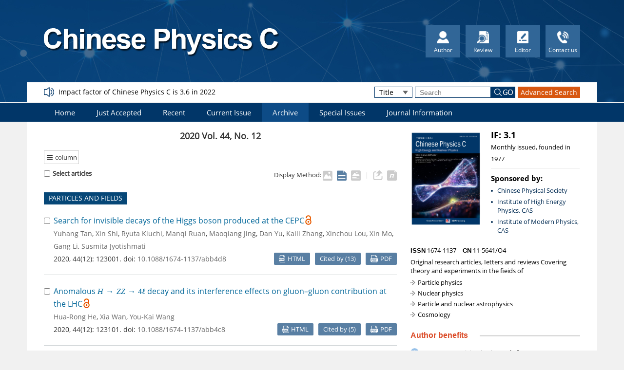

--- FILE ---
content_type: text/html;charset=UTF-8
request_url: http://hepnp.ihep.ac.cn/article/2020/12
body_size: 283104
content:
<!-- 所有JSP页面都需要在页面的开始位置包含本页面 -->
<!DOCTYPE html PUBLIC "-//W3C//DTD XHTML 1.0 Transitional//EN" "http://www.w3.org/TR/xhtml1/DTD/xhtml1-transitional.dtd">
<html>
  <head>
    <title>Chinese Physics C</title>
    <meta name="baidu-site-verification" content="code-BIgZrb1GqJ" /><!-- 所有JSP页面都需要在页面的开始位置包含本页面 -->
<meta name="renderer" content="webkit">
<meta http-equiv="X-UA-Compatible" content="IE=edge,chrome=1">
<meta http-equiv="Content-Type" content="text/html; charset=utf-8" />
<meta name="viewport" content="width=device-width,initial-scale=1.0,maximum-scale=1.0,minimum-scale=1.0,user-scalable=no" />
<link type="text/css" href="//hepnp.ihep.ac.cn/style/web/images/favicon.ico" rel="shortcut icon" />
<link type="text/css" href="//hepnp.ihep.ac.cn/style/web/css/bootstrap.min.css" rel="stylesheet" />
<link type="text/css" href="//hepnp.ihep.ac.cn/style/web/css/font-awesome.min.css" rel="stylesheet" />
<link type="text/css" href="//hepnp.ihep.ac.cn/style/web/css/swiper.min.css" rel="stylesheet" />
<link type="text/css" href="//hepnp.ihep.ac.cn/style/web/css/iconfont.css" rel="stylesheet" />
<link type="text/css" href="//hepnp.ihep.ac.cn/style/web/css/base.css" rel="stylesheet" />
<link type="text/css" href="//hepnp.ihep.ac.cn/style/web/css/style.css" rel="stylesheet" />
<link type="text/css" href="//hepnp.ihep.ac.cn/style/web/css/media.css" rel="stylesheet" />

<script type="text/javascript" src="//hepnp.ihep.ac.cn/style/web/js/jquery-1.11.2.min.js"></script>
<script type="text/javascript" src="//hepnp.ihep.ac.cn/style/web/js/bootstrap.min.js"></script>
<script type="text/javascript" src="//hepnp.ihep.ac.cn/style/web/js/jquery.validate.js"></script>
<script type="text/javascript" src="//hepnp.ihep.ac.cn/style/web/js/swiperd.min.js"></script>
<script type="text/javascript" src="//hepnp.ihep.ac.cn/style/web/js/jquery.nicescroll.js"></script>
<script type="text/javascript" src="//hepnp.ihep.ac.cn/style/web/js/jquery.colorbox.js"></script>
<script type="text/javascript" src="https://mathjax.xml-journal.net/platformTools/js/MathJax-master/MathJax.js?config=TeX-AMS-MML_HTMLorMML"></script>
<script type='text/x-mathjax-config'>MathJax.Hub.Config({tex2jax: {inlineMath: [['$','$'], ['\\(','\\)']]},"HTML-CSS": {linebreaks: { automatic: true},scale: 75}});</script>
<script type="text/javascript" src="//hepnp.ihep.ac.cn/style/web/js/user_validate.js"></script>
<script type="text/javascript" src="//hepnp.ihep.ac.cn/style/web/js/rhhz.js"></script>
<script type="text/javascript" src="//hepnp.ihep.ac.cn/style/web/js/base.js"></script>
<script type="text/javascript" src="//hepnp.ihep.ac.cn/style/web/js/index.js"></script>
<script type="text/javascript" src="//hepnp.ihep.ac.cn/style/web/js/article_en.js"></script>  
<script type="text/javascript" src="//hepnp.ihep.ac.cn/style/web/js/search_en.js"></script>
<script type="text/javascript" src="//hepnp.ihep.ac.cn/style/web/js/news_list_en.js"></script> 
<script type="text/javascript" src="//hepnp.ihep.ac.cn/style/web/js/main.js"></script>
<!--[if lt IE 9]>
<script type="text/javascript" src="//hepnp.ihep.ac.cn/style/web/js/respond.min.js"></script>
<script type="text/javascript" src="//hepnp.ihep.ac.cn/style/web/js/html5.js"></script>
<![endif]-->
<script type="text/javascript">
/**
 * 网站访问统计jsonp回调
 * @param data
 * @return
 */
//全局变量存储访问总数
var totalPv = 1;
function visitCountjsonpCallback(data){
	if(!isNull(data)){
		totalPv = data.history.pv;
	}
}
</script>
</head>
<body>
<div id="common-top">
	
<div class="header">
    <div class="top">
        <div class="container clear">
            <a href="/" class="logo col-lg-7 col-md-6 col-sm-6 col-xs-12"><img src="/style/web/images/logo_03.png" alt=""></a>
            <div class="clear col-lg-5 col-md-6 col-sm-6 right-ul col-xs-12">
                <ul class="right fr clear icon-four">
                												        						    							    							    		<li>
										<a href="/news/Author.htm" target="_top">
							                <div class="icon"><img src="/style/web/images/deng.png" alt=""></div>
							                <p>Author</p>
							            </a>
							        </li>
						    													        
									        											        
					        						    							    							    		<li>
										<a href="/news/Review.htm" target="_top">
        					                <div class="icon"><img src="/style/web/images/rev.png" alt=""></div>
					                		<p>Review</p>
							            </a>
							        </li>
						    													    			        											        
					        						    							    							    		<li>
										<a href="/news/Editor.htm" target="_top">
        					                <div class="icon"><img src="/style/web/images/ed.png" alt=""></div>
					                		<p>Editor</p>
							            </a>
							        </li>
						    															
					    			        											        
					        						    							    							    		<li>
										<a href="/news/Contactus.htm" target="_top">
        					                <div class="icon"><img src="/style/web/images/contan.png" alt=""></div>
					                		<p>Contact us</p>
							            </a>
							        </li>
						    												        			                        	<!-- 
                    <li>
                        <a href="">
                            <div class="icon"><img src="/style/web/images/deng.png" alt=""></div>
                            <p>Author</p>
                        </a>
                    </li>
                    <li>
                        <a href="">
                            <div class="icon"><img src="/style/web/images/rev.png" alt=""></div>
                            <p>Review</p>
                        </a>
                    </li>
                    <li>
                        <a href="">
                            <div class="icon"><img src="/style/web/images/ed.png" alt=""></div>
                            <p>Editor</p>
                        </a>
                    </li>
                    <li>
                        <a href="">
                            <div class="icon"><img src="/style/web/images/contan.png" alt=""></div>
                            <p>Contact us</p>
                        </a>
                    </li>
                    -->
                </ul>
            </div>
        </div>
    </div>
    <!--手机菜单-->
    <div class="phone-nav">
        <div class="container clearfix">
            <div class="navList">
                <span class="span1"></span>
                <span class="span2"></span>
                <span class="span3"></span>
            </div>
            <a href="" class="logo fl">
                <p>中国物理C</p>
                <p class="p2">Chinese Physics C</p>
            </a>
            <div class="search-app fr"></div>
        </div>
        <div class="search-app-wrap">
            <div class="container">
            	<form action="/search" method="POST" onsubmit="return checkSearch(this);">
            		<input type="hidden" name="pageType" value="en"/>
	                <select class="fl" name="searchField">
							                		 <option value="" selected>All</option>
	                         <option value="titleEn">Title</option>
	                         <option value="authorNameEn" >Author</option>
	                         <option value="keywordEn">Keyword</option>
	                         <option value="abstractinfoEn">Abstract</option>
	                         <option value="doi">DOI</option>
	                         <option value="categoryNameEn">Category</option>
	                         <option value="addressEn">Address</option>
	                         <option value="fundsInfoEn">Fund</option>
	                         <option value="pacs">PACS</option>
	                         <option value="eeacc">EEACC</option>
	                	                    </select>
	                <input type="text" name="q" placeholder="Search" class="fl text">
	                <input type="submit" class="sub fl" value="">
                </form>
            </div>
        </div>
        <ul class="smallUl">
                                    <li type="Home">
                                <a href="/" target="_top">Home</a>
                                            </li>
                                                <li type="Just Accepted">
                                <a href="/article/justaccepted" target="_top">Just Accepted</a>
                                            </li>
                                                <li type="Recent">
                                <a href="/article/inpress" target="_top">Recent</a>
                                            </li>
                                                <li type="Current Issue">
                                <a href="/article/current" target="_top">Current Issue</a>
                                            </li>
                                                <li type="Archive">
                                <a href="/archive_list_en.htm" target="_top">Archive</a>
                                            </li>
                                                <li type="Special Issues">
                                <a href="/topics" target="_top">Special Issues</a>
                                            </li>
                                                <li type="Journal Information">
                                <a href="javascript:void(0);" target="_top">Journal Information<span></span></a>
                                                <ol class="data-show">
                                        <li type="Introduction">
                                                <a href="/news/Introduction.htm" target="_top">Introduction</a>
                                            </li>
                                        <li type="Editorial Board">
                                                <a href="/news/EditorialBoard.htm" target="_top">Editorial Board</a>
                                            </li>
                                        <li type="Others">
                                                <a href="/news/Others.htm" target="_top">Others</a>
                                            </li>
                                        <li type="Subscribe">
                                                <a href="/news/Subscribe.htm" target="_top">Subscribe</a>
                                            </li>
                                    </ol>
                            </li>
                                </ul>
    </div>
    <div class="message clear">
        <div class="container">
            <div class="left clear col-lg-6 col-md-6 col-sm-12">
                <div class="mes-swiper fl">
                    <div class="swiper-content">
                        <div class="swiper-wrapper">
                        	                        		                        			<a href="/news/Policyon re-use/636ed0c9-a6e5-499b-b149-7746c3640345_en.htm" target="_top" class="swiper-slide">Impact factor of Chinese Physics C is 3.6 in 2023</a>
                        		                        	                        		                        			<a href="/news/Policyon re-use/ea7521de-d059-4ccc-afc5-8529dc6d01c4_en.htm" target="_top" class="swiper-slide">Impact factor of Chinese Physics C is 3.6 in 2022</a>
                        		                        	                        		                        			<a href="/news/Policyon re-use/5356fe60-105e-4c71-a17f-48e2b5d93d8e_en.htm" target="_top" class="swiper-slide">2021 Impact Factor 2.944</a>
                        		                        	                        </div>
                        <div class="pagination"></div>
                    </div>
                </div>
            </div>

            <div class="search clear col-lg-6 col-md-6 col-sm-12">
                <div class="fr clear">
                    <div class="box2 fl clear col-sm-9 col-xs-12">
                    	<form action="/search" method="POST" onsubmit="return checkSearch(this);">
                    		<input type="hidden" name="pageType" value="en"/>
	                        <select class="fl" name="searchField">
	                            <option value="titleEn">Title</option>
	                            <option value="authorNameEn">Author</option>
								<option value="keywordEn">Keyword</option>
	                        </select>
	                        <input type="text" placeholder="Search" name="q" class="fl text">
	                        <input type="submit" class="sub fl" value="">
                        </form>
                    </div>
                    <a href="/to_advance_search" class="fr advanced col-sm-3 col-xs-12">Advanced Search</a>
                </div>
            </div>
        </div>
    </div>
</div>
<div class="top-nav mainBg header-nav header-nav-en">
    <div class="container">
        <ul class="big-ul clear">
                                    <li type="Home">
                                <a href="/" target="_top">Home</a>
                                            </li>
                                                <li type="Just Accepted">
                                <a href="/article/justaccepted" target="_top">Just Accepted</a>
                                            </li>
                                                <li type="Recent">
                                <a href="/article/inpress" target="_top">Recent</a>
                                            </li>
                                                <li type="Current Issue">
                                <a href="/article/current" target="_top">Current Issue</a>
                                            </li>
                                                <li type="Archive">
                                <a href="/archive_list_en.htm" target="_top">Archive</a>
                                            </li>
                                                <li type="Special Issues">
                                <a href="/topics" target="_top">Special Issues</a>
                                            </li>
                                                <li type="Journal Information">
                                <a href="javascript:void(0);" target="_top">Journal Information<span></span></a>
                                                <ol class="qk-con nav-second data-show">
                                        <li type="Introduction">
                                                <a href="/news/Introduction.htm" target="_top">Introduction</a>
                                            </li>
                                        <li type="Editorial Board">
                                                <a href="/news/EditorialBoard.htm" target="_top">Editorial Board</a>
                                            </li>
                                        <li type="Others">
                                                <a href="/news/Others.htm" target="_top">Others</a>
                                            </li>
                                        <li type="Subscribe">
                                                <a href="/news/Subscribe.htm" target="_top">Subscribe</a>
                                            </li>
                                    </ol>
                            </li>
                                </ul>
    </div>
</div>

<script>
var _hmt = _hmt || [];
(function() {
  var hm = document.createElement("script");
  hm.src = "https://hm.baidu.com/hm.js?299bec1e5a2fd275cc9c85bc0428341d";
  var s = document.getElementsByTagName("script")[0]; 
  s.parentNode.insertBefore(hm, s);
})();
</script>
<style>    
/*悬浮窗*/
.fixednotice h3{font-size:24px;margin-bottom:10px;}
.fixednotice p{text-indent:2em;}
.fixednotice{position:fixed;left: 25px;top:30px;z-index:2001;width: 400px;padding: 30px;color: #fff;background: rgba(7,96,185,0.9);font-weight:bold;}
.fixednotice .ad1con{position:relative;padding: 10px;border-radius: 5px;}
.fixednotice h3{margin-bottom: 10px;text-align: center;/* border-bottom: solid 1px #fff; *//* padding-bottom: 10px; */font-size: 16px;font-weight: bold;/* color: red; */}
.fixednotice .fixtxt{line-height: 24px;display:block;position: relative;font-size: 15px;}
.fixednotice .fixtxt:hover {text-decoration:underline;}
.fixednotice a{color: #fff;}
.fixednotice a:hover{cursor: pointer;}
.fixednotice .closeP{position:absolute;right:-25px;top:-25px;background: rgba(0,0,0,0.4);background: rgb(0,0,0)\9;width: 25px;height: 25px;border-radius: 50%;text-align: center;vertical-align: middle;line-height: 25px;}
.fixednotice a p{margin-top:14px;padding-left:8px;}
</style>

<script type="text/javascript" >
		$(function(){
		if($('#pageViewId').val() != 'Home'){
          $('.fixednotice').hide();
		}
		if($("#ad1").length > 0 && $('#pageViewId').val() == 'Home') {
        var ad1=new AdMove("ad1"); 
        ad1.Run(); 
        $(document).ready(function () { 
            if($("#ad1").length > 0) { 
                var menuYloc = $("#ad1").offset().top;
                $(window).scroll(function () {  
                                       var offsetTop = menuYloc;

                    $("#ad1").animate({ top: offsetTop }, { duration: 500, queue: false });  
                 });
            }
        });
		}
		})
        function hideNotice(){
            $('#ad1').hide();
        }
</script> </div>
<input type="hidden" value="Archive" id="pageViewId"/>
<div class="main">
	<!-- 所有JSP页面都需要在页面的开始位置包含本页面 -->
<div class="container clearfix">
    <div class="row">
    	<div class="main-left col-lg-8 col-md-8 col-sm-12 col-xs-12">
			<!-- 所有JSP页面都需要在页面的开始位置包含本页面 -->
<div class="list-text item-div contentArea-left-bg">
  <h2 class="journalIssue text-center commontit">2020 Vol. 44, No. 12</h2>
        <div class="toolBoxBorder">
    	<div class="toolBox1 clearfix">
    		<div class="column pull-left">
    			<div class="_table">
    				<div class="_cell clear">
   						<i class="fa fa-navicon fl"></i>
   						<span class="fl">column</span>
    				</div>
    				<div class="column-list">
	    				<ul class="column-ul">
	    					<li class="mainColor"><a href="#c_1" class="mainColor">PARTICLES AND FIELDS</a></li>
								<li class="mainColor"><a href="#c_2" class="mainColor">NUCLEAR PHYSICS</a></li>
								<li class="mainColor"><a href="#c_3" class="mainColor">PARTICLE AND NUCLEAR ASTROPHYSICS AND COSMOLOGY</a></li>
								</ul>
	    			</div>
    			</div>
    		</div>
    		</div>
    	<div class="toolBox2 clearfix">
    		<label class="chooseAll pull-left">
    			<input type="checkbox" value="" class="checkAll"/>Select articles
    		</label>
    		<p class="derived pull-right">
    			Display Method:
    			<i title="Chart Display" class="iconfont icon-tupian2 widthimg"></i>&nbsp;&nbsp;
	    		<i title="List Display" class="iconfont icon-wenbenmoshi widthtext current"></i>&nbsp;&nbsp;
	    		<i title="Abstract Display" class="iconfont icon-tuwen2 widthabs"></i>&nbsp;&nbsp;
	    		<font style="color:#ccc;">|</font>&nbsp;&nbsp;
	    		<i id="export" data-toggle="modal" data-target="#exportCitationModal" title="Export" class="iconfont icon-daochu4"></i>&nbsp;&nbsp;
  					<i id="ReferencePaper" data-toggle="modal" data-target="#ReferenceFormat" title="Reference Paper" class="iconfont icon-yinyong1"></i>
   			</p>
    	</div>
   	</div>
   	<div class="articleListBox active base-catalog" id="onlineFirst">
	   <div class="article-list-journalg" id="c_1">
	   	   		<a href="javascript:void(0);">PARTICLES AND FIELDS</a>
	   	   </div>
	   	   <div class="article-list archiveNew-list" id="058e8591-4350-4764-af02-cc449ae69d2f">
			<div class="article-list-left"><input name="journalArticleCheck" value="058e8591-4350-4764-af02-cc449ae69d2f" type="checkbox" checkArticleId="058e8591-4350-4764-af02-cc449ae69d2f"></div>
			<div class="article-list-right">
				<div class="article-list-title" target="_blank">
					<a target="_blank" href="//hepnp.ihep.ac.cn/article/doi/10.1088/1674-1137/abb4d8" class="mainColor">Search for invisible decays of the Higgs boson produced at the CEPC<img id="oa_058e8591-4350-4764-af02-cc449ae69d2f" src="//hepnp.ihep.ac.cn/style/web/images/suo.png"></a>
								</div>
				<div class="article-list-author">
					<span>
                  			<a onclick='searchLike("authorNameEn","Yuhang Tan","");' href="javascript:void(0);">Yuhang Tan</a>, </span>
                   	<span>
                  			<a onclick='searchLike("authorNameEn"," Xin Shi","");' href="javascript:void(0);"> Xin Shi</a>, </span>
                   	<span>
                  			<a onclick='searchLike("authorNameEn"," Ryuta Kiuchi","");' href="javascript:void(0);"> Ryuta Kiuchi</a>, </span>
                   	<span>
                  			<a onclick='searchLike("authorNameEn"," Manqi Ruan","");' href="javascript:void(0);"> Manqi Ruan</a>, </span>
                   	<span>
                  			<a onclick='searchLike("authorNameEn"," Maoqiang Jing","");' href="javascript:void(0);"> Maoqiang Jing</a>, </span>
                   	<span>
                  			<a onclick='searchLike("authorNameEn"," Dan Yu","");' href="javascript:void(0);"> Dan Yu</a>, </span>
                   	<span>
                  			<a onclick='searchLike("authorNameEn"," Kaili Zhang","");' href="javascript:void(0);"> Kaili Zhang</a>, </span>
                   	<span>
                  			<a onclick='searchLike("authorNameEn"," Xinchou Lou","");' href="javascript:void(0);"> Xinchou Lou</a>, </span>
                   	<span>
                  			<a onclick='searchLike("authorNameEn"," Xin Mo","");' href="javascript:void(0);"> Xin Mo</a>, </span>
                   	<span>
                  			<a onclick='searchLike("authorNameEn"," Gang Li","");' href="javascript:void(0);"> Gang Li</a>, </span>
                   	<span>
                  			<a onclick='searchLike("authorNameEn"," Susmita Jyotishmati","");' href="javascript:void(0);"> Susmita Jyotishmati</a></span>
                   	</div>
		        <div class="article-list-time clear">
		        	<div class="fl">
			            <font>2020, 44(12): 123001.</font><font>&nbsp;doi: <a href="http://dx.doi.org/10.1088/1674-1137/abb4d8" target="_blank" >10.1088/1674-1137/abb4d8</a></font> 
	   					</div>
		        	<!-- 首页样式 -->
			        <div class="year-2 clear fr OA_Index" id="OA_Index_058e8591-4350-4764-af02-cc449ae69d2f" style="display:none;">
		                <div class="year-r fr">
		                    <a href="/article/doi/10.1088/1674-1137/abb4d8#FullText_View" class="pic clear fl">
				                        <div class="icon fl"><img src="//hepnp.ihep.ac.cn/style/web/images/html.png" alt=""></div>
				                        <p class="fl">HTML</p>
				                    </a>
				                    <a href="/article/doi/10.1088/1674-1137/abb4d8#citedby-info" class="pic clear fl citedby-font" style="display: none;">
				                        <div class="icon fl"></div>
				                        <p class="fl">Cited by (<span class="colorRed citedBy-num"></span>)</p>
				                    </a>
		                		<a onclick="downloadpdf('058e8591-4350-4764-af02-cc449ae69d2f');" class="pic clear fl">
		                        <div class="icon fl"><img src="//hepnp.ihep.ac.cn/style/web/images/pdf.png" alt=""></div>
		                        <p class="fl">PDF</p>
		                    </a>
		                </div>
		            </div>
		            <div class="year-2 clear fr POI_Index" id="POI_Index_058e8591-4350-4764-af02-cc449ae69d2f">
		                <div class="year-r fr">
		                    <a href="http://dx.doi.org/10.1088/1674-1137/abb4d8" target="_blank" class="pic clear fl">
				                        <div class="icon fl"><img src="//hepnp.ihep.ac.cn/style/web/images/html.png" alt=""></div>
				                        <p class="fl">HTML</p>
				                    </a>
				                    <a href="/article/doi/10.1088/1674-1137/abb4d8#citedby-info" class="pic clear fl citedby-font" style="display: none;">
				                        <div class="icon fl"></div>
				                        <p class="fl">Cited by (<span class="colorRed citedBy-num"></span>)</p>
				                    </a>
		                		<a href="http://dx.doi.org/10.1088/1674-1137/abb4d8" target="_blank" class="pic clear fl">
		                        <div class="icon fl"><img src="//hepnp.ihep.ac.cn/style/web/images/pdf.png" alt=""></div>
		                        <p class="fl">PDF</p>
		                    </a>
		                </div>
		            </div>	
		        </div>
		        
		        
		        <div class="article-list-zy morenstyle">
					<b>Abstract: </b><br/>
					<span class="search-article-abstract" keep_len="250">The Circular Electron Positron Collider (CEPC), proposed as a future Higgs boson factory, will operate at a center-of-mass energy of 240 GeV and will accumulate 5.6 ab<sup>−1</sup> of integrated luminosity in 7 years. In this study, we estimate the upper limit of BR(<inline-formula><tex-math id="M1">\begin{document}$H \rightarrow$\end{document}</tex-math><alternatives><graphic xmlns:xlink="http://www.w3.org/1999/xlink" xlink:href="CPC-2020-0055_M1.jpg"/><graphic xmlns:xlink="http://www.w3.org/1999/xlink" xlink:href="CPC-2020-0055_M1.png"/></alternatives></inline-formula> inv) for three independent channels, including two leptonic channels and one hadronic channel, at the CEPC. Based on the full simulation analysis, the upper limit of BR(<inline-formula><tex-math id="M2">\begin{document}$H \rightarrow$\end{document}</tex-math><alternatives><graphic xmlns:xlink="http://www.w3.org/1999/xlink" xlink:href="CPC-2020-0055_M2.jpg"/><graphic xmlns:xlink="http://www.w3.org/1999/xlink" xlink:href="CPC-2020-0055_M2.png"/></alternatives></inline-formula> inv) could reach 0.26% at the 95% confidence level. In the Stand Model (SM), the Higgs boson can only decay invisibly via <inline-formula><tex-math id="M3">\begin{document}$H\rightarrow ZZ^\ast\rightarrow\nu\overline{\nu}\nu\overline{\nu}$\end{document}</tex-math><alternatives><graphic xmlns:xlink="http://www.w3.org/1999/xlink" xlink:href="CPC-2020-0055_M3.jpg"/><graphic xmlns:xlink="http://www.w3.org/1999/xlink" xlink:href="CPC-2020-0055_M3.png"/></alternatives></inline-formula>, so any evidence of invisible Higgs decays that exceed BR(<inline-formula><tex-math id="M4">\begin{document}$H \rightarrow$\end{document}</tex-math><alternatives><graphic xmlns:xlink="http://www.w3.org/1999/xlink" xlink:href="CPC-2020-0055_M4.jpg"/><graphic xmlns:xlink="http://www.w3.org/1999/xlink" xlink:href="CPC-2020-0055_M4.png"/></alternatives></inline-formula> inv) of the SM will indicate a phenomenon that is beyond the SM (BSM). The invariant mass resolution of the visible hadronic decay system <inline-formula><tex-math id="M5">\begin{document}$ZH(Z \rightarrow qq$\end{document}</tex-math><alternatives><graphic xmlns:xlink="http://www.w3.org/1999/xlink" xlink:href="CPC-2020-0055_M5.jpg"/><graphic xmlns:xlink="http://www.w3.org/1999/xlink" xlink:href="CPC-2020-0055_M5.png"/></alternatives></inline-formula>, <inline-formula><tex-math id="M6">\begin{document}$ H \rightarrow$\end{document}</tex-math><alternatives><graphic xmlns:xlink="http://www.w3.org/1999/xlink" xlink:href="CPC-2020-0055_M6.jpg"/><graphic xmlns:xlink="http://www.w3.org/1999/xlink" xlink:href="CPC-2020-0055_M6.png"/></alternatives></inline-formula> inv) is simulated, and the physics requirement at the CEPC detector for reaching this is given.</span>
		        </div>
		       
		        <!-- 当期滚动图 -->
		        <div class="curtu device">
	                   <div class="picBox" >
					      <ul class="picList clear">
					      		<li>
						      				    <a class="group3" title="1" href="/fileZGWLC/journal/article/zgwlc/2020/12/PIC/cpc-2020-0055-1.jpg">
							      			 	<img srcl="/fileZGWLC/journal/article/zgwlc/2020/12/PIC/cpc-2020-0055-1_mini.jpg" 
							      			 		onerror="this.onerror=null;this.src='/fileZGWLC/journal/article/zgwlc/2020/12/PIC/cpc-2020-0055-1.jpg'"
							      			 		style="max-width:450px; max-height:158px;margin:0 auto;" />
							      			 	</a>
							      			</li>
						      			<li>
						      				    <a class="group3" title="1" href="/fileZGWLC/journal/article/zgwlc/2020/12/PIC/cpc-2020-0055-2.jpg">
							      			 	<img srcll="/fileZGWLC/journal/article/zgwlc/2020/12/PIC/cpc-2020-0055-2_mini.jpg" 
							      			 		onerror="this.onerror=null;this.src='/fileZGWLC/journal/article/zgwlc/2020/12/PIC/cpc-2020-0055-2.jpg'"
							      			 		style="max-width:450px; max-height:158px;margin:0 auto;" />
							      			 	</a>
							      			</li>
						      			<li>
						      				    <a class="group3" title="1" href="/fileZGWLC/journal/article/zgwlc/2020/12/PIC/cpc-2020-0055-3.jpg">
							      			 	<img srcll="/fileZGWLC/journal/article/zgwlc/2020/12/PIC/cpc-2020-0055-3_mini.jpg" 
							      			 		onerror="this.onerror=null;this.src='/fileZGWLC/journal/article/zgwlc/2020/12/PIC/cpc-2020-0055-3.jpg'"
							      			 		style="max-width:450px; max-height:158px;margin:0 auto;" />
							      			 	</a>
							      			</li>
						      			<li>
						      				    <a class="group3" title="1" href="/fileZGWLC/journal/article/zgwlc/2020/12/PIC/cpc-2020-0055-4.jpg">
							      			 	<img srcll="/fileZGWLC/journal/article/zgwlc/2020/12/PIC/cpc-2020-0055-4_mini.jpg" 
							      			 		onerror="this.onerror=null;this.src='/fileZGWLC/journal/article/zgwlc/2020/12/PIC/cpc-2020-0055-4.jpg'"
							      			 		style="max-width:450px; max-height:158px;margin:0 auto;" />
							      			 	</a>
							      			</li>
						      			<li>
						      				    <a class="group3" title="1" href="/fileZGWLC/journal/article/zgwlc/2020/12/PIC/cpc-2020-0055-5.jpg">
							      			 	<img srcll="/fileZGWLC/journal/article/zgwlc/2020/12/PIC/cpc-2020-0055-5_mini.jpg" 
							      			 		onerror="this.onerror=null;this.src='/fileZGWLC/journal/article/zgwlc/2020/12/PIC/cpc-2020-0055-5.jpg'"
							      			 		style="max-width:450px; max-height:158px;margin:0 auto;" />
							      			 	</a>
							      			</li>
						      			<li>
						      				    <a class="group3" title="1" href="/fileZGWLC/journal/article/zgwlc/2020/12/PIC/cpc-2020-0055-6.jpg">
							      			 	<img srcll="/fileZGWLC/journal/article/zgwlc/2020/12/PIC/cpc-2020-0055-6_mini.jpg" 
							      			 		onerror="this.onerror=null;this.src='/fileZGWLC/journal/article/zgwlc/2020/12/PIC/cpc-2020-0055-6.jpg'"
							      			 		style="max-width:450px; max-height:158px;margin:0 auto;" />
							      			 	</a>
							      			</li>
						      			</ul>
					      <a class="iconfont icon-jiantou1 picPrev"></a>
					       	<a class="iconfont icon-jiantou picNext"></a>
		      	 	  	  </div>
					</div>
		        <!-- 引用信息，用于合并...参考文献格式 -->
			  <div style="display: none;" class="citation">
			  		Yuhang Tan, Xin Shi, Ryuta Kiuchi, Manqi Ruan, Maoqiang Jing, Dan Yu, Kaili Zhang, Xinchou Lou, Xin Mo, Gang Li and Susmita Jyotishmati. Search for invisible decays of the Higgs boson produced at the CEPC[J]. Chinese Physics C. doi: 10.1088/1674-1137/abb4d8.</div>
			</div>
		</div>
	  <div class="article-list archiveNew-list" id="ef091609-a3d8-428a-8a22-3223d29404de">
			<div class="article-list-left"><input name="journalArticleCheck" value="ef091609-a3d8-428a-8a22-3223d29404de" type="checkbox" checkArticleId="ef091609-a3d8-428a-8a22-3223d29404de"></div>
			<div class="article-list-right">
				<div class="article-list-title" target="_blank">
					<a target="_blank" href="//hepnp.ihep.ac.cn/article/doi/10.1088/1674-1137/abb4c8" class="mainColor">Anomalous <inline-formula><span class="inline-formula-span">${{H\to ZZ \to 4\ell}}$</span><img text_id='' class='formula-img' style='display:none;' src='CPC-2020-0027_M1.png' data-text='${{H\to ZZ \to 4\ell}}$'/><alternatives></alternatives></inline-formula> decay and its interference effects on gluon–gluon contribution at the LHC<img id="oa_ef091609-a3d8-428a-8a22-3223d29404de" src="//hepnp.ihep.ac.cn/style/web/images/suo.png"></a>
								</div>
				<div class="article-list-author">
					<span>
                  			<a onclick='searchLike("authorNameEn","Hua-Rong He","");' href="javascript:void(0);">Hua-Rong He</a>, </span>
                   	<span>
                  			<a onclick='searchLike("authorNameEn"," Xia Wan","");' href="javascript:void(0);"> Xia Wan</a>, </span>
                   	<span>
                  			<a onclick='searchLike("authorNameEn"," You-Kai Wang","");' href="javascript:void(0);"> You-Kai Wang</a></span>
                   	</div>
		        <div class="article-list-time clear">
		        	<div class="fl">
			            <font>2020, 44(12): 123101.</font><font>&nbsp;doi: <a href="http://dx.doi.org/10.1088/1674-1137/abb4c8" target="_blank" >10.1088/1674-1137/abb4c8</a></font> 
	   					</div>
		        	<!-- 首页样式 -->
			        <div class="year-2 clear fr OA_Index" id="OA_Index_ef091609-a3d8-428a-8a22-3223d29404de" style="display:none;">
		                <div class="year-r fr">
		                    <a href="/article/doi/10.1088/1674-1137/abb4c8#FullText_View" class="pic clear fl">
				                        <div class="icon fl"><img src="//hepnp.ihep.ac.cn/style/web/images/html.png" alt=""></div>
				                        <p class="fl">HTML</p>
				                    </a>
				                    <a href="/article/doi/10.1088/1674-1137/abb4c8#citedby-info" class="pic clear fl citedby-font" style="display: none;">
				                        <div class="icon fl"></div>
				                        <p class="fl">Cited by (<span class="colorRed citedBy-num"></span>)</p>
				                    </a>
		                		<a onclick="downloadpdf('ef091609-a3d8-428a-8a22-3223d29404de');" class="pic clear fl">
		                        <div class="icon fl"><img src="//hepnp.ihep.ac.cn/style/web/images/pdf.png" alt=""></div>
		                        <p class="fl">PDF</p>
		                    </a>
		                </div>
		            </div>
		            <div class="year-2 clear fr POI_Index" id="POI_Index_ef091609-a3d8-428a-8a22-3223d29404de">
		                <div class="year-r fr">
		                    <a href="http://dx.doi.org/10.1088/1674-1137/abb4c8" target="_blank" class="pic clear fl">
				                        <div class="icon fl"><img src="//hepnp.ihep.ac.cn/style/web/images/html.png" alt=""></div>
				                        <p class="fl">HTML</p>
				                    </a>
				                    <a href="/article/doi/10.1088/1674-1137/abb4c8#citedby-info" class="pic clear fl citedby-font" style="display: none;">
				                        <div class="icon fl"></div>
				                        <p class="fl">Cited by (<span class="colorRed citedBy-num"></span>)</p>
				                    </a>
		                		<a href="http://dx.doi.org/10.1088/1674-1137/abb4c8" target="_blank" class="pic clear fl">
		                        <div class="icon fl"><img src="//hepnp.ihep.ac.cn/style/web/images/pdf.png" alt=""></div>
		                        <p class="fl">PDF</p>
		                    </a>
		                </div>
		            </div>	
		        </div>
		        
		        
		        <div class="article-list-zy morenstyle">
					<b>Abstract: </b><br/>
					<span class="search-article-abstract" keep_len="250">We calculate the spinor helicity amplitudes of anomalous <inline-formula><tex-math id="M2">\begin{document}$H\to ZZ \to 4\ell$\end{document}</tex-math><alternatives><graphic xmlns:xlink="http://www.w3.org/1999/xlink" xlink:href="CPC-2020-0027_M2.jpg"/><graphic xmlns:xlink="http://www.w3.org/1999/xlink" xlink:href="CPC-2020-0027_M2.png"/></alternatives></inline-formula> decay. After embedding these analytic formulas into the MCFM package, we study the interference effects between the anomalous <inline-formula><tex-math id="M3">\begin{document}$gg\to H\to ZZ \to 4\ell$\end{document}</tex-math><alternatives><graphic xmlns:xlink="http://www.w3.org/1999/xlink" xlink:href="CPC-2020-0027_M3.jpg"/><graphic xmlns:xlink="http://www.w3.org/1999/xlink" xlink:href="CPC-2020-0027_M3.png"/></alternatives></inline-formula> process and the SM processes, which are indispensable in the Higgs off-shell region. Subsequently, the constraints on the anomalous couplings are estimated using LHC experimental data.</span>
		        </div>
		       
		        <!-- 当期滚动图 -->
		        <div class="curtu device">
	                   <div class="picBox" >
					      <ul class="picList clear">
					      		<li>
						      				    <a class="group3" title="1" href="/fileZGWLC/journal/article/zgwlc/2020/12/PIC/CPC-2020-0027-1.jpg">
							      			 	<img srcl="/fileZGWLC/journal/article/zgwlc/2020/12/PIC/CPC-2020-0027-1_mini.jpg" 
							      			 		onerror="this.onerror=null;this.src='/fileZGWLC/journal/article/zgwlc/2020/12/PIC/CPC-2020-0027-1.jpg'"
							      			 		style="max-width:450px; max-height:158px;margin:0 auto;" />
							      			 	</a>
							      			</li>
						      			<li>
						      				    <a class="group3" title="1" href="/fileZGWLC/journal/article/zgwlc/2020/12/PIC/CPC-2020-0027-2.jpg">
							      			 	<img srcll="/fileZGWLC/journal/article/zgwlc/2020/12/PIC/CPC-2020-0027-2_mini.jpg" 
							      			 		onerror="this.onerror=null;this.src='/fileZGWLC/journal/article/zgwlc/2020/12/PIC/CPC-2020-0027-2.jpg'"
							      			 		style="max-width:450px; max-height:158px;margin:0 auto;" />
							      			 	</a>
							      			</li>
						      			<li>
						      				    <a class="group3" title="1" href="/fileZGWLC/journal/article/zgwlc/2020/12/PIC/CPC-2020-0027-3.jpg">
							      			 	<img srcll="/fileZGWLC/journal/article/zgwlc/2020/12/PIC/CPC-2020-0027-3_mini.jpg" 
							      			 		onerror="this.onerror=null;this.src='/fileZGWLC/journal/article/zgwlc/2020/12/PIC/CPC-2020-0027-3.jpg'"
							      			 		style="max-width:450px; max-height:158px;margin:0 auto;" />
							      			 	</a>
							      			</li>
						      			<li>
						      				    <a class="group3" title="1" href="/fileZGWLC/journal/article/zgwlc/2020/12/PIC/CPC-2020-0027-4.jpg">
							      			 	<img srcll="/fileZGWLC/journal/article/zgwlc/2020/12/PIC/CPC-2020-0027-4_mini.jpg" 
							      			 		onerror="this.onerror=null;this.src='/fileZGWLC/journal/article/zgwlc/2020/12/PIC/CPC-2020-0027-4.jpg'"
							      			 		style="max-width:450px; max-height:158px;margin:0 auto;" />
							      			 	</a>
							      			</li>
						      			<li>
						      				    <a class="group3" title="1" href="/fileZGWLC/journal/article/zgwlc/2020/12/PIC/CPC-2020-0027-5.jpg">
							      			 	<img srcll="/fileZGWLC/journal/article/zgwlc/2020/12/PIC/CPC-2020-0027-5_mini.jpg" 
							      			 		onerror="this.onerror=null;this.src='/fileZGWLC/journal/article/zgwlc/2020/12/PIC/CPC-2020-0027-5.jpg'"
							      			 		style="max-width:450px; max-height:158px;margin:0 auto;" />
							      			 	</a>
							      			</li>
						      			</ul>
					      <a class="iconfont icon-jiantou1 picPrev"></a>
					       	<a class="iconfont icon-jiantou picNext"></a>
		      	 	  	  </div>
					</div>
		        <!-- 引用信息，用于合并...参考文献格式 -->
			  <div style="display: none;" class="citation">
			  		Hua-Rong He, Xia Wan and You-Kai Wang. The anomalous <inline-formula><tex-math id="M1">\begin{document}$H\to ZZ \to 4\ell$\end{document}</tex-math><alternatives><graphic xmlns:xlink="http://www.w3.org/1999/xlink" xlink:href="CPC-2020-0027_M1.jpg"/><graphic xmlns:xlink="http://www.w3.org/1999/xlink" xlink:href="CPC-2020-0027_M1.png"/></alternatives></inline-formula> decay and its interference effects of gluon-gluon contribution at LHC[J]. Chinese Physics C. doi: 10.1088/1674-1137/abb4c8.</div>
			</div>
		</div>
	  <div class="article-list archiveNew-list" id="296f3a95-1d75-4fcd-bbff-32c14188c0c7">
			<div class="article-list-left"><input name="journalArticleCheck" value="296f3a95-1d75-4fcd-bbff-32c14188c0c7" type="checkbox" checkArticleId="296f3a95-1d75-4fcd-bbff-32c14188c0c7"></div>
			<div class="article-list-right">
				<div class="article-list-title" target="_blank">
					<a target="_blank" href="//hepnp.ihep.ac.cn/article/doi/10.1088/1674-1137/abb4cb" class="mainColor">Gravitational wave imprint of new symmetry breaking<img id="oa_296f3a95-1d75-4fcd-bbff-32c14188c0c7" src="//hepnp.ihep.ac.cn/style/web/images/suo.png"></a>
								</div>
				<div class="article-list-author">
					<span>
                  			<a onclick='searchLike("authorNameEn","Wei Chao","");' href="javascript:void(0);">Wei Chao</a>, </span>
                   	<span>
                  			<a onclick='searchLike("authorNameEn"," Wen-Feng Cui","");' href="javascript:void(0);"> Wen-Feng Cui</a>, </span>
                   	<span>
                  			<a onclick='searchLike("authorNameEn"," Huai-Ke Guo","");' href="javascript:void(0);"> Huai-Ke Guo</a>, </span>
                   	<span>
                  			<a onclick='searchLike("authorNameEn"," Jing Shu","");' href="javascript:void(0);"> Jing Shu</a></span>
                   	</div>
		        <div class="article-list-time clear">
		        	<div class="fl">
			            <font>2020, 44(12): 123102.</font><font>&nbsp;doi: <a href="http://dx.doi.org/10.1088/1674-1137/abb4cb" target="_blank" >10.1088/1674-1137/abb4cb</a></font> 
	   					</div>
		        	<!-- 首页样式 -->
			        <div class="year-2 clear fr OA_Index" id="OA_Index_296f3a95-1d75-4fcd-bbff-32c14188c0c7" style="display:none;">
		                <div class="year-r fr">
		                    <a href="/article/doi/10.1088/1674-1137/abb4cb#FullText_View" class="pic clear fl">
				                        <div class="icon fl"><img src="//hepnp.ihep.ac.cn/style/web/images/html.png" alt=""></div>
				                        <p class="fl">HTML</p>
				                    </a>
				                    <a href="/article/doi/10.1088/1674-1137/abb4cb#citedby-info" class="pic clear fl citedby-font" style="display: none;">
				                        <div class="icon fl"></div>
				                        <p class="fl">Cited by (<span class="colorRed citedBy-num"></span>)</p>
				                    </a>
		                		<a onclick="downloadpdf('296f3a95-1d75-4fcd-bbff-32c14188c0c7');" class="pic clear fl">
		                        <div class="icon fl"><img src="//hepnp.ihep.ac.cn/style/web/images/pdf.png" alt=""></div>
		                        <p class="fl">PDF</p>
		                    </a>
		                </div>
		            </div>
		            <div class="year-2 clear fr POI_Index" id="POI_Index_296f3a95-1d75-4fcd-bbff-32c14188c0c7">
		                <div class="year-r fr">
		                    <a href="http://dx.doi.org/10.1088/1674-1137/abb4cb" target="_blank" class="pic clear fl">
				                        <div class="icon fl"><img src="//hepnp.ihep.ac.cn/style/web/images/html.png" alt=""></div>
				                        <p class="fl">HTML</p>
				                    </a>
				                    <a href="/article/doi/10.1088/1674-1137/abb4cb#citedby-info" class="pic clear fl citedby-font" style="display: none;">
				                        <div class="icon fl"></div>
				                        <p class="fl">Cited by (<span class="colorRed citedBy-num"></span>)</p>
				                    </a>
		                		<a href="http://dx.doi.org/10.1088/1674-1137/abb4cb" target="_blank" class="pic clear fl">
		                        <div class="icon fl"><img src="//hepnp.ihep.ac.cn/style/web/images/pdf.png" alt=""></div>
		                        <p class="fl">PDF</p>
		                    </a>
		                </div>
		            </div>	
		        </div>
		        
		        
		        <div class="article-list-zy morenstyle">
					<b>Abstract: </b><br/>
					<span class="search-article-abstract" keep_len="250">It is believed that there are more fundamental gauge symmetries beyond those described by the Standard Model of particle physics. The scales of these new gauge symmetries are usually too high to be reachable by particle colliders. Considering that the phase transition (PT) relating to the spontaneous breaking of new gauge symmetries to the electroweak symmetry might be strongly first order, we propose considering the stochastic gravitational waves (GW) arising from this phase transition as an indirect way of detecting these new fundamental gauge symmetries. As an illustration, we explore the possibility of detecting the stochastic GW generated from the PT of <inline-formula><tex-math id="M1">\begin{document}$ {\bf{B}}-{\bf{L}}$\end{document}</tex-math><alternatives><graphic xmlns:xlink="http://www.w3.org/1999/xlink" xlink:href="CPC-2020-0301_M1.jpg"/><graphic xmlns:xlink="http://www.w3.org/1999/xlink" xlink:href="CPC-2020-0301_M1.png"/></alternatives></inline-formula> in the space-based interferometer detectors. Our study demonstrates that the GW energy spectrum is reachable by the LISA, Tianqin, Taiji, BBO, and DECIGO experiments only for the case where the spontaneous breaking of <inline-formula><tex-math id="M2">\begin{document}$ {\bf{B}}-{\bf{L}}$\end{document}</tex-math><alternatives><graphic xmlns:xlink="http://www.w3.org/1999/xlink" xlink:href="CPC-2020-0301_M2.jpg"/><graphic xmlns:xlink="http://www.w3.org/1999/xlink" xlink:href="CPC-2020-0301_M2.png"/></alternatives></inline-formula> is triggered by at least two electroweak singlet scalars.</span>
		        </div>
		       
		        <!-- 当期滚动图 -->
		        <div class="curtu device">
	                   <div class="picBox" >
					      <ul class="picList clear">
					      		<li>
						      				    <a class="group3" title="1" href="/fileZGWLC/journal/article/zgwlc/2020/12/PIC/CPC-2020-0301-1.jpg">
							      			 	<img srcl="/fileZGWLC/journal/article/zgwlc/2020/12/PIC/CPC-2020-0301-1_mini.jpg" 
							      			 		onerror="this.onerror=null;this.src='/fileZGWLC/journal/article/zgwlc/2020/12/PIC/CPC-2020-0301-1.jpg'"
							      			 		style="max-width:450px; max-height:158px;margin:0 auto;" />
							      			 	</a>
							      			</li>
						      			<li>
						      				    <a class="group3" title="1" href="/fileZGWLC/journal/article/zgwlc/2020/12/PIC/CPC-2020-0301-2.jpg">
							      			 	<img srcll="/fileZGWLC/journal/article/zgwlc/2020/12/PIC/CPC-2020-0301-2_mini.jpg" 
							      			 		onerror="this.onerror=null;this.src='/fileZGWLC/journal/article/zgwlc/2020/12/PIC/CPC-2020-0301-2.jpg'"
							      			 		style="max-width:450px; max-height:158px;margin:0 auto;" />
							      			 	</a>
							      			</li>
						      			<li>
						      				    <a class="group3" title="1" href="/fileZGWLC/journal/article/zgwlc/2020/12/PIC/CPC-2020-0301-3.jpg">
							      			 	<img srcll="/fileZGWLC/journal/article/zgwlc/2020/12/PIC/CPC-2020-0301-3_mini.jpg" 
							      			 		onerror="this.onerror=null;this.src='/fileZGWLC/journal/article/zgwlc/2020/12/PIC/CPC-2020-0301-3.jpg'"
							      			 		style="max-width:450px; max-height:158px;margin:0 auto;" />
							      			 	</a>
							      			</li>
						      			<li>
						      				    <a class="group3" title="1" href="/fileZGWLC/journal/article/zgwlc/2020/12/PIC/CPC-2020-0301-4.jpg">
							      			 	<img srcll="/fileZGWLC/journal/article/zgwlc/2020/12/PIC/CPC-2020-0301-4_mini.jpg" 
							      			 		onerror="this.onerror=null;this.src='/fileZGWLC/journal/article/zgwlc/2020/12/PIC/CPC-2020-0301-4.jpg'"
							      			 		style="max-width:450px; max-height:158px;margin:0 auto;" />
							      			 	</a>
							      			</li>
						      			<li>
						      				    <a class="group3" title="1" href="/fileZGWLC/journal/article/zgwlc/2020/12/PIC/CPC-2020-0301-5.jpg">
							      			 	<img srcll="/fileZGWLC/journal/article/zgwlc/2020/12/PIC/CPC-2020-0301-5_mini.jpg" 
							      			 		onerror="this.onerror=null;this.src='/fileZGWLC/journal/article/zgwlc/2020/12/PIC/CPC-2020-0301-5.jpg'"
							      			 		style="max-width:450px; max-height:158px;margin:0 auto;" />
							      			 	</a>
							      			</li>
						      			</ul>
					      <a class="iconfont icon-jiantou1 picPrev"></a>
					       	<a class="iconfont icon-jiantou picNext"></a>
		      	 	  	  </div>
					</div>
		        <!-- 引用信息，用于合并...参考文献格式 -->
			  <div style="display: none;" class="citation">
			  		Wei Chao, Wen-Feng Cui, Huai-Ke Guo and Jing Shu. Gravitational Wave Imprint of New Symmetry Breaking[J]. Chinese Physics C. doi: 10.1088/1674-1137/abb4cb.</div>
			</div>
		</div>
	  <div class="article-list archiveNew-list" id="276bfe6e-f58d-4ead-96c0-c4819a3efc79">
			<div class="article-list-left"><input name="journalArticleCheck" value="276bfe6e-f58d-4ead-96c0-c4819a3efc79" type="checkbox" checkArticleId="276bfe6e-f58d-4ead-96c0-c4819a3efc79"></div>
			<div class="article-list-right">
				<div class="article-list-title" target="_blank">
					<a target="_blank" href="//hepnp.ihep.ac.cn/article/doi/10.1088/1674-1137/abb4cc" class="mainColor"><inline-formula><span class="inline-formula-span">${{X(2239)}}$</span><img text_id='' class='formula-img' style='display:none;' src='CPC-2020-0309_M1.png' data-text='${{X(2239)}}$'/><alternatives></alternatives></inline-formula> and <inline-formula><span class="inline-formula-span">${{\eta(2225)}}$</span><img text_id='' class='formula-img' style='display:none;' src='CPC-2020-0309_M2.png' data-text='${{\eta(2225)}}$'/><alternatives></alternatives></inline-formula> as hidden-strange molecular states from <inline-formula><span class="inline-formula-span">${{\Lambda}}{\bar{\Lambda}}$</span><img text_id='' class='formula-img' style='display:none;' src='CPC-2020-0309_M3.png' data-text='${{\Lambda}}{\bar{\Lambda}}$'/><alternatives></alternatives></inline-formula> interaction<img id="oa_276bfe6e-f58d-4ead-96c0-c4819a3efc79" src="//hepnp.ihep.ac.cn/style/web/images/suo.png"></a>
								</div>
				<div class="article-list-author">
					<span>
                  			<a onclick='searchLike("authorNameEn","Jun-Tao Zhu","");' href="javascript:void(0);">Jun-Tao Zhu</a>, </span>
                   	<span>
                  			<a onclick='searchLike("authorNameEn"," Yi Liu","");' href="javascript:void(0);"> Yi Liu</a>, </span>
                   	<span>
                  			<a onclick='searchLike("authorNameEn"," Dian-Yong Chen","");' href="javascript:void(0);"> Dian-Yong Chen</a>, </span>
                   	<span>
                  			<a onclick='searchLike("authorNameEn"," Longyu Jiang","");' href="javascript:void(0);"> Longyu Jiang</a>, </span>
                   	<span>
                  			<a onclick='searchLike("authorNameEn"," Jun He","");' href="javascript:void(0);"> Jun He</a></span>
                   	</div>
		        <div class="article-list-time clear">
		        	<div class="fl">
			            <font>2020, 44(12): 123103.</font><font>&nbsp;doi: <a href="http://dx.doi.org/10.1088/1674-1137/abb4cc" target="_blank" >10.1088/1674-1137/abb4cc</a></font> 
	   					</div>
		        	<!-- 首页样式 -->
			        <div class="year-2 clear fr OA_Index" id="OA_Index_276bfe6e-f58d-4ead-96c0-c4819a3efc79" style="display:none;">
		                <div class="year-r fr">
		                    <a href="/article/doi/10.1088/1674-1137/abb4cc#FullText_View" class="pic clear fl">
				                        <div class="icon fl"><img src="//hepnp.ihep.ac.cn/style/web/images/html.png" alt=""></div>
				                        <p class="fl">HTML</p>
				                    </a>
				                    <a href="/article/doi/10.1088/1674-1137/abb4cc#citedby-info" class="pic clear fl citedby-font" style="display: none;">
				                        <div class="icon fl"></div>
				                        <p class="fl">Cited by (<span class="colorRed citedBy-num"></span>)</p>
				                    </a>
		                		<a onclick="downloadpdf('276bfe6e-f58d-4ead-96c0-c4819a3efc79');" class="pic clear fl">
		                        <div class="icon fl"><img src="//hepnp.ihep.ac.cn/style/web/images/pdf.png" alt=""></div>
		                        <p class="fl">PDF</p>
		                    </a>
		                </div>
		            </div>
		            <div class="year-2 clear fr POI_Index" id="POI_Index_276bfe6e-f58d-4ead-96c0-c4819a3efc79">
		                <div class="year-r fr">
		                    <a href="http://dx.doi.org/10.1088/1674-1137/abb4cc" target="_blank" class="pic clear fl">
				                        <div class="icon fl"><img src="//hepnp.ihep.ac.cn/style/web/images/html.png" alt=""></div>
				                        <p class="fl">HTML</p>
				                    </a>
				                    <a href="/article/doi/10.1088/1674-1137/abb4cc#citedby-info" class="pic clear fl citedby-font" style="display: none;">
				                        <div class="icon fl"></div>
				                        <p class="fl">Cited by (<span class="colorRed citedBy-num"></span>)</p>
				                    </a>
		                		<a href="http://dx.doi.org/10.1088/1674-1137/abb4cc" target="_blank" class="pic clear fl">
		                        <div class="icon fl"><img src="//hepnp.ihep.ac.cn/style/web/images/pdf.png" alt=""></div>
		                        <p class="fl">PDF</p>
		                    </a>
		                </div>
		            </div>	
		        </div>
		        
		        
		        <div class="article-list-zy morenstyle">
					<b>Abstract: </b><br/>
					<span class="search-article-abstract" keep_len="250">In this work, we propose the possible assignment of the newly observed <inline-formula><tex-math id="M4">\begin{document}$X(2239)$\end{document}</tex-math><alternatives><graphic xmlns:xlink="http://www.w3.org/1999/xlink" xlink:href="CPC-2020-0309_M4.jpg"/><graphic xmlns:xlink="http://www.w3.org/1999/xlink" xlink:href="CPC-2020-0309_M4.png"/></alternatives></inline-formula>, as well as <inline-formula><tex-math id="M5">\begin{document}$\eta(2225)$\end{document}</tex-math><alternatives><graphic xmlns:xlink="http://www.w3.org/1999/xlink" xlink:href="CPC-2020-0309_M5.jpg"/><graphic xmlns:xlink="http://www.w3.org/1999/xlink" xlink:href="CPC-2020-0309_M5.png"/></alternatives></inline-formula>, as a molecular state from the interaction of a baryon <inline-formula><tex-math id="M6">\begin{document}$\Lambda$\end{document}</tex-math><alternatives><graphic xmlns:xlink="http://www.w3.org/1999/xlink" xlink:href="CPC-2020-0309_M6.jpg"/><graphic xmlns:xlink="http://www.w3.org/1999/xlink" xlink:href="CPC-2020-0309_M6.png"/></alternatives></inline-formula> and an antibaryon <inline-formula><tex-math id="M7">\begin{document}$\bar{\Lambda}$\end{document}</tex-math><alternatives><graphic xmlns:xlink="http://www.w3.org/1999/xlink" xlink:href="CPC-2020-0309_M7.jpg"/><graphic xmlns:xlink="http://www.w3.org/1999/xlink" xlink:href="CPC-2020-0309_M7.png"/></alternatives></inline-formula>. With the help of effective Lagrangians, the <inline-formula><tex-math id="M8">\begin{document}$\Lambda\bar{\Lambda}$\end{document}</tex-math><alternatives><graphic xmlns:xlink="http://www.w3.org/1999/xlink" xlink:href="CPC-2020-0309_M8.jpg"/><graphic xmlns:xlink="http://www.w3.org/1999/xlink" xlink:href="CPC-2020-0309_M8.png"/></alternatives></inline-formula> interaction is described within the one-boson-exchange model with <inline-formula><tex-math id="M9">\begin{document}$\eta$\end{document}</tex-math><alternatives><graphic xmlns:xlink="http://www.w3.org/1999/xlink" xlink:href="CPC-2020-0309_M9.jpg"/><graphic xmlns:xlink="http://www.w3.org/1999/xlink" xlink:href="CPC-2020-0309_M9.png"/></alternatives></inline-formula>, <inline-formula><tex-math id="M10">\begin{document}$\eta'$\end{document}</tex-math><alternatives><graphic xmlns:xlink="http://www.w3.org/1999/xlink" xlink:href="CPC-2020-0309_M10.jpg"/><graphic xmlns:xlink="http://www.w3.org/1999/xlink" xlink:href="CPC-2020-0309_M10.png"/></alternatives></inline-formula>, <inline-formula><tex-math id="M11">\begin{document}$\omega$\end{document}</tex-math><alternatives><graphic xmlns:xlink="http://www.w3.org/1999/xlink" xlink:href="CPC-2020-0309_M11.jpg"/><graphic xmlns:xlink="http://www.w3.org/1999/xlink" xlink:href="CPC-2020-0309_M11.png"/></alternatives></inline-formula>, <inline-formula><tex-math id="M12">\begin{document}$\phi$\end{document}</tex-math><alternatives><graphic xmlns:xlink="http://www.w3.org/1999/xlink" xlink:href="CPC-2020-0309_M12.jpg"/><graphic xmlns:xlink="http://www.w3.org/1999/xlink" xlink:href="CPC-2020-0309_M12.png"/></alternatives></inline-formula>, and <inline-formula><tex-math id="M13">\begin{document}$\sigma$\end{document}</tex-math><alternatives><graphic xmlns:xlink="http://www.w3.org/1999/xlink" xlink:href="CPC-2020-0309_M13.jpg"/><graphic xmlns:xlink="http://www.w3.org/1999/xlink" xlink:href="CPC-2020-0309_M13.png"/></alternatives></inline-formula> exchanges considered. After inserting the potential kernel into the quasipotential Bethe-Salpeter equation, the bound states from the <inline-formula><tex-math id="M14">\begin{document}$\Lambda\bar{\Lambda}$\end{document}</tex-math><alternatives><graphic xmlns:xlink="http://www.w3.org/1999/xlink" xlink:href="CPC-2020-0309_M14.jpg"/><graphic xmlns:xlink="http://www.w3.org/1999/xlink" xlink:href="CPC-2020-0309_M14.png"/></alternatives></inline-formula> interaction can be studied by searching for the pole of the scattering amplitude. Two loosely bound states with spin parities <inline-formula><tex-math id="M15">\begin{document}$I^G(J^{PC})=0^+(0^{-+})$\end{document}</tex-math><alternatives><graphic xmlns:xlink="http://www.w3.org/1999/xlink" xlink:href="CPC-2020-0309_M15.jpg"/><graphic xmlns:xlink="http://www.w3.org/1999/xlink" xlink:href="CPC-2020-0309_M15.png"/></alternatives></inline-formula> and <inline-formula><tex-math id="M16">\begin{document}$0^-(1^{--})$\end{document}</tex-math><alternatives><graphic xmlns:xlink="http://www.w3.org/1999/xlink" xlink:href="CPC-2020-0309_M16.jpg"/><graphic xmlns:xlink="http://www.w3.org/1999/xlink" xlink:href="CPC-2020-0309_M16.png"/></alternatives></inline-formula> appear near the threshold with almost the same parameter. The <inline-formula><tex-math id="M17">\begin{document}$0^-(1^{--})$\end{document}</tex-math><alternatives><graphic xmlns:xlink="http://www.w3.org/1999/xlink" xlink:href="CPC-2020-0309_M17.jpg"/><graphic xmlns:xlink="http://www.w3.org/1999/xlink" xlink:href="CPC-2020-0309_M17.png"/></alternatives></inline-formula> state can be assigned to <inline-formula><tex-math id="M18">\begin{document}$X(2239)$\end{document}</tex-math><alternatives><graphic xmlns:xlink="http://www.w3.org/1999/xlink" xlink:href="CPC-2020-0309_M18.jpg"/><graphic xmlns:xlink="http://www.w3.org/1999/xlink" xlink:href="CPC-2020-0309_M18.png"/></alternatives></inline-formula> observed at BESIII, which is very close to the <inline-formula><tex-math id="M19">\begin{document}$\Lambda\bar{\Lambda}$\end{document}</tex-math><alternatives><graphic xmlns:xlink="http://www.w3.org/1999/xlink" xlink:href="CPC-2020-0309_M19.jpg"/><graphic xmlns:xlink="http://www.w3.org/1999/xlink" xlink:href="CPC-2020-0309_M19.png"/></alternatives></inline-formula> threshold. The scalar meson <inline-formula><tex-math id="M20">\begin{document}$\eta(2225)$\end{document}</tex-math><alternatives><graphic xmlns:xlink="http://www.w3.org/1999/xlink" xlink:href="CPC-2020-0309_M20.jpg"/><graphic xmlns:xlink="http://www.w3.org/1999/xlink" xlink:href="CPC-2020-0309_M20.png"/></alternatives></inline-formula> can be interpreted as a <inline-formula><tex-math id="M21">\begin{document}$0^+(0^{-+})$\end{document}</tex-math><alternatives><graphic xmlns:xlink="http://www.w3.org/1999/xlink" xlink:href="CPC-2020-0309_M21.jpg"/><graphic xmlns:xlink="http://www.w3.org/1999/xlink" xlink:href="CPC-2020-0309_M21.png"/></alternatives></inline-formula> state from the <inline-formula><tex-math id="M22">\begin{document}$\Lambda\bar{\Lambda}$\end{document}</tex-math><alternatives><graphic xmlns:xlink="http://www.w3.org/1999/xlink" xlink:href="CPC-2020-0309_M22.jpg"/><graphic xmlns:xlink="http://www.w3.org/1999/xlink" xlink:href="CPC-2020-0309_M22.png"/></alternatives></inline-formula> interaction. The annihilation effect is also discussed through a coupled-channel calculation plus a phenomenological optical potential. It provides large widths to two bound states produced from the <inline-formula><tex-math id="M23">\begin{document}$\Lambda\bar{\Lambda}$\end{document}</tex-math><alternatives><graphic xmlns:xlink="http://www.w3.org/1999/xlink" xlink:href="CPC-2020-0309_M23.jpg"/><graphic xmlns:xlink="http://www.w3.org/1999/xlink" xlink:href="CPC-2020-0309_M23.png"/></alternatives></inline-formula> interaction. The mass of the <inline-formula><tex-math id="M24">\begin{document}$1^-$\end{document}</tex-math><alternatives><graphic xmlns:xlink="http://www.w3.org/1999/xlink" xlink:href="CPC-2020-0309_M24.jpg"/><graphic xmlns:xlink="http://www.w3.org/1999/xlink" xlink:href="CPC-2020-0309_M24.png"/></alternatives></inline-formula> state is slightly larger than the mass of the <inline-formula><tex-math id="M25">\begin{document}$0^-$\end{document}</tex-math><alternatives><graphic xmlns:xlink="http://www.w3.org/1999/xlink" xlink:href="CPC-2020-0309_M25.jpg"/><graphic xmlns:xlink="http://www.w3.org/1999/xlink" xlink:href="CPC-2020-0309_M25.png"/></alternatives></inline-formula> state after including the annihilation effect, which is consistent with our assignment of these two states as <inline-formula><tex-math id="M26">\begin{document}$X(2239)$\end{document}</tex-math><alternatives><graphic xmlns:xlink="http://www.w3.org/1999/xlink" xlink:href="CPC-2020-0309_M26.jpg"/><graphic xmlns:xlink="http://www.w3.org/1999/xlink" xlink:href="CPC-2020-0309_M26.png"/></alternatives></inline-formula> and <inline-formula><tex-math id="M27">\begin{document}$\eta(2225)$\end{document}</tex-math><alternatives><graphic xmlns:xlink="http://www.w3.org/1999/xlink" xlink:href="CPC-2020-0309_M27.jpg"/><graphic xmlns:xlink="http://www.w3.org/1999/xlink" xlink:href="CPC-2020-0309_M27.png"/></alternatives></inline-formula>, respectively. The results suggest that further investigation is required to understand the structures near the <inline-formula><tex-math id="M28">\begin{document}$\Lambda\bar{\Lambda}$\end{document}</tex-math><alternatives><graphic xmlns:xlink="http://www.w3.org/1999/xlink" xlink:href="CPC-2020-0309_M28.jpg"/><graphic xmlns:xlink="http://www.w3.org/1999/xlink" xlink:href="CPC-2020-0309_M28.png"/></alternatives></inline-formula> threshold, such as <inline-formula><tex-math id="M29">\begin{document}$X(2239)$\end{document}</tex-math><alternatives><graphic xmlns:xlink="http://www.w3.org/1999/xlink" xlink:href="CPC-2020-0309_M29.jpg"/><graphic xmlns:xlink="http://www.w3.org/1999/xlink" xlink:href="CPC-2020-0309_M29.png"/></alternatives></inline-formula>,  <inline-formula><tex-math id="M30">\begin{document}$\eta(2225)$\end{document}</tex-math><alternatives><graphic xmlns:xlink="http://www.w3.org/1999/xlink" xlink:href="CPC-2020-0309_M30.jpg"/><graphic xmlns:xlink="http://www.w3.org/1999/xlink" xlink:href="CPC-2020-0309_M30.png"/></alternatives></inline-formula>, and <inline-formula><tex-math id="M31">\begin{document}$X(2175)$\end{document}</tex-math><alternatives><graphic xmlns:xlink="http://www.w3.org/1999/xlink" xlink:href="CPC-2020-0309_M31.jpg"/><graphic xmlns:xlink="http://www.w3.org/1999/xlink" xlink:href="CPC-2020-0309_M31.png"/></alternatives></inline-formula>.</span>
		        </div>
		       
		        <!-- 当期滚动图 -->
		        <div class="curtu device">
	                   <div class="picBox" >
					      <ul class="picList clear">
					      		<li>
						      				    <a class="group3" title="1" href="/fileZGWLC/journal/article/zgwlc/2020/12/PIC/CPC-2020-0309-1.jpg">
							      			 	<img srcl="/fileZGWLC/journal/article/zgwlc/2020/12/PIC/CPC-2020-0309-1_mini.jpg" 
							      			 		onerror="this.onerror=null;this.src='/fileZGWLC/journal/article/zgwlc/2020/12/PIC/CPC-2020-0309-1.jpg'"
							      			 		style="max-width:450px; max-height:158px;margin:0 auto;" />
							      			 	</a>
							      			</li>
						      			<li>
						      				    <a class="group3" title="1" href="/fileZGWLC/journal/article/zgwlc/2020/12/PIC/CPC-2020-0309-2.jpg">
							      			 	<img srcll="/fileZGWLC/journal/article/zgwlc/2020/12/PIC/CPC-2020-0309-2_mini.jpg" 
							      			 		onerror="this.onerror=null;this.src='/fileZGWLC/journal/article/zgwlc/2020/12/PIC/CPC-2020-0309-2.jpg'"
							      			 		style="max-width:450px; max-height:158px;margin:0 auto;" />
							      			 	</a>
							      			</li>
						      			</ul>
					      <a class="iconfont icon-jiantou1 picPrev"></a>
					       	<a class="iconfont icon-jiantou picNext"></a>
		      	 	  	  </div>
					</div>
		        <!-- 引用信息，用于合并...参考文献格式 -->
			  <div style="display: none;" class="citation">
			  		Jun-Tao Zhu, Yi Liu, Dian-Yong Chen, Longyu Jiang and Jun He. <inline-formula><tex-math id="M1">\begin{document}$X(2239)$\end{document}</tex-math><alternatives><graphic xmlns:xlink="http://www.w3.org/1999/xlink" xlink:href="CPC-2020-0309_M1.jpg"/><graphic xmlns:xlink="http://www.w3.org/1999/xlink" xlink:href="CPC-2020-0309_M1.png"/></alternatives></inline-formula> and <inline-formula><tex-math id="M2">\begin{document}$\eta(2225)$\end{document}</tex-math><alternatives><graphic xmlns:xlink="http://www.w3.org/1999/xlink" xlink:href="CPC-2020-0309_M2.jpg"/><graphic xmlns:xlink="http://www.w3.org/1999/xlink" xlink:href="CPC-2020-0309_M2.png"/></alternatives></inline-formula> as hidden-strange molecular states from <inline-formula><tex-math id="M3">\begin{document}$\Lambda\bar{\Lambda}$\end{document}</tex-math><alternatives><graphic xmlns:xlink="http://www.w3.org/1999/xlink" xlink:href="CPC-2020-0309_M3.jpg"/><graphic xmlns:xlink="http://www.w3.org/1999/xlink" xlink:href="CPC-2020-0309_M3.png"/></alternatives></inline-formula> interaction[J]. Chinese Physics C. doi: 10.1088/1674-1137/abb4cc.</div>
			</div>
		</div>
	  <div class="article-list archiveNew-list" id="1c134055-383a-4b0d-9441-bf1231f5d3c2">
			<div class="article-list-left"><input name="journalArticleCheck" value="1c134055-383a-4b0d-9441-bf1231f5d3c2" type="checkbox" checkArticleId="1c134055-383a-4b0d-9441-bf1231f5d3c2"></div>
			<div class="article-list-right">
				<div class="article-list-title" target="_blank">
					<a target="_blank" href="//hepnp.ihep.ac.cn/article/doi/10.1088/1674-1137/abb4ce" class="mainColor">Expansion of EYM amplitudes in gauge invariant vector space<img id="oa_1c134055-383a-4b0d-9441-bf1231f5d3c2" src="//hepnp.ihep.ac.cn/style/web/images/suo.png"></a>
								</div>
				<div class="article-list-author">
					<span>
                  			<a onclick='searchLike("authorNameEn","Bo Feng","");' href="javascript:void(0);">Bo Feng</a>, </span>
                   	<span>
                  			<a onclick='searchLike("authorNameEn"," Xiao-Di Li","");' href="javascript:void(0);"> Xiao-Di Li</a>, </span>
                   	<span>
                  			<a onclick='searchLike("authorNameEn"," Rijun Huang","");' href="javascript:void(0);"> Rijun Huang</a></span>
                   	</div>
		        <div class="article-list-time clear">
		        	<div class="fl">
			            <font>2020, 44(12): 123104.</font><font>&nbsp;doi: <a href="http://dx.doi.org/10.1088/1674-1137/abb4ce" target="_blank" >10.1088/1674-1137/abb4ce</a></font> 
	   					</div>
		        	<!-- 首页样式 -->
			        <div class="year-2 clear fr OA_Index" id="OA_Index_1c134055-383a-4b0d-9441-bf1231f5d3c2" style="display:none;">
		                <div class="year-r fr">
		                    <a href="/article/doi/10.1088/1674-1137/abb4ce#FullText_View" class="pic clear fl">
				                        <div class="icon fl"><img src="//hepnp.ihep.ac.cn/style/web/images/html.png" alt=""></div>
				                        <p class="fl">HTML</p>
				                    </a>
				                    <a href="/article/doi/10.1088/1674-1137/abb4ce#citedby-info" class="pic clear fl citedby-font" style="display: none;">
				                        <div class="icon fl"></div>
				                        <p class="fl">Cited by (<span class="colorRed citedBy-num"></span>)</p>
				                    </a>
		                		<a onclick="downloadpdf('1c134055-383a-4b0d-9441-bf1231f5d3c2');" class="pic clear fl">
		                        <div class="icon fl"><img src="//hepnp.ihep.ac.cn/style/web/images/pdf.png" alt=""></div>
		                        <p class="fl">PDF</p>
		                    </a>
		                </div>
		            </div>
		            <div class="year-2 clear fr POI_Index" id="POI_Index_1c134055-383a-4b0d-9441-bf1231f5d3c2">
		                <div class="year-r fr">
		                    <a href="http://dx.doi.org/10.1088/1674-1137/abb4ce" target="_blank" class="pic clear fl">
				                        <div class="icon fl"><img src="//hepnp.ihep.ac.cn/style/web/images/html.png" alt=""></div>
				                        <p class="fl">HTML</p>
				                    </a>
				                    <a href="/article/doi/10.1088/1674-1137/abb4ce#citedby-info" class="pic clear fl citedby-font" style="display: none;">
				                        <div class="icon fl"></div>
				                        <p class="fl">Cited by (<span class="colorRed citedBy-num"></span>)</p>
				                    </a>
		                		<a href="http://dx.doi.org/10.1088/1674-1137/abb4ce" target="_blank" class="pic clear fl">
		                        <div class="icon fl"><img src="//hepnp.ihep.ac.cn/style/web/images/pdf.png" alt=""></div>
		                        <p class="fl">PDF</p>
		                    </a>
		                </div>
		            </div>	
		        </div>
		        
		        
		        <div class="article-list-zy morenstyle">
					<b>Abstract: </b><br/>
					<span class="search-article-abstract" keep_len="250">Motivated by the problem of expanding the single-trace tree-level amplitude of Einstein-Yang-Mills theory to the BCJ basis of Yang-Mills amplitudes, we present an alternative expansion formula in gauge invariant vector space. Starting from a generic vector space consisting of polynomials of momenta and polarization vectors, we define a new sub-space as a gauge invariant vector space by imposing constraints on the gauge invariant conditions. To characterize this sub-space, we compute its dimension and construct an explicit gauge invariant basis from it. We propose an expansion formula in this gauge invariant basis with expansion coefficients being linear combinations of the Yang-Mills amplitude, manifesting the gauge invariance of both the expansion basis and coefficients. With the help of quivers, we compute the expansion coefficients via differential operators and demonstrate the general expansion algorithm using several examples.</span>
		        </div>
		       
		        <!-- 当期滚动图 -->
		        <div class="curtu device">
	                   <div class="picBox" >
					      <ul class="picList clear">
					      		<li>
						      				    <a class="group3" title="1" href="/fileZGWLC/journal/article/zgwlc/2020/12/PIC/CPC-2020-0315-1.jpg">
							      			 	<img srcl="/fileZGWLC/journal/article/zgwlc/2020/12/PIC/CPC-2020-0315-1_mini.jpg" 
							      			 		onerror="this.onerror=null;this.src='/fileZGWLC/journal/article/zgwlc/2020/12/PIC/CPC-2020-0315-1.jpg'"
							      			 		style="max-width:450px; max-height:158px;margin:0 auto;" />
							      			 	</a>
							      			</li>
						      			<li>
						      				    <a class="group3" title="1" href="/fileZGWLC/journal/article/zgwlc/2020/12/PIC/CPC-2020-0315-2.jpg">
							      			 	<img srcll="/fileZGWLC/journal/article/zgwlc/2020/12/PIC/CPC-2020-0315-2_mini.jpg" 
							      			 		onerror="this.onerror=null;this.src='/fileZGWLC/journal/article/zgwlc/2020/12/PIC/CPC-2020-0315-2.jpg'"
							      			 		style="max-width:450px; max-height:158px;margin:0 auto;" />
							      			 	</a>
							      			</li>
						      			<li>
						      				    <a class="group3" title="1" href="/fileZGWLC/journal/article/zgwlc/2020/12/PIC/CPC-2020-0315-3.jpg">
							      			 	<img srcll="/fileZGWLC/journal/article/zgwlc/2020/12/PIC/CPC-2020-0315-3_mini.jpg" 
							      			 		onerror="this.onerror=null;this.src='/fileZGWLC/journal/article/zgwlc/2020/12/PIC/CPC-2020-0315-3.jpg'"
							      			 		style="max-width:450px; max-height:158px;margin:0 auto;" />
							      			 	</a>
							      			</li>
						      			<li>
						      				    <a class="group3" title="1" href="/fileZGWLC/journal/article/zgwlc/2020/12/PIC/CPC-2020-0315-4.jpg">
							      			 	<img srcll="/fileZGWLC/journal/article/zgwlc/2020/12/PIC/CPC-2020-0315-4_mini.jpg" 
							      			 		onerror="this.onerror=null;this.src='/fileZGWLC/journal/article/zgwlc/2020/12/PIC/CPC-2020-0315-4.jpg'"
							      			 		style="max-width:450px; max-height:158px;margin:0 auto;" />
							      			 	</a>
							      			</li>
						      			</ul>
					      <a class="iconfont icon-jiantou1 picPrev"></a>
					       	<a class="iconfont icon-jiantou picNext"></a>
		      	 	  	  </div>
					</div>
		        <!-- 引用信息，用于合并...参考文献格式 -->
			  <div style="display: none;" class="citation">
			  		Bo Feng, Xiao-Di Li and Rijun Huang. Expansion of EYM Amplitudes in Gauge Invariant Vector Space[J]. Chinese Physics C. doi: 10.1088/1674-1137/abb4ce.</div>
			</div>
		</div>
	  <div class="article-list archiveNew-list" id="5019606e-49db-4629-b4ef-aa2820664558">
			<div class="article-list-left"><input name="journalArticleCheck" value="5019606e-49db-4629-b4ef-aa2820664558" type="checkbox" checkArticleId="5019606e-49db-4629-b4ef-aa2820664558"></div>
			<div class="article-list-right">
				<div class="article-list-title" target="_blank">
					<a target="_blank" href="//hepnp.ihep.ac.cn/article/doi/10.1088/1674-1137/abb4d2" class="mainColor">Constraints on anomalous quartic gauge couplings via <i>Wγjj</i> production at the LHC<img id="oa_5019606e-49db-4629-b4ef-aa2820664558" src="//hepnp.ihep.ac.cn/style/web/images/suo.png"></a>
								</div>
				<div class="article-list-author">
					<span>
                  			<a onclick='searchLike("authorNameEn","Yu-Chen Guo","");' href="javascript:void(0);">Yu-Chen Guo</a>, </span>
                   	<span>
                  			<a onclick='searchLike("authorNameEn"," Ying-Ying Wang","");' href="javascript:void(0);"> Ying-Ying Wang</a>, </span>
                   	<span>
                  			<a onclick='searchLike("authorNameEn"," Ji-Chong Yang","");' href="javascript:void(0);"> Ji-Chong Yang</a>, </span>
                   	<span>
                  			<a onclick='searchLike("authorNameEn"," Chong-Xing Yue","");' href="javascript:void(0);"> Chong-Xing Yue</a></span>
                   	</div>
		        <div class="article-list-time clear">
		        	<div class="fl">
			            <font>2020, 44(12): 123105.</font><font>&nbsp;doi: <a href="http://dx.doi.org/10.1088/1674-1137/abb4d2" target="_blank" >10.1088/1674-1137/abb4d2</a></font> 
	   					</div>
		        	<!-- 首页样式 -->
			        <div class="year-2 clear fr OA_Index" id="OA_Index_5019606e-49db-4629-b4ef-aa2820664558" style="display:none;">
		                <div class="year-r fr">
		                    <a href="/article/doi/10.1088/1674-1137/abb4d2#FullText_View" class="pic clear fl">
				                        <div class="icon fl"><img src="//hepnp.ihep.ac.cn/style/web/images/html.png" alt=""></div>
				                        <p class="fl">HTML</p>
				                    </a>
				                    <a href="/article/doi/10.1088/1674-1137/abb4d2#citedby-info" class="pic clear fl citedby-font" style="display: none;">
				                        <div class="icon fl"></div>
				                        <p class="fl">Cited by (<span class="colorRed citedBy-num"></span>)</p>
				                    </a>
		                		<a onclick="downloadpdf('5019606e-49db-4629-b4ef-aa2820664558');" class="pic clear fl">
		                        <div class="icon fl"><img src="//hepnp.ihep.ac.cn/style/web/images/pdf.png" alt=""></div>
		                        <p class="fl">PDF</p>
		                    </a>
		                </div>
		            </div>
		            <div class="year-2 clear fr POI_Index" id="POI_Index_5019606e-49db-4629-b4ef-aa2820664558">
		                <div class="year-r fr">
		                    <a href="http://dx.doi.org/10.1088/1674-1137/abb4d2" target="_blank" class="pic clear fl">
				                        <div class="icon fl"><img src="//hepnp.ihep.ac.cn/style/web/images/html.png" alt=""></div>
				                        <p class="fl">HTML</p>
				                    </a>
				                    <a href="/article/doi/10.1088/1674-1137/abb4d2#citedby-info" class="pic clear fl citedby-font" style="display: none;">
				                        <div class="icon fl"></div>
				                        <p class="fl">Cited by (<span class="colorRed citedBy-num"></span>)</p>
				                    </a>
		                		<a href="http://dx.doi.org/10.1088/1674-1137/abb4d2" target="_blank" class="pic clear fl">
		                        <div class="icon fl"><img src="//hepnp.ihep.ac.cn/style/web/images/pdf.png" alt=""></div>
		                        <p class="fl">PDF</p>
		                    </a>
		                </div>
		            </div>	
		        </div>
		        
		        
		        <div class="article-list-zy morenstyle">
					<b>Abstract: </b><br/>
					<span class="search-article-abstract" keep_len="250">Vector boson scattering at the Large Hadron Collider (LHC) is sensitive to anomalous quartic gauge couplings (aQGCs). In this study, we investigate the aQGC contribution to <inline-formula><tex-math id="M1">\begin{document}$ W \gamma jj$\end{document}</tex-math><alternatives><graphic xmlns:xlink="http://www.w3.org/1999/xlink" xlink:href="CPC-2020-0276_M1.jpg"/><graphic xmlns:xlink="http://www.w3.org/1999/xlink" xlink:href="CPC-2020-0276_M1.png"/></alternatives></inline-formula> production at the LHC with <inline-formula><tex-math id="M2">\begin{document}$\sqrt{s}=13$\end{document}</tex-math><alternatives><graphic xmlns:xlink="http://www.w3.org/1999/xlink" xlink:href="CPC-2020-0276_M2.jpg"/><graphic xmlns:xlink="http://www.w3.org/1999/xlink" xlink:href="CPC-2020-0276_M2.png"/></alternatives></inline-formula> TeV in the context of an effective field theory (EFT). The unitarity bound is applied as a cut on the energy scale of this production process, which is found to have significant suppressive effects on signals. To enhance the statistical significance, we analyze the kinematic and polarization features of the aQGC signals in detail. We find that the polarization effects induced by aQGCs are unique and can discriminate the signals from the SM backgrounds well. With the proposed event selection strategy, we obtain the constraints on the coefficients of dimension-8 operators with current luminosity. The results indicate that the process <inline-formula><tex-math id="M3">\begin{document}$pp \to W \gamma jj$\end{document}</tex-math><alternatives><graphic xmlns:xlink="http://www.w3.org/1999/xlink" xlink:href="CPC-2020-0276_M3.jpg"/><graphic xmlns:xlink="http://www.w3.org/1999/xlink" xlink:href="CPC-2020-0276_M3.png"/></alternatives></inline-formula> is powerful for searching for the <inline-formula><tex-math id="M4">\begin{document}$O_{M_{2,3,4,5}}$\end{document}</tex-math><alternatives><graphic xmlns:xlink="http://www.w3.org/1999/xlink" xlink:href="CPC-2020-0276_M4.jpg"/><graphic xmlns:xlink="http://www.w3.org/1999/xlink" xlink:href="CPC-2020-0276_M4.png"/></alternatives></inline-formula> and <inline-formula><tex-math id="M5">\begin{document}$O_{T_{5,6,7}}$\end{document}</tex-math><alternatives><graphic xmlns:xlink="http://www.w3.org/1999/xlink" xlink:href="CPC-2020-0276_M5.jpg"/><graphic xmlns:xlink="http://www.w3.org/1999/xlink" xlink:href="CPC-2020-0276_M5.png"/></alternatives></inline-formula> operators.</span>
		        </div>
		       
		        <!-- 当期滚动图 -->
		        <div class="curtu device">
	                   <div class="picBox" >
					      <ul class="picList clear">
					      		<li>
						      				    <a class="group3" title="1" href="/fileZGWLC/journal/article/zgwlc/2020/12/PIC/CPC-2020-0276-1.jpg">
							      			 	<img srcl="/fileZGWLC/journal/article/zgwlc/2020/12/PIC/CPC-2020-0276-1_mini.jpg" 
							      			 		onerror="this.onerror=null;this.src='/fileZGWLC/journal/article/zgwlc/2020/12/PIC/CPC-2020-0276-1.jpg'"
							      			 		style="max-width:450px; max-height:158px;margin:0 auto;" />
							      			 	</a>
							      			</li>
						      			<li>
						      				    <a class="group3" title="1" href="/fileZGWLC/journal/article/zgwlc/2020/12/PIC/CPC-2020-0276-2.jpg">
							      			 	<img srcll="/fileZGWLC/journal/article/zgwlc/2020/12/PIC/CPC-2020-0276-2_mini.jpg" 
							      			 		onerror="this.onerror=null;this.src='/fileZGWLC/journal/article/zgwlc/2020/12/PIC/CPC-2020-0276-2.jpg'"
							      			 		style="max-width:450px; max-height:158px;margin:0 auto;" />
							      			 	</a>
							      			</li>
						      			<li>
						      				    <a class="group3" title="1" href="/fileZGWLC/journal/article/zgwlc/2020/12/PIC/CPC-2020-0276-3.jpg">
							      			 	<img srcll="/fileZGWLC/journal/article/zgwlc/2020/12/PIC/CPC-2020-0276-3_mini.jpg" 
							      			 		onerror="this.onerror=null;this.src='/fileZGWLC/journal/article/zgwlc/2020/12/PIC/CPC-2020-0276-3.jpg'"
							      			 		style="max-width:450px; max-height:158px;margin:0 auto;" />
							      			 	</a>
							      			</li>
						      			<li>
						      				    <a class="group3" title="1" href="/fileZGWLC/journal/article/zgwlc/2020/12/PIC/CPC-2020-0276-4.jpg">
							      			 	<img srcll="/fileZGWLC/journal/article/zgwlc/2020/12/PIC/CPC-2020-0276-4_mini.jpg" 
							      			 		onerror="this.onerror=null;this.src='/fileZGWLC/journal/article/zgwlc/2020/12/PIC/CPC-2020-0276-4.jpg'"
							      			 		style="max-width:450px; max-height:158px;margin:0 auto;" />
							      			 	</a>
							      			</li>
						      			<li>
						      				    <a class="group3" title="1" href="/fileZGWLC/journal/article/zgwlc/2020/12/PIC/CPC-2020-0276-5.jpg">
							      			 	<img srcll="/fileZGWLC/journal/article/zgwlc/2020/12/PIC/CPC-2020-0276-5_mini.jpg" 
							      			 		onerror="this.onerror=null;this.src='/fileZGWLC/journal/article/zgwlc/2020/12/PIC/CPC-2020-0276-5.jpg'"
							      			 		style="max-width:450px; max-height:158px;margin:0 auto;" />
							      			 	</a>
							      			</li>
						      			<li>
						      				    <a class="group3" title="1" href="/fileZGWLC/journal/article/zgwlc/2020/12/PIC/CPC-2020-0276-6.jpg">
							      			 	<img srcll="/fileZGWLC/journal/article/zgwlc/2020/12/PIC/CPC-2020-0276-6_mini.jpg" 
							      			 		onerror="this.onerror=null;this.src='/fileZGWLC/journal/article/zgwlc/2020/12/PIC/CPC-2020-0276-6.jpg'"
							      			 		style="max-width:450px; max-height:158px;margin:0 auto;" />
							      			 	</a>
							      			</li>
						      			<li>
						      				    <a class="group3" title="1" href="/fileZGWLC/journal/article/zgwlc/2020/12/PIC/CPC-2020-0276-7.jpg">
							      			 	<img srcll="/fileZGWLC/journal/article/zgwlc/2020/12/PIC/CPC-2020-0276-7_mini.jpg" 
							      			 		onerror="this.onerror=null;this.src='/fileZGWLC/journal/article/zgwlc/2020/12/PIC/CPC-2020-0276-7.jpg'"
							      			 		style="max-width:450px; max-height:158px;margin:0 auto;" />
							      			 	</a>
							      			</li>
						      			<li>
						      				    <a class="group3" title="1" href="/fileZGWLC/journal/article/zgwlc/2020/12/PIC/CPC-2020-0276-8.jpg">
							      			 	<img srcll="/fileZGWLC/journal/article/zgwlc/2020/12/PIC/CPC-2020-0276-8_mini.jpg" 
							      			 		onerror="this.onerror=null;this.src='/fileZGWLC/journal/article/zgwlc/2020/12/PIC/CPC-2020-0276-8.jpg'"
							      			 		style="max-width:450px; max-height:158px;margin:0 auto;" />
							      			 	</a>
							      			</li>
						      			<li>
						      				    <a class="group3" title="1" href="/fileZGWLC/journal/article/zgwlc/2020/12/PIC/CPC-2020-0276-9.jpg">
							      			 	<img srcll="/fileZGWLC/journal/article/zgwlc/2020/12/PIC/CPC-2020-0276-9_mini.jpg" 
							      			 		onerror="this.onerror=null;this.src='/fileZGWLC/journal/article/zgwlc/2020/12/PIC/CPC-2020-0276-9.jpg'"
							      			 		style="max-width:450px; max-height:158px;margin:0 auto;" />
							      			 	</a>
							      			</li>
						      			<li>
						      				    <a class="group3" title="1" href="/fileZGWLC/journal/article/zgwlc/2020/12/PIC/CPC-2020-0276-10.jpg">
							      			 	<img srcll="/fileZGWLC/journal/article/zgwlc/2020/12/PIC/CPC-2020-0276-10_mini.jpg" 
							      			 		onerror="this.onerror=null;this.src='/fileZGWLC/journal/article/zgwlc/2020/12/PIC/CPC-2020-0276-10.jpg'"
							      			 		style="max-width:450px; max-height:158px;margin:0 auto;" />
							      			 	</a>
							      			</li>
						      			<li>
						      				    <a class="group3" title="1" href="/fileZGWLC/journal/article/zgwlc/2020/12/PIC/CPC-2020-0276-11.jpg">
							      			 	<img srcll="/fileZGWLC/journal/article/zgwlc/2020/12/PIC/CPC-2020-0276-11_mini.jpg" 
							      			 		onerror="this.onerror=null;this.src='/fileZGWLC/journal/article/zgwlc/2020/12/PIC/CPC-2020-0276-11.jpg'"
							      			 		style="max-width:450px; max-height:158px;margin:0 auto;" />
							      			 	</a>
							      			</li>
						      			</ul>
					      <a class="iconfont icon-jiantou1 picPrev"></a>
					       	<a class="iconfont icon-jiantou picNext"></a>
		      	 	  	  </div>
					</div>
		        <!-- 引用信息，用于合并...参考文献格式 -->
			  <div style="display: none;" class="citation">
			  		Yu-Chen Guo, Ying-Ying Wang, Ji-Chong Yang and Chong-Xing Yue. Constraints on anomalous quartic gauge couplings via <i>Wγjj</i> production at the LHC[J]. Chinese Physics C. doi: 10.1088/1674-1137/abb4d2.</div>
			</div>
		</div>
	  <div class="article-list archiveNew-list" id="e407c4fb-3420-4934-a359-7895e55b1342">
			<div class="article-list-left"><input name="journalArticleCheck" value="e407c4fb-3420-4934-a359-7895e55b1342" type="checkbox" checkArticleId="e407c4fb-3420-4934-a359-7895e55b1342"></div>
			<div class="article-list-right">
				<div class="article-list-title" target="_blank">
					<a target="_blank" href="//hepnp.ihep.ac.cn/article/doi/10.1088/1674-1137/abb6df" class="mainColor">Revisiting radiative leptonic <i>B</i> decay<img id="oa_e407c4fb-3420-4934-a359-7895e55b1342" src="//hepnp.ihep.ac.cn/style/web/images/suo.png"></a>
								</div>
				<div class="article-list-author">
					<span>
                  			<a onclick='searchLike("authorNameEn","Yue-Long Shen","");' href="javascript:void(0);">Yue-Long Shen</a>, </span>
                   	<span>
                  			<a onclick='searchLike("authorNameEn"," Yan-Bing Wei","");' href="javascript:void(0);"> Yan-Bing Wei</a>, </span>
                   	<span>
                  			<a onclick='searchLike("authorNameEn"," Xue-Chen Zhao","");' href="javascript:void(0);"> Xue-Chen Zhao</a>, </span>
                   	<span>
                  			<a onclick='searchLike("authorNameEn"," Si-Hong Zhou","");' href="javascript:void(0);"> Si-Hong Zhou</a></span>
                   	</div>
		        <div class="article-list-time clear">
		        	<div class="fl">
			            <font>2020, 44(12): 123106.</font><font>&nbsp;doi: <a href="http://dx.doi.org/10.1088/1674-1137/abb6df" target="_blank" >10.1088/1674-1137/abb6df</a></font> 
	   					</div>
		        	<!-- 首页样式 -->
			        <div class="year-2 clear fr OA_Index" id="OA_Index_e407c4fb-3420-4934-a359-7895e55b1342" style="display:none;">
		                <div class="year-r fr">
		                    <a href="/article/doi/10.1088/1674-1137/abb6df#FullText_View" class="pic clear fl">
				                        <div class="icon fl"><img src="//hepnp.ihep.ac.cn/style/web/images/html.png" alt=""></div>
				                        <p class="fl">HTML</p>
				                    </a>
				                    <a href="/article/doi/10.1088/1674-1137/abb6df#citedby-info" class="pic clear fl citedby-font" style="display: none;">
				                        <div class="icon fl"></div>
				                        <p class="fl">Cited by (<span class="colorRed citedBy-num"></span>)</p>
				                    </a>
		                		<a onclick="downloadpdf('e407c4fb-3420-4934-a359-7895e55b1342');" class="pic clear fl">
		                        <div class="icon fl"><img src="//hepnp.ihep.ac.cn/style/web/images/pdf.png" alt=""></div>
		                        <p class="fl">PDF</p>
		                    </a>
		                </div>
		            </div>
		            <div class="year-2 clear fr POI_Index" id="POI_Index_e407c4fb-3420-4934-a359-7895e55b1342">
		                <div class="year-r fr">
		                    <a href="http://dx.doi.org/10.1088/1674-1137/abb6df" target="_blank" class="pic clear fl">
				                        <div class="icon fl"><img src="//hepnp.ihep.ac.cn/style/web/images/html.png" alt=""></div>
				                        <p class="fl">HTML</p>
				                    </a>
				                    <a href="/article/doi/10.1088/1674-1137/abb6df#citedby-info" class="pic clear fl citedby-font" style="display: none;">
				                        <div class="icon fl"></div>
				                        <p class="fl">Cited by (<span class="colorRed citedBy-num"></span>)</p>
				                    </a>
		                		<a href="http://dx.doi.org/10.1088/1674-1137/abb6df" target="_blank" class="pic clear fl">
		                        <div class="icon fl"><img src="//hepnp.ihep.ac.cn/style/web/images/pdf.png" alt=""></div>
		                        <p class="fl">PDF</p>
		                    </a>
		                </div>
		            </div>	
		        </div>
		        
		        
		        <div class="article-list-zy morenstyle">
					<b>Abstract: </b><br/>
					<span class="search-article-abstract" keep_len="250">In this paper, we summarize the existing methods of solving the evolution equation of the leading-twist <inline-formula><tex-math id="M1">\begin{document}$B$\end{document}</tex-math><alternatives><graphic xmlns:xlink="http://www.w3.org/1999/xlink" xlink:href="CPC-2020-0432_M1.jpg"/><graphic xmlns:xlink="http://www.w3.org/1999/xlink" xlink:href="CPC-2020-0432_M1.png"/></alternatives></inline-formula>-meson LCDA. Then, in the Mellin space, we derive a factorization formula with next-to-leading-logarithmic (NLL) resummation for the form factors <inline-formula><tex-math id="M2">\begin{document}$F_{A,V}$\end{document}</tex-math><alternatives><graphic xmlns:xlink="http://www.w3.org/1999/xlink" xlink:href="CPC-2020-0432_M2.jpg"/><graphic xmlns:xlink="http://www.w3.org/1999/xlink" xlink:href="CPC-2020-0432_M2.png"/></alternatives></inline-formula> in the <inline-formula><tex-math id="M3">\begin{document}$B \to \gamma \ell\nu$\end{document}</tex-math><alternatives><graphic xmlns:xlink="http://www.w3.org/1999/xlink" xlink:href="CPC-2020-0432_M3.jpg"/><graphic xmlns:xlink="http://www.w3.org/1999/xlink" xlink:href="CPC-2020-0432_M3.png"/></alternatives></inline-formula> decay at leading power in <inline-formula><tex-math id="M4">\begin{document}$\Lambda/m_b$\end{document}</tex-math><alternatives><graphic xmlns:xlink="http://www.w3.org/1999/xlink" xlink:href="CPC-2020-0432_M4.jpg"/><graphic xmlns:xlink="http://www.w3.org/1999/xlink" xlink:href="CPC-2020-0432_M4.png"/></alternatives></inline-formula>. Furthermore, we investigate the power suppressed local contributions, factorizable non-local contributions (which are suppressed by <inline-formula><tex-math id="M5">\begin{document}$1/E_\gamma$\end{document}</tex-math><alternatives><graphic xmlns:xlink="http://www.w3.org/1999/xlink" xlink:href="CPC-2020-0432_M5.jpg"/><graphic xmlns:xlink="http://www.w3.org/1999/xlink" xlink:href="CPC-2020-0432_M5.png"/></alternatives></inline-formula> and <inline-formula><tex-math id="M6">\begin{document}$1/m_b$\end{document}</tex-math><alternatives><graphic xmlns:xlink="http://www.w3.org/1999/xlink" xlink:href="CPC-2020-0432_M6.jpg"/><graphic xmlns:xlink="http://www.w3.org/1999/xlink" xlink:href="CPC-2020-0432_M6.png"/></alternatives></inline-formula>), and soft contributions to the form factors. In the numerical analysis, which employs the two-loop-level hard function and the jet function, we find that both the resummation effect and the power corrections can sizably decrease the form factors. Finally, the integrated branching ratios are also calculated for comparison with future experimental data.</span>
		        </div>
		       
		        <!-- 当期滚动图 -->
		        <div class="curtu device">
	                   <div class="picBox" >
					      <ul class="picList clear">
					      		<li>
						      				    <a class="group3" title="1" href="/fileZGWLC/journal/article/zgwlc/2020/12/PIC/CPC-2020-0432-1.jpg">
							      			 	<img srcl="/fileZGWLC/journal/article/zgwlc/2020/12/PIC/CPC-2020-0432-1_mini.jpg" 
							      			 		onerror="this.onerror=null;this.src='/fileZGWLC/journal/article/zgwlc/2020/12/PIC/CPC-2020-0432-1.jpg'"
							      			 		style="max-width:450px; max-height:158px;margin:0 auto;" />
							      			 	</a>
							      			</li>
						      			<li>
						      				    <a class="group3" title="1" href="/fileZGWLC/journal/article/zgwlc/2020/12/PIC/CPC-2020-0432-2.jpg">
							      			 	<img srcll="/fileZGWLC/journal/article/zgwlc/2020/12/PIC/CPC-2020-0432-2_mini.jpg" 
							      			 		onerror="this.onerror=null;this.src='/fileZGWLC/journal/article/zgwlc/2020/12/PIC/CPC-2020-0432-2.jpg'"
							      			 		style="max-width:450px; max-height:158px;margin:0 auto;" />
							      			 	</a>
							      			</li>
						      			<li>
						      				    <a class="group3" title="1" href="/fileZGWLC/journal/article/zgwlc/2020/12/PIC/CPC-2020-0432-3.jpg">
							      			 	<img srcll="/fileZGWLC/journal/article/zgwlc/2020/12/PIC/CPC-2020-0432-3_mini.jpg" 
							      			 		onerror="this.onerror=null;this.src='/fileZGWLC/journal/article/zgwlc/2020/12/PIC/CPC-2020-0432-3.jpg'"
							      			 		style="max-width:450px; max-height:158px;margin:0 auto;" />
							      			 	</a>
							      			</li>
						      			<li>
						      				    <a class="group3" title="1" href="/fileZGWLC/journal/article/zgwlc/2020/12/PIC/CPC-2020-0432-4.jpg">
							      			 	<img srcll="/fileZGWLC/journal/article/zgwlc/2020/12/PIC/CPC-2020-0432-4_mini.jpg" 
							      			 		onerror="this.onerror=null;this.src='/fileZGWLC/journal/article/zgwlc/2020/12/PIC/CPC-2020-0432-4.jpg'"
							      			 		style="max-width:450px; max-height:158px;margin:0 auto;" />
							      			 	</a>
							      			</li>
						      			</ul>
					      <a class="iconfont icon-jiantou1 picPrev"></a>
					       	<a class="iconfont icon-jiantou picNext"></a>
		      	 	  	  </div>
					</div>
		        <!-- 引用信息，用于合并...参考文献格式 -->
			  <div style="display: none;" class="citation">
			  		Yue-Long Shen, Yan-Bing Wei, Xue-Chen Zhao and Si-Hong Zhou. Revisiting radiative leptonic <i>B</i> decay[J]. Chinese Physics C. doi: 10.1088/1674-1137/abb6df.</div>
			</div>
		</div>
	  <div class="article-list-journalg" id="c_2">
	   	   		<a href="javascript:void(0);">NUCLEAR PHYSICS</a>
	   	   </div>
	   	   <div class="article-list archiveNew-list" id="5e67f555-df1a-419c-b680-2985a99a53d3">
			<div class="article-list-left"><input name="journalArticleCheck" value="5e67f555-df1a-419c-b680-2985a99a53d3" type="checkbox" checkArticleId="5e67f555-df1a-419c-b680-2985a99a53d3"></div>
			<div class="article-list-right">
				<div class="article-list-title" target="_blank">
					<a target="_blank" href="//hepnp.ihep.ac.cn/article/doi/10.1088/1674-1137/abb4d3" class="mainColor">Cross section measurements on zirconium isotopes for ~14 MeV neutrons and their theoretical calculations of excitation functions<img id="oa_5e67f555-df1a-419c-b680-2985a99a53d3" src="//hepnp.ihep.ac.cn/style/web/images/suo.png"></a>
								</div>
				<div class="article-list-author">
					<span>
                  			<a onclick='searchLike("authorNameEn","Yong Li","");' href="javascript:void(0);">Yong Li</a>, </span>
                   	<span>
                  			<a onclick='searchLike("authorNameEn"," Yueli Song","");' href="javascript:void(0);"> Yueli Song</a>, </span>
                   	<span>
                  			<a onclick='searchLike("authorNameEn"," Fengqun Zhou","");' href="javascript:void(0);"> Fengqun Zhou</a>, </span>
                   	<span>
                  			<a onclick='searchLike("authorNameEn"," Xinyi Chang","");' href="javascript:void(0);"> Xinyi Chang</a>, </span>
                   	<span>
                  			<a onclick='searchLike("authorNameEn"," Xiaopeng Zhang","");' href="javascript:void(0);"> Xiaopeng Zhang</a>, </span>
                   	<span>
                  			<a onclick='searchLike("authorNameEn"," Mingli Tian","");' href="javascript:void(0);"> Mingli Tian</a>, </span>
                   	<span>
                  			<a onclick='searchLike("authorNameEn"," Shuqing Yuan","");' href="javascript:void(0);"> Shuqing Yuan</a></span>
                   	</div>
		        <div class="article-list-time clear">
		        	<div class="fl">
			            <font>2020, 44(12): 124001.</font><font>&nbsp;doi: <a href="http://dx.doi.org/10.1088/1674-1137/abb4d3" target="_blank" >10.1088/1674-1137/abb4d3</a></font> 
	   					</div>
		        	<!-- 首页样式 -->
			        <div class="year-2 clear fr OA_Index" id="OA_Index_5e67f555-df1a-419c-b680-2985a99a53d3" style="display:none;">
		                <div class="year-r fr">
		                    <a href="/article/doi/10.1088/1674-1137/abb4d3#FullText_View" class="pic clear fl">
				                        <div class="icon fl"><img src="//hepnp.ihep.ac.cn/style/web/images/html.png" alt=""></div>
				                        <p class="fl">HTML</p>
				                    </a>
				                    <a href="/article/doi/10.1088/1674-1137/abb4d3#citedby-info" class="pic clear fl citedby-font" style="display: none;">
				                        <div class="icon fl"></div>
				                        <p class="fl">Cited by (<span class="colorRed citedBy-num"></span>)</p>
				                    </a>
		                		<a onclick="downloadpdf('5e67f555-df1a-419c-b680-2985a99a53d3');" class="pic clear fl">
		                        <div class="icon fl"><img src="//hepnp.ihep.ac.cn/style/web/images/pdf.png" alt=""></div>
		                        <p class="fl">PDF</p>
		                    </a>
		                </div>
		            </div>
		            <div class="year-2 clear fr POI_Index" id="POI_Index_5e67f555-df1a-419c-b680-2985a99a53d3">
		                <div class="year-r fr">
		                    <a href="http://dx.doi.org/10.1088/1674-1137/abb4d3" target="_blank" class="pic clear fl">
				                        <div class="icon fl"><img src="//hepnp.ihep.ac.cn/style/web/images/html.png" alt=""></div>
				                        <p class="fl">HTML</p>
				                    </a>
				                    <a href="/article/doi/10.1088/1674-1137/abb4d3#citedby-info" class="pic clear fl citedby-font" style="display: none;">
				                        <div class="icon fl"></div>
				                        <p class="fl">Cited by (<span class="colorRed citedBy-num"></span>)</p>
				                    </a>
		                		<a href="http://dx.doi.org/10.1088/1674-1137/abb4d3" target="_blank" class="pic clear fl">
		                        <div class="icon fl"><img src="//hepnp.ihep.ac.cn/style/web/images/pdf.png" alt=""></div>
		                        <p class="fl">PDF</p>
		                    </a>
		                </div>
		            </div>	
		        </div>
		        
		        
		        <div class="article-list-zy morenstyle">
					<b>Abstract: </b><br/>
					<span class="search-article-abstract" keep_len="250">The cross sections for the <sup>94</sup>Zr(<i>n</i>,<i>d</i>*)<sup>93m+g</sup>Y, <sup>96</sup>Zr(<i>n</i>,γ)<sup>97</sup>Z, <sup>96</sup>Zr(<i>n</i>,2<i>n</i>)<sup>95</sup>Zr, <sup>90</sup>Zr(<i>n</i>,α)<sup>87m</sup>Sr, <sup>94</sup>Zr(<i>n</i>,α)<sup>91</sup>Sr,<sup>90</sup>Zr(<i>n</i>,<i>p</i>)<sup>90m</sup>Y, <sup>92</sup>Zr(<i>n</i>,<i>p</i>)<sup>92</sup>Y, and <sup>94</sup>Zr(<i>n</i>,<i>p</i>)<sup>94</sup>Y reactions have been measured in the neutron energy range of 13.5-14.8 MeV by means of the activation technique. The neutrons were produced via the D-T reaction. A high-purity germanium detector with high energy resolution was used to measure the induced γ activities. In combination with the nuclear reaction theoretical models, the excitation curves of the above-mentioned eight nuclear reactions within the incident neutron energy range from the threshold to 20 MeV were obtained by adopting the nuclear theoretical model program system Talys-1.9. The resulting experimental cross sections were analyzed and compared with the experimental data from published studies. Calculations were performed using Talys-1.9 and are in agreement with our experimental results, previous experimental values, as well as results of the theoretical excitation curves at the corresponding energies. The theoretical excitation curves generally match the experimental data well.</span>
		        </div>
		       
		        <!-- 当期滚动图 -->
		        <div class="curtu device">
	                   <div class="picBox" >
					      <ul class="picList clear">
					      		<li>
						      				    <a class="group3" title="1" href="/fileZGWLC/journal/article/zgwlc/2020/12/PIC/CPC-2020-0354-1.jpg">
							      			 	<img srcl="/fileZGWLC/journal/article/zgwlc/2020/12/PIC/CPC-2020-0354-1_mini.jpg" 
							      			 		onerror="this.onerror=null;this.src='/fileZGWLC/journal/article/zgwlc/2020/12/PIC/CPC-2020-0354-1.jpg'"
							      			 		style="max-width:450px; max-height:158px;margin:0 auto;" />
							      			 	</a>
							      			</li>
						      			<li>
						      				    <a class="group3" title="1" href="/fileZGWLC/journal/article/zgwlc/2020/12/PIC/CPC-2020-0354-2.jpg">
							      			 	<img srcll="/fileZGWLC/journal/article/zgwlc/2020/12/PIC/CPC-2020-0354-2_mini.jpg" 
							      			 		onerror="this.onerror=null;this.src='/fileZGWLC/journal/article/zgwlc/2020/12/PIC/CPC-2020-0354-2.jpg'"
							      			 		style="max-width:450px; max-height:158px;margin:0 auto;" />
							      			 	</a>
							      			</li>
						      			<li>
						      				    <a class="group3" title="1" href="/fileZGWLC/journal/article/zgwlc/2020/12/PIC/CPC-2020-0354-3.jpg">
							      			 	<img srcll="/fileZGWLC/journal/article/zgwlc/2020/12/PIC/CPC-2020-0354-3_mini.jpg" 
							      			 		onerror="this.onerror=null;this.src='/fileZGWLC/journal/article/zgwlc/2020/12/PIC/CPC-2020-0354-3.jpg'"
							      			 		style="max-width:450px; max-height:158px;margin:0 auto;" />
							      			 	</a>
							      			</li>
						      			<li>
						      				    <a class="group3" title="1" href="/fileZGWLC/journal/article/zgwlc/2020/12/PIC/CPC-2020-0354-4.jpg">
							      			 	<img srcll="/fileZGWLC/journal/article/zgwlc/2020/12/PIC/CPC-2020-0354-4_mini.jpg" 
							      			 		onerror="this.onerror=null;this.src='/fileZGWLC/journal/article/zgwlc/2020/12/PIC/CPC-2020-0354-4.jpg'"
							      			 		style="max-width:450px; max-height:158px;margin:0 auto;" />
							      			 	</a>
							      			</li>
						      			<li>
						      				    <a class="group3" title="1" href="/fileZGWLC/journal/article/zgwlc/2020/12/PIC/CPC-2020-0354-5.jpg">
							      			 	<img srcll="/fileZGWLC/journal/article/zgwlc/2020/12/PIC/CPC-2020-0354-5_mini.jpg" 
							      			 		onerror="this.onerror=null;this.src='/fileZGWLC/journal/article/zgwlc/2020/12/PIC/CPC-2020-0354-5.jpg'"
							      			 		style="max-width:450px; max-height:158px;margin:0 auto;" />
							      			 	</a>
							      			</li>
						      			<li>
						      				    <a class="group3" title="1" href="/fileZGWLC/journal/article/zgwlc/2020/12/PIC/CPC-2020-0354-6.jpg">
							      			 	<img srcll="/fileZGWLC/journal/article/zgwlc/2020/12/PIC/CPC-2020-0354-6_mini.jpg" 
							      			 		onerror="this.onerror=null;this.src='/fileZGWLC/journal/article/zgwlc/2020/12/PIC/CPC-2020-0354-6.jpg'"
							      			 		style="max-width:450px; max-height:158px;margin:0 auto;" />
							      			 	</a>
							      			</li>
						      			<li>
						      				    <a class="group3" title="1" href="/fileZGWLC/journal/article/zgwlc/2020/12/PIC/CPC-2020-0354-7.jpg">
							      			 	<img srcll="/fileZGWLC/journal/article/zgwlc/2020/12/PIC/CPC-2020-0354-7_mini.jpg" 
							      			 		onerror="this.onerror=null;this.src='/fileZGWLC/journal/article/zgwlc/2020/12/PIC/CPC-2020-0354-7.jpg'"
							      			 		style="max-width:450px; max-height:158px;margin:0 auto;" />
							      			 	</a>
							      			</li>
						      			<li>
						      				    <a class="group3" title="1" href="/fileZGWLC/journal/article/zgwlc/2020/12/PIC/CPC-2020-0354-8.jpg">
							      			 	<img srcll="/fileZGWLC/journal/article/zgwlc/2020/12/PIC/CPC-2020-0354-8_mini.jpg" 
							      			 		onerror="this.onerror=null;this.src='/fileZGWLC/journal/article/zgwlc/2020/12/PIC/CPC-2020-0354-8.jpg'"
							      			 		style="max-width:450px; max-height:158px;margin:0 auto;" />
							      			 	</a>
							      			</li>
						      			<li>
						      				    <a class="group3" title="1" href="/fileZGWLC/journal/article/zgwlc/2020/12/PIC/CPC-2020-0354-9.jpg">
							      			 	<img srcll="/fileZGWLC/journal/article/zgwlc/2020/12/PIC/CPC-2020-0354-9_mini.jpg" 
							      			 		onerror="this.onerror=null;this.src='/fileZGWLC/journal/article/zgwlc/2020/12/PIC/CPC-2020-0354-9.jpg'"
							      			 		style="max-width:450px; max-height:158px;margin:0 auto;" />
							      			 	</a>
							      			</li>
						      			</ul>
					      <a class="iconfont icon-jiantou1 picPrev"></a>
					       	<a class="iconfont icon-jiantou picNext"></a>
		      	 	  	  </div>
					</div>
		        <!-- 引用信息，用于合并...参考文献格式 -->
			  <div style="display: none;" class="citation">
			  		Yong Li, Yueli Song, Fengqun Zhou, Xinyi Chang, Xiaopeng Zhang, Mingli Tian and Shuqing Yuan. Cross section measurements on zirconium isotopes around 14 MeV neutrons and their theoretical calculations of excitation functions[J]. Chinese Physics C. doi: 10.1088/1674-1137/abb4d3.</div>
			</div>
		</div>
	  <div class="article-list archiveNew-list" id="8cb19040-a8f4-4445-937b-20a2a0a6fcea">
			<div class="article-list-left"><input name="journalArticleCheck" value="8cb19040-a8f4-4445-937b-20a2a0a6fcea" type="checkbox" checkArticleId="8cb19040-a8f4-4445-937b-20a2a0a6fcea"></div>
			<div class="article-list-right">
				<div class="article-list-title" target="_blank">
					<a target="_blank" href="//hepnp.ihep.ac.cn/article/doi/10.1088/1674-1137/abb4ca" class="mainColor">Two-neutron transfer reactions as a tool to study the interplay between shape coexistence and quantum phase transitions<img id="oa_8cb19040-a8f4-4445-937b-20a2a0a6fcea" src="//hepnp.ihep.ac.cn/style/web/images/suo.png"></a>
								</div>
				<div class="article-list-author">
					<span>
                  			<a onclick='searchLike("authorNameEn","J.E. García-Ramos","");' href="javascript:void(0);">J.E. García-Ramos</a>, </span>
                   	<span>
                  			<a onclick='searchLike("authorNameEn"," J.M. Arias","");' href="javascript:void(0);"> J.M. Arias</a>, </span>
                   	<span>
                  			<a onclick='searchLike("authorNameEn"," A. Vitturi","");' href="javascript:void(0);"> A. Vitturi</a></span>
                   	</div>
		        <div class="article-list-time clear">
		        	<div class="fl">
			            <font>2020, 44(12): 124101.</font><font>&nbsp;doi: <a href="http://dx.doi.org/10.1088/1674-1137/abb4ca" target="_blank" >10.1088/1674-1137/abb4ca</a></font> 
	   					</div>
		        	<!-- 首页样式 -->
			        <div class="year-2 clear fr OA_Index" id="OA_Index_8cb19040-a8f4-4445-937b-20a2a0a6fcea" style="display:none;">
		                <div class="year-r fr">
		                    <a href="/article/doi/10.1088/1674-1137/abb4ca#FullText_View" class="pic clear fl">
				                        <div class="icon fl"><img src="//hepnp.ihep.ac.cn/style/web/images/html.png" alt=""></div>
				                        <p class="fl">HTML</p>
				                    </a>
				                    <a href="/article/doi/10.1088/1674-1137/abb4ca#citedby-info" class="pic clear fl citedby-font" style="display: none;">
				                        <div class="icon fl"></div>
				                        <p class="fl">Cited by (<span class="colorRed citedBy-num"></span>)</p>
				                    </a>
		                		<a onclick="downloadpdf('8cb19040-a8f4-4445-937b-20a2a0a6fcea');" class="pic clear fl">
		                        <div class="icon fl"><img src="//hepnp.ihep.ac.cn/style/web/images/pdf.png" alt=""></div>
		                        <p class="fl">PDF</p>
		                    </a>
		                </div>
		            </div>
		            <div class="year-2 clear fr POI_Index" id="POI_Index_8cb19040-a8f4-4445-937b-20a2a0a6fcea">
		                <div class="year-r fr">
		                    <a href="http://dx.doi.org/10.1088/1674-1137/abb4ca" target="_blank" class="pic clear fl">
				                        <div class="icon fl"><img src="//hepnp.ihep.ac.cn/style/web/images/html.png" alt=""></div>
				                        <p class="fl">HTML</p>
				                    </a>
				                    <a href="/article/doi/10.1088/1674-1137/abb4ca#citedby-info" class="pic clear fl citedby-font" style="display: none;">
				                        <div class="icon fl"></div>
				                        <p class="fl">Cited by (<span class="colorRed citedBy-num"></span>)</p>
				                    </a>
		                		<a href="http://dx.doi.org/10.1088/1674-1137/abb4ca" target="_blank" class="pic clear fl">
		                        <div class="icon fl"><img src="//hepnp.ihep.ac.cn/style/web/images/pdf.png" alt=""></div>
		                        <p class="fl">PDF</p>
		                    </a>
		                </div>
		            </div>	
		        </div>
		        
		        
		        <div class="article-list-zy morenstyle">
					<b>Abstract: </b><br/>
					<span class="search-article-abstract" keep_len="250">The atomic mass table presents zones where the structure of the states changes rapidly as a function of the neutron or proton number. Among them, notable examples are the <i>A</i> ≈ 100 Zr region, the Pb region around the neutron midshell (N = 104), and the <i>N</i> ≈ 90 rare-earth region. The observed phenomena can be understood in terms of either shape coexistence or quantum phase transitions. The objective of this study is to find an observable that can distinguish between both shape coexistence and quantum phase transitions. As an observable to be analyzed, we selected the two-neutron transfer intensity between the 0<sup>+</sup> states in the parent and daughter nuclei. The framework used for this study is the Interacting Boson Model (IBM), including its version with configuration mixing (IBM-CM). To generate wave functions of isotope chains of interest needed for calculating transfer intensities, previous systematic studies using IBM and IBM-CM were used without changing the parameters. The results of two-neutron transfer intensities are presented for Zr, Hg, and Pt isotopic chains using IBM-CM. Moreover, for Zr, Pt, and Sm isotopic chains, the results are presented using IBM with only a single configuration, i.e., without using configuration mixing. For Zr, the two-neutron transfer intensities between the ground states provide a clear observable, indicating that normal and intruder configurations coexist in the low-lying spectrum and cross at <i>A</i> = 98 → 100. This can help clarify whether shape coexistence induces a given quantum phase transition. For Pt, in which shape coexistence is present and the regular and intruder configurations cross for the ground state, there is almost no impact on the value of the two-neutron transfer intensity. Similar is the situation with Hg, where the ground state always has a regular nature. For the Sm isotope chain, which is one of the quantum phase transition paradigms, the value of the two-neutron transfer intensity is affected strongly.</span>
		        </div>
		       
		        <!-- 当期滚动图 -->
		        <div class="curtu device">
	                   <div class="picBox" >
					      <ul class="picList clear">
					      		<li>
						      				    <a class="group3" title="1" href="/fileZGWLC/journal/article/zgwlc/2020/12/PIC/CPC-2020-0289-1.jpg">
							      			 	<img srcl="/fileZGWLC/journal/article/zgwlc/2020/12/PIC/CPC-2020-0289-1_mini.jpg" 
							      			 		onerror="this.onerror=null;this.src='/fileZGWLC/journal/article/zgwlc/2020/12/PIC/CPC-2020-0289-1.jpg'"
							      			 		style="max-width:450px; max-height:158px;margin:0 auto;" />
							      			 	</a>
							      			</li>
						      			<li>
						      				    <a class="group3" title="1" href="/fileZGWLC/journal/article/zgwlc/2020/12/PIC/CPC-2020-0289-2.jpg">
							      			 	<img srcll="/fileZGWLC/journal/article/zgwlc/2020/12/PIC/CPC-2020-0289-2_mini.jpg" 
							      			 		onerror="this.onerror=null;this.src='/fileZGWLC/journal/article/zgwlc/2020/12/PIC/CPC-2020-0289-2.jpg'"
							      			 		style="max-width:450px; max-height:158px;margin:0 auto;" />
							      			 	</a>
							      			</li>
						      			<li>
						      				    <a class="group3" title="1" href="/fileZGWLC/journal/article/zgwlc/2020/12/PIC/CPC-2020-0289-3.jpg">
							      			 	<img srcll="/fileZGWLC/journal/article/zgwlc/2020/12/PIC/CPC-2020-0289-3_mini.jpg" 
							      			 		onerror="this.onerror=null;this.src='/fileZGWLC/journal/article/zgwlc/2020/12/PIC/CPC-2020-0289-3.jpg'"
							      			 		style="max-width:450px; max-height:158px;margin:0 auto;" />
							      			 	</a>
							      			</li>
						      			<li>
						      				    <a class="group3" title="1" href="/fileZGWLC/journal/article/zgwlc/2020/12/PIC/CPC-2020-0289-4.jpg">
							      			 	<img srcll="/fileZGWLC/journal/article/zgwlc/2020/12/PIC/CPC-2020-0289-4_mini.jpg" 
							      			 		onerror="this.onerror=null;this.src='/fileZGWLC/journal/article/zgwlc/2020/12/PIC/CPC-2020-0289-4.jpg'"
							      			 		style="max-width:450px; max-height:158px;margin:0 auto;" />
							      			 	</a>
							      			</li>
						      			<li>
						      				    <a class="group3" title="1" href="/fileZGWLC/journal/article/zgwlc/2020/12/PIC/CPC-2020-0289-5.jpg">
							      			 	<img srcll="/fileZGWLC/journal/article/zgwlc/2020/12/PIC/CPC-2020-0289-5_mini.jpg" 
							      			 		onerror="this.onerror=null;this.src='/fileZGWLC/journal/article/zgwlc/2020/12/PIC/CPC-2020-0289-5.jpg'"
							      			 		style="max-width:450px; max-height:158px;margin:0 auto;" />
							      			 	</a>
							      			</li>
						      			<li>
						      				    <a class="group3" title="1" href="/fileZGWLC/journal/article/zgwlc/2020/12/PIC/CPC-2020-0289-6.jpg">
							      			 	<img srcll="/fileZGWLC/journal/article/zgwlc/2020/12/PIC/CPC-2020-0289-6_mini.jpg" 
							      			 		onerror="this.onerror=null;this.src='/fileZGWLC/journal/article/zgwlc/2020/12/PIC/CPC-2020-0289-6.jpg'"
							      			 		style="max-width:450px; max-height:158px;margin:0 auto;" />
							      			 	</a>
							      			</li>
						      			<li>
						      				    <a class="group3" title="1" href="/fileZGWLC/journal/article/zgwlc/2020/12/PIC/CPC-2020-0289-7.jpg">
							      			 	<img srcll="/fileZGWLC/journal/article/zgwlc/2020/12/PIC/CPC-2020-0289-7_mini.jpg" 
							      			 		onerror="this.onerror=null;this.src='/fileZGWLC/journal/article/zgwlc/2020/12/PIC/CPC-2020-0289-7.jpg'"
							      			 		style="max-width:450px; max-height:158px;margin:0 auto;" />
							      			 	</a>
							      			</li>
						      			<li>
						      				    <a class="group3" title="1" href="/fileZGWLC/journal/article/zgwlc/2020/12/PIC/CPC-2020-0289-8.jpg">
							      			 	<img srcll="/fileZGWLC/journal/article/zgwlc/2020/12/PIC/CPC-2020-0289-8_mini.jpg" 
							      			 		onerror="this.onerror=null;this.src='/fileZGWLC/journal/article/zgwlc/2020/12/PIC/CPC-2020-0289-8.jpg'"
							      			 		style="max-width:450px; max-height:158px;margin:0 auto;" />
							      			 	</a>
							      			</li>
						      			<li>
						      				    <a class="group3" title="1" href="/fileZGWLC/journal/article/zgwlc/2020/12/PIC/CPC-2020-0289-9.jpg">
							      			 	<img srcll="/fileZGWLC/journal/article/zgwlc/2020/12/PIC/CPC-2020-0289-9_mini.jpg" 
							      			 		onerror="this.onerror=null;this.src='/fileZGWLC/journal/article/zgwlc/2020/12/PIC/CPC-2020-0289-9.jpg'"
							      			 		style="max-width:450px; max-height:158px;margin:0 auto;" />
							      			 	</a>
							      			</li>
						      			</ul>
					      <a class="iconfont icon-jiantou1 picPrev"></a>
					       	<a class="iconfont icon-jiantou picNext"></a>
		      	 	  	  </div>
					</div>
		        <!-- 引用信息，用于合并...参考文献格式 -->
			  <div style="display: none;" class="citation">
			  		J.E. García-Ramos, J.M. Arias and A. Vitturi. Two-neutron transfer reactions as a tool to study the interplay between shape coexistence and quantum phase transitions[J]. Chinese Physics C. doi: 10.1088/1674-1137/abb4ca.</div>
			</div>
		</div>
	  <div class="article-list archiveNew-list" id="502866b1-a8a0-45ad-8ba2-02e463eb0a61">
			<div class="article-list-left"><input name="journalArticleCheck" value="502866b1-a8a0-45ad-8ba2-02e463eb0a61" type="checkbox" checkArticleId="502866b1-a8a0-45ad-8ba2-02e463eb0a61"></div>
			<div class="article-list-right">
				<div class="article-list-title" target="_blank">
					<a target="_blank" href="//hepnp.ihep.ac.cn/article/doi/10.1088/1674-1137/abb4cf" class="mainColor">Alpha decay of heavy and super heavy nuclei with a generalized electrostatic potential<img id="oa_502866b1-a8a0-45ad-8ba2-02e463eb0a61" src="//hepnp.ihep.ac.cn/style/web/images/suo.png"></a>
								</div>
				<div class="article-list-author">
					<span>
                  			<a onclick='searchLike("authorNameEn","R. Budaca","");' href="javascript:void(0);">R. Budaca</a>, </span>
                   	<span>
                  			<a onclick='searchLike("authorNameEn"," A. I. Budaca","");' href="javascript:void(0);"> A. I. Budaca</a></span>
                   	</div>
		        <div class="article-list-time clear">
		        	<div class="fl">
			            <font>2020, 44(12): 124102.</font><font>&nbsp;doi: <a href="http://dx.doi.org/10.1088/1674-1137/abb4cf" target="_blank" >10.1088/1674-1137/abb4cf</a></font> 
	   					</div>
		        	<!-- 首页样式 -->
			        <div class="year-2 clear fr OA_Index" id="OA_Index_502866b1-a8a0-45ad-8ba2-02e463eb0a61" style="display:none;">
		                <div class="year-r fr">
		                    <a href="/article/doi/10.1088/1674-1137/abb4cf#FullText_View" class="pic clear fl">
				                        <div class="icon fl"><img src="//hepnp.ihep.ac.cn/style/web/images/html.png" alt=""></div>
				                        <p class="fl">HTML</p>
				                    </a>
				                    <a href="/article/doi/10.1088/1674-1137/abb4cf#citedby-info" class="pic clear fl citedby-font" style="display: none;">
				                        <div class="icon fl"></div>
				                        <p class="fl">Cited by (<span class="colorRed citedBy-num"></span>)</p>
				                    </a>
		                		<a onclick="downloadpdf('502866b1-a8a0-45ad-8ba2-02e463eb0a61');" class="pic clear fl">
		                        <div class="icon fl"><img src="//hepnp.ihep.ac.cn/style/web/images/pdf.png" alt=""></div>
		                        <p class="fl">PDF</p>
		                    </a>
		                </div>
		            </div>
		            <div class="year-2 clear fr POI_Index" id="POI_Index_502866b1-a8a0-45ad-8ba2-02e463eb0a61">
		                <div class="year-r fr">
		                    <a href="http://dx.doi.org/10.1088/1674-1137/abb4cf" target="_blank" class="pic clear fl">
				                        <div class="icon fl"><img src="//hepnp.ihep.ac.cn/style/web/images/html.png" alt=""></div>
				                        <p class="fl">HTML</p>
				                    </a>
				                    <a href="/article/doi/10.1088/1674-1137/abb4cf#citedby-info" class="pic clear fl citedby-font" style="display: none;">
				                        <div class="icon fl"></div>
				                        <p class="fl">Cited by (<span class="colorRed citedBy-num"></span>)</p>
				                    </a>
		                		<a href="http://dx.doi.org/10.1088/1674-1137/abb4cf" target="_blank" class="pic clear fl">
		                        <div class="icon fl"><img src="//hepnp.ihep.ac.cn/style/web/images/pdf.png" alt=""></div>
		                        <p class="fl">PDF</p>
		                    </a>
		                </div>
		            </div>	
		        </div>
		        
		        
		        <div class="article-list-zy morenstyle">
					<b>Abstract: </b><br/>
					<span class="search-article-abstract" keep_len="250">Half-lives of <i>α</i> decay for <i>Z</i>≥ 84 nuclei are calculated based on the WKB theory applied for a phenomenological potential barrier composed of a centrifugal contribution and a screened electrostatic interaction represented by a Hulthen potential. For favored decays, the model has a single adjustable parameter associated with the screening of the electrostatic potential. The description of half lives for unfavored decays requires an additional hindrance term. A good agreement with experimental data is obtained in all considered cases. The evolution of the screening parameter for each nucleus revealed its dependence on shell filling. The model is also used for theoretical predictions on a few nuclei with uncertain or incomplete decay information.</span>
		        </div>
		       
		        <!-- 当期滚动图 -->
		        <div class="curtu device">
	                   <div class="picBox" >
					      <ul class="picList clear">
					      		<li>
						      				    <a class="group3" title="1" href="/fileZGWLC/journal/article/zgwlc/2020/12/PIC/CPC-2020-0343-1.jpg">
							      			 	<img srcl="/fileZGWLC/journal/article/zgwlc/2020/12/PIC/CPC-2020-0343-1_mini.jpg" 
							      			 		onerror="this.onerror=null;this.src='/fileZGWLC/journal/article/zgwlc/2020/12/PIC/CPC-2020-0343-1.jpg'"
							      			 		style="max-width:450px; max-height:158px;margin:0 auto;" />
							      			 	</a>
							      			</li>
						      			<li>
						      				    <a class="group3" title="1" href="/fileZGWLC/journal/article/zgwlc/2020/12/PIC/CPC-2020-0343-2.jpg">
							      			 	<img srcll="/fileZGWLC/journal/article/zgwlc/2020/12/PIC/CPC-2020-0343-2_mini.jpg" 
							      			 		onerror="this.onerror=null;this.src='/fileZGWLC/journal/article/zgwlc/2020/12/PIC/CPC-2020-0343-2.jpg'"
							      			 		style="max-width:450px; max-height:158px;margin:0 auto;" />
							      			 	</a>
							      			</li>
						      			<li>
						      				    <a class="group3" title="1" href="/fileZGWLC/journal/article/zgwlc/2020/12/PIC/CPC-2020-0343-3.jpg">
							      			 	<img srcll="/fileZGWLC/journal/article/zgwlc/2020/12/PIC/CPC-2020-0343-3_mini.jpg" 
							      			 		onerror="this.onerror=null;this.src='/fileZGWLC/journal/article/zgwlc/2020/12/PIC/CPC-2020-0343-3.jpg'"
							      			 		style="max-width:450px; max-height:158px;margin:0 auto;" />
							      			 	</a>
							      			</li>
						      			<li>
						      				    <a class="group3" title="1" href="/fileZGWLC/journal/article/zgwlc/2020/12/PIC/CPC-2020-0343-4.jpg">
							      			 	<img srcll="/fileZGWLC/journal/article/zgwlc/2020/12/PIC/CPC-2020-0343-4_mini.jpg" 
							      			 		onerror="this.onerror=null;this.src='/fileZGWLC/journal/article/zgwlc/2020/12/PIC/CPC-2020-0343-4.jpg'"
							      			 		style="max-width:450px; max-height:158px;margin:0 auto;" />
							      			 	</a>
							      			</li>
						      			<li>
						      				    <a class="group3" title="1" href="/fileZGWLC/journal/article/zgwlc/2020/12/PIC/CPC-2020-0343-5.jpg">
							      			 	<img srcll="/fileZGWLC/journal/article/zgwlc/2020/12/PIC/CPC-2020-0343-5_mini.jpg" 
							      			 		onerror="this.onerror=null;this.src='/fileZGWLC/journal/article/zgwlc/2020/12/PIC/CPC-2020-0343-5.jpg'"
							      			 		style="max-width:450px; max-height:158px;margin:0 auto;" />
							      			 	</a>
							      			</li>
						      			<li>
						      				    <a class="group3" title="1" href="/fileZGWLC/journal/article/zgwlc/2020/12/PIC/CPC-2020-0343-6.jpg">
							      			 	<img srcll="/fileZGWLC/journal/article/zgwlc/2020/12/PIC/CPC-2020-0343-6_mini.jpg" 
							      			 		onerror="this.onerror=null;this.src='/fileZGWLC/journal/article/zgwlc/2020/12/PIC/CPC-2020-0343-6.jpg'"
							      			 		style="max-width:450px; max-height:158px;margin:0 auto;" />
							      			 	</a>
							      			</li>
						      			</ul>
					      <a class="iconfont icon-jiantou1 picPrev"></a>
					       	<a class="iconfont icon-jiantou picNext"></a>
		      	 	  	  </div>
					</div>
		        <!-- 引用信息，用于合并...参考文献格式 -->
			  <div style="display: none;" class="citation">
			  		R. Budaca and A. I. Budaca. Alpha decay of heavy and super heavy nuclei with a generalized electrostatic potential[J]. Chinese Physics C. doi: 10.1088/1674-1137/abb4cf.</div>
			</div>
		</div>
	  <div class="article-list archiveNew-list" id="40a0fbc2-3f86-4f0b-99d7-a1dd30360b75">
			<div class="article-list-left"><input name="journalArticleCheck" value="40a0fbc2-3f86-4f0b-99d7-a1dd30360b75" type="checkbox" checkArticleId="40a0fbc2-3f86-4f0b-99d7-a1dd30360b75"></div>
			<div class="article-list-right">
				<div class="article-list-title" target="_blank">
					<a target="_blank" href="//hepnp.ihep.ac.cn/article/doi/10.1088/1674-1137/abb4d0" class="mainColor">Global optical model potential describing <sup>12</sup>C-nucleus elastic scattering<img id="oa_40a0fbc2-3f86-4f0b-99d7-a1dd30360b75" src="//hepnp.ihep.ac.cn/style/web/images/suo.png"></a>
								</div>
				<div class="article-list-author">
					<span>
                  			<a onclick='searchLike("authorNameEn","Yong-Li Xu","");' href="javascript:void(0);">Yong-Li Xu</a>, </span>
                   	<span>
                  			<a onclick='searchLike("authorNameEn"," Yin-Lu Han","");' href="javascript:void(0);"> Yin-Lu Han</a>, </span>
                   	<span>
                  			<a onclick='searchLike("authorNameEn"," Xin-Wu Su","");' href="javascript:void(0);"> Xin-Wu Su</a>, </span>
                   	<span>
                  			<a onclick='searchLike("authorNameEn"," Xiao-Jun Sun","");' href="javascript:void(0);"> Xiao-Jun Sun</a>, </span>
                   	<span>
                  			<a onclick='searchLike("authorNameEn"," Hai-Ying Liang","");' href="javascript:void(0);"> Hai-Ying Liang</a>, </span>
                   	<span>
                  			<a onclick='searchLike("authorNameEn"," Hai-Rui Guo","");' href="javascript:void(0);"> Hai-Rui Guo</a>, </span>
                   	<span>
                  			<a onclick='searchLike("authorNameEn"," Chong-Hai Cai","");' href="javascript:void(0);"> Chong-Hai Cai</a></span>
                   	</div>
		        <div class="article-list-time clear">
		        	<div class="fl">
			            <font>2020, 44(12): 124103.</font><font>&nbsp;doi: <a href="http://dx.doi.org/10.1088/1674-1137/abb4d0" target="_blank" >10.1088/1674-1137/abb4d0</a></font> 
	   					</div>
		        	<!-- 首页样式 -->
			        <div class="year-2 clear fr OA_Index" id="OA_Index_40a0fbc2-3f86-4f0b-99d7-a1dd30360b75" style="display:none;">
		                <div class="year-r fr">
		                    <a href="/article/doi/10.1088/1674-1137/abb4d0#FullText_View" class="pic clear fl">
				                        <div class="icon fl"><img src="//hepnp.ihep.ac.cn/style/web/images/html.png" alt=""></div>
				                        <p class="fl">HTML</p>
				                    </a>
				                    <a href="/article/doi/10.1088/1674-1137/abb4d0#citedby-info" class="pic clear fl citedby-font" style="display: none;">
				                        <div class="icon fl"></div>
				                        <p class="fl">Cited by (<span class="colorRed citedBy-num"></span>)</p>
				                    </a>
		                		<a onclick="downloadpdf('40a0fbc2-3f86-4f0b-99d7-a1dd30360b75');" class="pic clear fl">
		                        <div class="icon fl"><img src="//hepnp.ihep.ac.cn/style/web/images/pdf.png" alt=""></div>
		                        <p class="fl">PDF</p>
		                    </a>
		                </div>
		            </div>
		            <div class="year-2 clear fr POI_Index" id="POI_Index_40a0fbc2-3f86-4f0b-99d7-a1dd30360b75">
		                <div class="year-r fr">
		                    <a href="http://dx.doi.org/10.1088/1674-1137/abb4d0" target="_blank" class="pic clear fl">
				                        <div class="icon fl"><img src="//hepnp.ihep.ac.cn/style/web/images/html.png" alt=""></div>
				                        <p class="fl">HTML</p>
				                    </a>
				                    <a href="/article/doi/10.1088/1674-1137/abb4d0#citedby-info" class="pic clear fl citedby-font" style="display: none;">
				                        <div class="icon fl"></div>
				                        <p class="fl">Cited by (<span class="colorRed citedBy-num"></span>)</p>
				                    </a>
		                		<a href="http://dx.doi.org/10.1088/1674-1137/abb4d0" target="_blank" class="pic clear fl">
		                        <div class="icon fl"><img src="//hepnp.ihep.ac.cn/style/web/images/pdf.png" alt=""></div>
		                        <p class="fl">PDF</p>
		                    </a>
		                </div>
		            </div>	
		        </div>
		        
		        
		        <div class="article-list-zy morenstyle">
					<b>Abstract: </b><br/>
					<span class="search-article-abstract" keep_len="250">We construct a new global optical model potential to describe the elastic scattering of <sup>12</sup>C. The experimental data of elastic-scattering angular distributions and total reaction cross sections for targets from <sup>24</sup>Mg to <sup>209</sup>Bi are considered below 200 MeV within the framework of the optical model. The results calculated using the derived global optical potential are then compared with the existing experimental data. The reliability of the global optical potential is further tested by predicting the elastic scattering data out of the mass and energy ranges, within which the global potential parameters are determined, and reasonable results are also obtained.</span>
		        </div>
		       
		        <!-- 当期滚动图 -->
		        <div class="curtu device">
	                   <div class="picBox" >
					      <ul class="picList clear">
					      		<li>
						      				    <a class="group3" title="1" href="/fileZGWLC/journal/article/zgwlc/2020/12/PIC/CPC-2020-0361-1.jpg">
							      			 	<img srcl="/fileZGWLC/journal/article/zgwlc/2020/12/PIC/CPC-2020-0361-1_mini.jpg" 
							      			 		onerror="this.onerror=null;this.src='/fileZGWLC/journal/article/zgwlc/2020/12/PIC/CPC-2020-0361-1.jpg'"
							      			 		style="max-width:450px; max-height:158px;margin:0 auto;" />
							      			 	</a>
							      			</li>
						      			<li>
						      				    <a class="group3" title="1" href="/fileZGWLC/journal/article/zgwlc/2020/12/PIC/CPC-2020-0361-2.jpg">
							      			 	<img srcll="/fileZGWLC/journal/article/zgwlc/2020/12/PIC/CPC-2020-0361-2_mini.jpg" 
							      			 		onerror="this.onerror=null;this.src='/fileZGWLC/journal/article/zgwlc/2020/12/PIC/CPC-2020-0361-2.jpg'"
							      			 		style="max-width:450px; max-height:158px;margin:0 auto;" />
							      			 	</a>
							      			</li>
						      			<li>
						      				    <a class="group3" title="1" href="/fileZGWLC/journal/article/zgwlc/2020/12/PIC/CPC-2020-0361-3.jpg">
							      			 	<img srcll="/fileZGWLC/journal/article/zgwlc/2020/12/PIC/CPC-2020-0361-3_mini.jpg" 
							      			 		onerror="this.onerror=null;this.src='/fileZGWLC/journal/article/zgwlc/2020/12/PIC/CPC-2020-0361-3.jpg'"
							      			 		style="max-width:450px; max-height:158px;margin:0 auto;" />
							      			 	</a>
							      			</li>
						      			<li>
						      				    <a class="group3" title="1" href="/fileZGWLC/journal/article/zgwlc/2020/12/PIC/CPC-2020-0361-4.jpg">
							      			 	<img srcll="/fileZGWLC/journal/article/zgwlc/2020/12/PIC/CPC-2020-0361-4_mini.jpg" 
							      			 		onerror="this.onerror=null;this.src='/fileZGWLC/journal/article/zgwlc/2020/12/PIC/CPC-2020-0361-4.jpg'"
							      			 		style="max-width:450px; max-height:158px;margin:0 auto;" />
							      			 	</a>
							      			</li>
						      			<li>
						      				    <a class="group3" title="1" href="/fileZGWLC/journal/article/zgwlc/2020/12/PIC/CPC-2020-0361-5.jpg">
							      			 	<img srcll="/fileZGWLC/journal/article/zgwlc/2020/12/PIC/CPC-2020-0361-5_mini.jpg" 
							      			 		onerror="this.onerror=null;this.src='/fileZGWLC/journal/article/zgwlc/2020/12/PIC/CPC-2020-0361-5.jpg'"
							      			 		style="max-width:450px; max-height:158px;margin:0 auto;" />
							      			 	</a>
							      			</li>
						      			<li>
						      				    <a class="group3" title="1" href="/fileZGWLC/journal/article/zgwlc/2020/12/PIC/CPC-2020-0361-6.jpg">
							      			 	<img srcll="/fileZGWLC/journal/article/zgwlc/2020/12/PIC/CPC-2020-0361-6_mini.jpg" 
							      			 		onerror="this.onerror=null;this.src='/fileZGWLC/journal/article/zgwlc/2020/12/PIC/CPC-2020-0361-6.jpg'"
							      			 		style="max-width:450px; max-height:158px;margin:0 auto;" />
							      			 	</a>
							      			</li>
						      			<li>
						      				    <a class="group3" title="1" href="/fileZGWLC/journal/article/zgwlc/2020/12/PIC/CPC-2020-0361-7.jpg">
							      			 	<img srcll="/fileZGWLC/journal/article/zgwlc/2020/12/PIC/CPC-2020-0361-7_mini.jpg" 
							      			 		onerror="this.onerror=null;this.src='/fileZGWLC/journal/article/zgwlc/2020/12/PIC/CPC-2020-0361-7.jpg'"
							      			 		style="max-width:450px; max-height:158px;margin:0 auto;" />
							      			 	</a>
							      			</li>
						      			<li>
						      				    <a class="group3" title="1" href="/fileZGWLC/journal/article/zgwlc/2020/12/PIC/CPC-2020-0361-8.jpg">
							      			 	<img srcll="/fileZGWLC/journal/article/zgwlc/2020/12/PIC/CPC-2020-0361-8_mini.jpg" 
							      			 		onerror="this.onerror=null;this.src='/fileZGWLC/journal/article/zgwlc/2020/12/PIC/CPC-2020-0361-8.jpg'"
							      			 		style="max-width:450px; max-height:158px;margin:0 auto;" />
							      			 	</a>
							      			</li>
						      			<li>
						      				    <a class="group3" title="1" href="/fileZGWLC/journal/article/zgwlc/2020/12/PIC/CPC-2020-0361-9.jpg">
							      			 	<img srcll="/fileZGWLC/journal/article/zgwlc/2020/12/PIC/CPC-2020-0361-9_mini.jpg" 
							      			 		onerror="this.onerror=null;this.src='/fileZGWLC/journal/article/zgwlc/2020/12/PIC/CPC-2020-0361-9.jpg'"
							      			 		style="max-width:450px; max-height:158px;margin:0 auto;" />
							      			 	</a>
							      			</li>
						      			<li>
						      				    <a class="group3" title="1" href="/fileZGWLC/journal/article/zgwlc/2020/12/PIC/CPC-2020-0361-10.jpg">
							      			 	<img srcll="/fileZGWLC/journal/article/zgwlc/2020/12/PIC/CPC-2020-0361-10_mini.jpg" 
							      			 		onerror="this.onerror=null;this.src='/fileZGWLC/journal/article/zgwlc/2020/12/PIC/CPC-2020-0361-10.jpg'"
							      			 		style="max-width:450px; max-height:158px;margin:0 auto;" />
							      			 	</a>
							      			</li>
						      			<li>
						      				    <a class="group3" title="1" href="/fileZGWLC/journal/article/zgwlc/2020/12/PIC/CPC-2020-0361-11.jpg">
							      			 	<img srcll="/fileZGWLC/journal/article/zgwlc/2020/12/PIC/CPC-2020-0361-11_mini.jpg" 
							      			 		onerror="this.onerror=null;this.src='/fileZGWLC/journal/article/zgwlc/2020/12/PIC/CPC-2020-0361-11.jpg'"
							      			 		style="max-width:450px; max-height:158px;margin:0 auto;" />
							      			 	</a>
							      			</li>
						      			<li>
						      				    <a class="group3" title="1" href="/fileZGWLC/journal/article/zgwlc/2020/12/PIC/CPC-2020-0361-12.jpg">
							      			 	<img srcll="/fileZGWLC/journal/article/zgwlc/2020/12/PIC/CPC-2020-0361-12_mini.jpg" 
							      			 		onerror="this.onerror=null;this.src='/fileZGWLC/journal/article/zgwlc/2020/12/PIC/CPC-2020-0361-12.jpg'"
							      			 		style="max-width:450px; max-height:158px;margin:0 auto;" />
							      			 	</a>
							      			</li>
						      			<li>
						      				    <a class="group3" title="1" href="/fileZGWLC/journal/article/zgwlc/2020/12/PIC/CPC-2020-0361-13.jpg">
							      			 	<img srcll="/fileZGWLC/journal/article/zgwlc/2020/12/PIC/CPC-2020-0361-13_mini.jpg" 
							      			 		onerror="this.onerror=null;this.src='/fileZGWLC/journal/article/zgwlc/2020/12/PIC/CPC-2020-0361-13.jpg'"
							      			 		style="max-width:450px; max-height:158px;margin:0 auto;" />
							      			 	</a>
							      			</li>
						      			<li>
						      				    <a class="group3" title="1" href="/fileZGWLC/journal/article/zgwlc/2020/12/PIC/CPC-2020-0361-14.jpg">
							      			 	<img srcll="/fileZGWLC/journal/article/zgwlc/2020/12/PIC/CPC-2020-0361-14_mini.jpg" 
							      			 		onerror="this.onerror=null;this.src='/fileZGWLC/journal/article/zgwlc/2020/12/PIC/CPC-2020-0361-14.jpg'"
							      			 		style="max-width:450px; max-height:158px;margin:0 auto;" />
							      			 	</a>
							      			</li>
						      			<li>
						      				    <a class="group3" title="1" href="/fileZGWLC/journal/article/zgwlc/2020/12/PIC/CPC-2020-0361-15.jpg">
							      			 	<img srcll="/fileZGWLC/journal/article/zgwlc/2020/12/PIC/CPC-2020-0361-15_mini.jpg" 
							      			 		onerror="this.onerror=null;this.src='/fileZGWLC/journal/article/zgwlc/2020/12/PIC/CPC-2020-0361-15.jpg'"
							      			 		style="max-width:450px; max-height:158px;margin:0 auto;" />
							      			 	</a>
							      			</li>
						      			<li>
						      				    <a class="group3" title="1" href="/fileZGWLC/journal/article/zgwlc/2020/12/PIC/CPC-2020-0361-16.jpg">
							      			 	<img srcll="/fileZGWLC/journal/article/zgwlc/2020/12/PIC/CPC-2020-0361-16_mini.jpg" 
							      			 		onerror="this.onerror=null;this.src='/fileZGWLC/journal/article/zgwlc/2020/12/PIC/CPC-2020-0361-16.jpg'"
							      			 		style="max-width:450px; max-height:158px;margin:0 auto;" />
							      			 	</a>
							      			</li>
						      			<li>
						      				    <a class="group3" title="1" href="/fileZGWLC/journal/article/zgwlc/2020/12/PIC/CPC-2020-0361-17.jpg">
							      			 	<img srcll="/fileZGWLC/journal/article/zgwlc/2020/12/PIC/CPC-2020-0361-17_mini.jpg" 
							      			 		onerror="this.onerror=null;this.src='/fileZGWLC/journal/article/zgwlc/2020/12/PIC/CPC-2020-0361-17.jpg'"
							      			 		style="max-width:450px; max-height:158px;margin:0 auto;" />
							      			 	</a>
							      			</li>
						      			<li>
						      				    <a class="group3" title="1" href="/fileZGWLC/journal/article/zgwlc/2020/12/PIC/CPC-2020-0361-18.jpg">
							      			 	<img srcll="/fileZGWLC/journal/article/zgwlc/2020/12/PIC/CPC-2020-0361-18_mini.jpg" 
							      			 		onerror="this.onerror=null;this.src='/fileZGWLC/journal/article/zgwlc/2020/12/PIC/CPC-2020-0361-18.jpg'"
							      			 		style="max-width:450px; max-height:158px;margin:0 auto;" />
							      			 	</a>
							      			</li>
						      			<li>
						      				    <a class="group3" title="1" href="/fileZGWLC/journal/article/zgwlc/2020/12/PIC/CPC-2020-0361-19.jpg">
							      			 	<img srcll="/fileZGWLC/journal/article/zgwlc/2020/12/PIC/CPC-2020-0361-19_mini.jpg" 
							      			 		onerror="this.onerror=null;this.src='/fileZGWLC/journal/article/zgwlc/2020/12/PIC/CPC-2020-0361-19.jpg'"
							      			 		style="max-width:450px; max-height:158px;margin:0 auto;" />
							      			 	</a>
							      			</li>
						      			</ul>
					      <a class="iconfont icon-jiantou1 picPrev"></a>
					       	<a class="iconfont icon-jiantou picNext"></a>
		      	 	  	  </div>
					</div>
		        <!-- 引用信息，用于合并...参考文献格式 -->
			  <div style="display: none;" class="citation">
			  		Yong-Li XU, Yin-Lu HAN, Xin-Wu SU, Hai-Ying LIANG, Hai-Rui GUO and Chong-Hai CAI. Global optical model potential describing the <sup>12</sup>C-nucleus elastic scattering[J]. Chinese Physics C. doi: 10.1088/1674-1137/abb4d0.</div>
			</div>
		</div>
	  <div class="article-list archiveNew-list" id="78cc3669-e677-4975-a81d-2b1b90aa37fc">
			<div class="article-list-left"><input name="journalArticleCheck" value="78cc3669-e677-4975-a81d-2b1b90aa37fc" type="checkbox" checkArticleId="78cc3669-e677-4975-a81d-2b1b90aa37fc"></div>
			<div class="article-list-right">
				<div class="article-list-title" target="_blank">
					<a target="_blank" href="//hepnp.ihep.ac.cn/article/doi/10.1088/1674-1137/abb4d1" class="mainColor">Finite particle number description of neutron matter using the unitary correlation operator and high-momentum pair methods<img id="oa_78cc3669-e677-4975-a81d-2b1b90aa37fc" src="//hepnp.ihep.ac.cn/style/web/images/suo.png"></a>
								</div>
				<div class="article-list-author">
					<span>
                  			<a onclick='searchLike("authorNameEn","Niu Wan","");' href="javascript:void(0);">Niu Wan</a>, </span>
                   	<span>
                  			<a onclick='searchLike("authorNameEn"," Takayuki Myo","");' href="javascript:void(0);"> Takayuki Myo</a>, </span>
                   	<span>
                  			<a onclick='searchLike("authorNameEn"," Chang Xu","");' href="javascript:void(0);"> Chang Xu</a>, </span>
                   	<span>
                  			<a onclick='searchLike("authorNameEn"," Hiroshi Toki","");' href="javascript:void(0);"> Hiroshi Toki</a>, </span>
                   	<span>
                  			<a onclick='searchLike("authorNameEn"," Hisashi Horiuchi","");' href="javascript:void(0);"> Hisashi Horiuchi</a>, </span>
                   	<span>
                  			<a onclick='searchLike("authorNameEn"," Mengjiao Lyu","");' href="javascript:void(0);"> Mengjiao Lyu</a></span>
                   	</div>
		        <div class="article-list-time clear">
		        	<div class="fl">
			            <font>2020, 44(12): 124104.</font><font>&nbsp;doi: <a href="http://dx.doi.org/10.1088/1674-1137/abb4d1" target="_blank" >10.1088/1674-1137/abb4d1</a></font> 
	   					</div>
		        	<!-- 首页样式 -->
			        <div class="year-2 clear fr OA_Index" id="OA_Index_78cc3669-e677-4975-a81d-2b1b90aa37fc" style="display:none;">
		                <div class="year-r fr">
		                    <a href="/article/doi/10.1088/1674-1137/abb4d1#FullText_View" class="pic clear fl">
				                        <div class="icon fl"><img src="//hepnp.ihep.ac.cn/style/web/images/html.png" alt=""></div>
				                        <p class="fl">HTML</p>
				                    </a>
				                    <a href="/article/doi/10.1088/1674-1137/abb4d1#citedby-info" class="pic clear fl citedby-font" style="display: none;">
				                        <div class="icon fl"></div>
				                        <p class="fl">Cited by (<span class="colorRed citedBy-num"></span>)</p>
				                    </a>
		                		<a onclick="downloadpdf('78cc3669-e677-4975-a81d-2b1b90aa37fc');" class="pic clear fl">
		                        <div class="icon fl"><img src="//hepnp.ihep.ac.cn/style/web/images/pdf.png" alt=""></div>
		                        <p class="fl">PDF</p>
		                    </a>
		                </div>
		            </div>
		            <div class="year-2 clear fr POI_Index" id="POI_Index_78cc3669-e677-4975-a81d-2b1b90aa37fc">
		                <div class="year-r fr">
		                    <a href="http://dx.doi.org/10.1088/1674-1137/abb4d1" target="_blank" class="pic clear fl">
				                        <div class="icon fl"><img src="//hepnp.ihep.ac.cn/style/web/images/html.png" alt=""></div>
				                        <p class="fl">HTML</p>
				                    </a>
				                    <a href="/article/doi/10.1088/1674-1137/abb4d1#citedby-info" class="pic clear fl citedby-font" style="display: none;">
				                        <div class="icon fl"></div>
				                        <p class="fl">Cited by (<span class="colorRed citedBy-num"></span>)</p>
				                    </a>
		                		<a href="http://dx.doi.org/10.1088/1674-1137/abb4d1" target="_blank" class="pic clear fl">
		                        <div class="icon fl"><img src="//hepnp.ihep.ac.cn/style/web/images/pdf.png" alt=""></div>
		                        <p class="fl">PDF</p>
		                    </a>
		                </div>
		            </div>	
		        </div>
		        
		        
		        <div class="article-list-zy morenstyle">
					<b>Abstract: </b><br/>
					<span class="search-article-abstract" keep_len="250">Using bare Argonne V4' (AV4'), V6' (AV6'), and V8' (AV8') nucleon–nucleon (<inline-formula><tex-math id="M1">\begin{document}$NN$\end{document}</tex-math><alternatives><graphic xmlns:xlink="http://www.w3.org/1999/xlink" xlink:href="CPC-2020-0085_M1.jpg"/><graphic xmlns:xlink="http://www.w3.org/1999/xlink" xlink:href="CPC-2020-0085_M1.png"/></alternatives></inline-formula>) interactions, the nuclear equations of state (EOSs) for neutron matter are calculated with the unitary correlation operator and high-momentum pair methods. Neutron matter is described using a finite particle number approach with magic number <inline-formula><tex-math id="M2">\begin{document}$N=66$\end{document}</tex-math><alternatives><graphic xmlns:xlink="http://www.w3.org/1999/xlink" xlink:href="CPC-2020-0085_M2.jpg"/><graphic xmlns:xlink="http://www.w3.org/1999/xlink" xlink:href="CPC-2020-0085_M2.png"/></alternatives></inline-formula> under a periodic boundary condition. The central short-range correlation originating from the short-range repulsion in the <inline-formula><tex-math id="M3">\begin{document}$NN$\end{document}</tex-math><alternatives><graphic xmlns:xlink="http://www.w3.org/1999/xlink" xlink:href="CPC-2020-0085_M3.jpg"/><graphic xmlns:xlink="http://www.w3.org/1999/xlink" xlink:href="CPC-2020-0085_M3.png"/></alternatives></inline-formula> interaction is treated by the unitary correlation operator method (UCOM), and the tensor correlation and spin-orbit effects are described by the two-particle two-hole (2<i>p</i>2<i>h</i>) excitations of nucleon pairs, where the two nucleons with a large relative momentum are regarded as a high-momentum (HM) pair. With increasing 2<i>p</i>2<i>h</i> configurations, the total energy per particle of the neutron matter is well-converged under this UCOM+HM framework. Comparing the results calculated with AV4', AV6', and AV8' <inline-formula><tex-math id="M4">\begin{document}$NN$\end{document}</tex-math><alternatives><graphic xmlns:xlink="http://www.w3.org/1999/xlink" xlink:href="CPC-2020-0085_M4.jpg"/><graphic xmlns:xlink="http://www.w3.org/1999/xlink" xlink:href="CPC-2020-0085_M4.png"/></alternatives></inline-formula> interactions, we demonstrate the effects of the short-range correlation, tensor correlation, and spin-orbit coupling on the density dependence of the total energy per particle of neutron matter. Moreover, the contribution of each Hamiltonian component to the total energy per particle is discussed. The EOSs of neutron matter calculated within the present UCOM+HM framework agree with the calculations of six microscopic many-body theories, especially the auxiliary field-diffusion Monte Carlo calculations.</span>
		        </div>
		       
		        <!-- 当期滚动图 -->
		        <div class="curtu device">
	                   <div class="picBox" >
					      <ul class="picList clear">
					      		<li>
						      				    <a class="group3" title="1" href="/fileZGWLC/journal/article/zgwlc/2020/12/PIC/cpc-2020-0085-1.jpg">
							      			 	<img srcl="/fileZGWLC/journal/article/zgwlc/2020/12/PIC/cpc-2020-0085-1_mini.jpg" 
							      			 		onerror="this.onerror=null;this.src='/fileZGWLC/journal/article/zgwlc/2020/12/PIC/cpc-2020-0085-1.jpg'"
							      			 		style="max-width:450px; max-height:158px;margin:0 auto;" />
							      			 	</a>
							      			</li>
						      			<li>
						      				    <a class="group3" title="1" href="/fileZGWLC/journal/article/zgwlc/2020/12/PIC/cpc-2020-0085-2.jpg">
							      			 	<img srcll="/fileZGWLC/journal/article/zgwlc/2020/12/PIC/cpc-2020-0085-2_mini.jpg" 
							      			 		onerror="this.onerror=null;this.src='/fileZGWLC/journal/article/zgwlc/2020/12/PIC/cpc-2020-0085-2.jpg'"
							      			 		style="max-width:450px; max-height:158px;margin:0 auto;" />
							      			 	</a>
							      			</li>
						      			<li>
						      				    <a class="group3" title="1" href="/fileZGWLC/journal/article/zgwlc/2020/12/PIC/cpc-2020-0085-3.jpg">
							      			 	<img srcll="/fileZGWLC/journal/article/zgwlc/2020/12/PIC/cpc-2020-0085-3_mini.jpg" 
							      			 		onerror="this.onerror=null;this.src='/fileZGWLC/journal/article/zgwlc/2020/12/PIC/cpc-2020-0085-3.jpg'"
							      			 		style="max-width:450px; max-height:158px;margin:0 auto;" />
							      			 	</a>
							      			</li>
						      			<li>
						      				    <a class="group3" title="1" href="/fileZGWLC/journal/article/zgwlc/2020/12/PIC/cpc-2020-0085-4.jpg">
							      			 	<img srcll="/fileZGWLC/journal/article/zgwlc/2020/12/PIC/cpc-2020-0085-4_mini.jpg" 
							      			 		onerror="this.onerror=null;this.src='/fileZGWLC/journal/article/zgwlc/2020/12/PIC/cpc-2020-0085-4.jpg'"
							      			 		style="max-width:450px; max-height:158px;margin:0 auto;" />
							      			 	</a>
							      			</li>
						      			<li>
						      				    <a class="group3" title="1" href="/fileZGWLC/journal/article/zgwlc/2020/12/PIC/cpc-2020-0085-5.jpg">
							      			 	<img srcll="/fileZGWLC/journal/article/zgwlc/2020/12/PIC/cpc-2020-0085-5_mini.jpg" 
							      			 		onerror="this.onerror=null;this.src='/fileZGWLC/journal/article/zgwlc/2020/12/PIC/cpc-2020-0085-5.jpg'"
							      			 		style="max-width:450px; max-height:158px;margin:0 auto;" />
							      			 	</a>
							      			</li>
						      			<li>
						      				    <a class="group3" title="1" href="/fileZGWLC/journal/article/zgwlc/2020/12/PIC/cpc-2020-0085-6.jpg">
							      			 	<img srcll="/fileZGWLC/journal/article/zgwlc/2020/12/PIC/cpc-2020-0085-6_mini.jpg" 
							      			 		onerror="this.onerror=null;this.src='/fileZGWLC/journal/article/zgwlc/2020/12/PIC/cpc-2020-0085-6.jpg'"
							      			 		style="max-width:450px; max-height:158px;margin:0 auto;" />
							      			 	</a>
							      			</li>
						      			</ul>
					      <a class="iconfont icon-jiantou1 picPrev"></a>
					       	<a class="iconfont icon-jiantou picNext"></a>
		      	 	  	  </div>
					</div>
		        <!-- 引用信息，用于合并...参考文献格式 -->
			  <div style="display: none;" class="citation">
			  		Niu Wan, Takayuki Myo, Chang Xu, Hiroshi Toki, Hisashi Horiuchi and Mengjiao Lyu. Finite particle number description of neutron matter using the unitary correlation operator and high-momentum pair methods[J]. Chinese Physics C. doi: 10.1088/1674-1137/abb4d1.</div>
			</div>
		</div>
	  <div class="article-list archiveNew-list" id="cffa7666-aeac-4cc6-85a5-22e9ecf4e6c6">
			<div class="article-list-left"><input name="journalArticleCheck" value="cffa7666-aeac-4cc6-85a5-22e9ecf4e6c6" type="checkbox" checkArticleId="cffa7666-aeac-4cc6-85a5-22e9ecf4e6c6"></div>
			<div class="article-list-right">
				<div class="article-list-title" target="_blank">
					<a target="_blank" href="//hepnp.ihep.ac.cn/article/doi/10.1088/1674-1137/abb4d4" class="mainColor">Description of alpha-clustering of <sup>8</sup>Be nucleus states in high-precision theoretical approach<img id="oa_cffa7666-aeac-4cc6-85a5-22e9ecf4e6c6" src="//hepnp.ihep.ac.cn/style/web/images/suo.png"></a>
								</div>
				<div class="article-list-author">
					<span>
                  			<a onclick='searchLike("authorNameEn","D. M. Rodkin","");' href="javascript:void(0);">D. M. Rodkin</a>, </span>
                   	<span>
                  			<a onclick='searchLike("authorNameEn"," Yu. M. Tchuvil’sky","");' href="javascript:void(0);"> Yu. M. Tchuvil’sky</a></span>
                   	</div>
		        <div class="article-list-time clear">
		        	<div class="fl">
			            <font>2020, 44(12): 124105.</font><font>&nbsp;doi: <a href="http://dx.doi.org/10.1088/1674-1137/abb4d4" target="_blank" >10.1088/1674-1137/abb4d4</a></font> 
	   					</div>
		        	<!-- 首页样式 -->
			        <div class="year-2 clear fr OA_Index" id="OA_Index_cffa7666-aeac-4cc6-85a5-22e9ecf4e6c6" style="display:none;">
		                <div class="year-r fr">
		                    <a href="/article/doi/10.1088/1674-1137/abb4d4#FullText_View" class="pic clear fl">
				                        <div class="icon fl"><img src="//hepnp.ihep.ac.cn/style/web/images/html.png" alt=""></div>
				                        <p class="fl">HTML</p>
				                    </a>
				                    <a href="/article/doi/10.1088/1674-1137/abb4d4#citedby-info" class="pic clear fl citedby-font" style="display: none;">
				                        <div class="icon fl"></div>
				                        <p class="fl">Cited by (<span class="colorRed citedBy-num"></span>)</p>
				                    </a>
		                		<a onclick="downloadpdf('cffa7666-aeac-4cc6-85a5-22e9ecf4e6c6');" class="pic clear fl">
		                        <div class="icon fl"><img src="//hepnp.ihep.ac.cn/style/web/images/pdf.png" alt=""></div>
		                        <p class="fl">PDF</p>
		                    </a>
		                </div>
		            </div>
		            <div class="year-2 clear fr POI_Index" id="POI_Index_cffa7666-aeac-4cc6-85a5-22e9ecf4e6c6">
		                <div class="year-r fr">
		                    <a href="http://dx.doi.org/10.1088/1674-1137/abb4d4" target="_blank" class="pic clear fl">
				                        <div class="icon fl"><img src="//hepnp.ihep.ac.cn/style/web/images/html.png" alt=""></div>
				                        <p class="fl">HTML</p>
				                    </a>
				                    <a href="/article/doi/10.1088/1674-1137/abb4d4#citedby-info" class="pic clear fl citedby-font" style="display: none;">
				                        <div class="icon fl"></div>
				                        <p class="fl">Cited by (<span class="colorRed citedBy-num"></span>)</p>
				                    </a>
		                		<a href="http://dx.doi.org/10.1088/1674-1137/abb4d4" target="_blank" class="pic clear fl">
		                        <div class="icon fl"><img src="//hepnp.ihep.ac.cn/style/web/images/pdf.png" alt=""></div>
		                        <p class="fl">PDF</p>
		                    </a>
		                </div>
		            </div>	
		        </div>
		        
		        
		        <div class="article-list-zy morenstyle">
					<b>Abstract: </b><br/>
					<span class="search-article-abstract" keep_len="250">Scrupulous theoretical study of <sup>8</sup>Be nucleus states, both clustered and non-clustered, is performed over a wide range of excitation energies. The quantities that characterize the degree of the alpha-clustering of these states, i.e., spectroscopic factors, cluster form factors, and alpha-decay widths, are computed in the framework of the developed accurate ab initio approach. Other basic properties of the <sup>8</sup>Be spectrum, including the binding and excitation energies and the mean values of the isospin, are calculated simultaneously. In the majority of instances, the results of the computation turn out to be in good agreement with the spectroscopic data. A number of predictions are made, and corresponding verification experiments are proposed. Prospects of the developed approach for nuclear spectroscopy are demonstrated.</span>
		        </div>
		       
		        <!-- 当期滚动图 -->
		        <div class="curtu device">
	                   <div class="picBox" >
					      <ul class="picList clear">
					      		<li>
						      				    <a class="group3" title="1" href="/fileZGWLC/journal/article/zgwlc/2020/12/PIC/CPC-2020-0335-1.jpg">
							      			 	<img srcl="/fileZGWLC/journal/article/zgwlc/2020/12/PIC/CPC-2020-0335-1_mini.jpg" 
							      			 		onerror="this.onerror=null;this.src='/fileZGWLC/journal/article/zgwlc/2020/12/PIC/CPC-2020-0335-1.jpg'"
							      			 		style="max-width:450px; max-height:158px;margin:0 auto;" />
							      			 	</a>
							      			</li>
						      			<li>
						      				    <a class="group3" title="1" href="/fileZGWLC/journal/article/zgwlc/2020/12/PIC/CPC-2020-0335-2.jpg">
							      			 	<img srcll="/fileZGWLC/journal/article/zgwlc/2020/12/PIC/CPC-2020-0335-2_mini.jpg" 
							      			 		onerror="this.onerror=null;this.src='/fileZGWLC/journal/article/zgwlc/2020/12/PIC/CPC-2020-0335-2.jpg'"
							      			 		style="max-width:450px; max-height:158px;margin:0 auto;" />
							      			 	</a>
							      			</li>
						      			<li>
						      				    <a class="group3" title="1" href="/fileZGWLC/journal/article/zgwlc/2020/12/PIC/CPC-2020-0335-3.jpg">
							      			 	<img srcll="/fileZGWLC/journal/article/zgwlc/2020/12/PIC/CPC-2020-0335-3_mini.jpg" 
							      			 		onerror="this.onerror=null;this.src='/fileZGWLC/journal/article/zgwlc/2020/12/PIC/CPC-2020-0335-3.jpg'"
							      			 		style="max-width:450px; max-height:158px;margin:0 auto;" />
							      			 	</a>
							      			</li>
						      			<li>
						      				    <a class="group3" title="1" href="/fileZGWLC/journal/article/zgwlc/2020/12/PIC/CPC-2020-0335-4.jpg">
							      			 	<img srcll="/fileZGWLC/journal/article/zgwlc/2020/12/PIC/CPC-2020-0335-4_mini.jpg" 
							      			 		onerror="this.onerror=null;this.src='/fileZGWLC/journal/article/zgwlc/2020/12/PIC/CPC-2020-0335-4.jpg'"
							      			 		style="max-width:450px; max-height:158px;margin:0 auto;" />
							      			 	</a>
							      			</li>
						      			<li>
						      				    <a class="group3" title="1" href="/fileZGWLC/journal/article/zgwlc/2020/12/PIC/CPC-2020-0335-5.jpg">
							      			 	<img srcll="/fileZGWLC/journal/article/zgwlc/2020/12/PIC/CPC-2020-0335-5_mini.jpg" 
							      			 		onerror="this.onerror=null;this.src='/fileZGWLC/journal/article/zgwlc/2020/12/PIC/CPC-2020-0335-5.jpg'"
							      			 		style="max-width:450px; max-height:158px;margin:0 auto;" />
							      			 	</a>
							      			</li>
						      			</ul>
					      <a class="iconfont icon-jiantou1 picPrev"></a>
					       	<a class="iconfont icon-jiantou picNext"></a>
		      	 	  	  </div>
					</div>
		        <!-- 引用信息，用于合并...参考文献格式 -->
			  <div style="display: none;" class="citation">
			  		D. M. Rodkin and Yu. M. Tchuvil’sky. Description of alpha-clustering of <sup>8</sup>Be nucleus states in high-precision theoretical approach[J]. Chinese Physics C. doi: 10.1088/1674-1137/abb4d4.</div>
			</div>
		</div>
	  <div class="article-list archiveNew-list" id="3d7b52bd-d066-492f-8dce-403e37d9a19c">
			<div class="article-list-left"><input name="journalArticleCheck" value="3d7b52bd-d066-492f-8dce-403e37d9a19c" type="checkbox" checkArticleId="3d7b52bd-d066-492f-8dce-403e37d9a19c"></div>
			<div class="article-list-right">
				<div class="article-list-title" target="_blank">
					<a target="_blank" href="//hepnp.ihep.ac.cn/article/doi/10.1088/1674-1137/abb4d7" class="mainColor">Fast heating dissociation of <inline-formula><span class="inline-formula-span">${ \Upsilon(1S) }$</span><img text_id='' class='formula-img' style='display:none;' src='CPC-2020-0360_M1.png' data-text='${ \Upsilon(1S) }$'/><alternatives></alternatives></inline-formula> in heavy ion collisions at RHIC<img id="oa_3d7b52bd-d066-492f-8dce-403e37d9a19c" src="//hepnp.ihep.ac.cn/style/web/images/suo.png"></a>
								</div>
				<div class="article-list-author">
					<span>
                  			<a onclick='searchLike("authorNameEn","Yunpeng Liu","");' href="javascript:void(0);">Yunpeng Liu</a>, </span>
                   	<span>
                  			<a onclick='searchLike("authorNameEn"," Baoyi Chen","");' href="javascript:void(0);"> Baoyi Chen</a></span>
                   	</div>
		        <div class="article-list-time clear">
		        	<div class="fl">
			            <font>2020, 44(12): 124106.</font><font>&nbsp;doi: <a href="http://dx.doi.org/10.1088/1674-1137/abb4d7" target="_blank" >10.1088/1674-1137/abb4d7</a></font> 
	   					</div>
		        	<!-- 首页样式 -->
			        <div class="year-2 clear fr OA_Index" id="OA_Index_3d7b52bd-d066-492f-8dce-403e37d9a19c" style="display:none;">
		                <div class="year-r fr">
		                    <a href="/article/doi/10.1088/1674-1137/abb4d7#FullText_View" class="pic clear fl">
				                        <div class="icon fl"><img src="//hepnp.ihep.ac.cn/style/web/images/html.png" alt=""></div>
				                        <p class="fl">HTML</p>
				                    </a>
				                    <a href="/article/doi/10.1088/1674-1137/abb4d7#citedby-info" class="pic clear fl citedby-font" style="display: none;">
				                        <div class="icon fl"></div>
				                        <p class="fl">Cited by (<span class="colorRed citedBy-num"></span>)</p>
				                    </a>
		                		<a onclick="downloadpdf('3d7b52bd-d066-492f-8dce-403e37d9a19c');" class="pic clear fl">
		                        <div class="icon fl"><img src="//hepnp.ihep.ac.cn/style/web/images/pdf.png" alt=""></div>
		                        <p class="fl">PDF</p>
		                    </a>
		                </div>
		            </div>
		            <div class="year-2 clear fr POI_Index" id="POI_Index_3d7b52bd-d066-492f-8dce-403e37d9a19c">
		                <div class="year-r fr">
		                    <a href="http://dx.doi.org/10.1088/1674-1137/abb4d7" target="_blank" class="pic clear fl">
				                        <div class="icon fl"><img src="//hepnp.ihep.ac.cn/style/web/images/html.png" alt=""></div>
				                        <p class="fl">HTML</p>
				                    </a>
				                    <a href="/article/doi/10.1088/1674-1137/abb4d7#citedby-info" class="pic clear fl citedby-font" style="display: none;">
				                        <div class="icon fl"></div>
				                        <p class="fl">Cited by (<span class="colorRed citedBy-num"></span>)</p>
				                    </a>
		                		<a href="http://dx.doi.org/10.1088/1674-1137/abb4d7" target="_blank" class="pic clear fl">
		                        <div class="icon fl"><img src="//hepnp.ihep.ac.cn/style/web/images/pdf.png" alt=""></div>
		                        <p class="fl">PDF</p>
		                    </a>
		                </div>
		            </div>	
		        </div>
		        
		        
		        <div class="article-list-zy morenstyle">
					<b>Abstract: </b><br/>
					<span class="search-article-abstract" keep_len="250">By adopting the adiabatic assumption in the cooling process, we discuss a novel mechanism of <inline-formula><tex-math id="M2">\begin{document}$ \Upsilon(1S) $\end{document}</tex-math><alternatives><graphic xmlns:xlink="http://www.w3.org/1999/xlink" xlink:href="CPC-2020-0360_M2.jpg"/><graphic xmlns:xlink="http://www.w3.org/1999/xlink" xlink:href="CPC-2020-0360_M2.png"/></alternatives></inline-formula> suppression that occurs due to the fast heating process at the early stage of the fireball, instead of its finite decay width in a finite temperature medium generated by heavy ion collisions. We calculate the transition probability after the fast heating dissociation as a function of the temperature of the medium and the nuclear modification factor in central collisions and find that the suppression is not negligible at RHIC, even if the width of <inline-formula><tex-math id="M3">\begin{document}$ \Upsilon(1S) $\end{document}</tex-math><alternatives><graphic xmlns:xlink="http://www.w3.org/1999/xlink" xlink:href="CPC-2020-0360_M3.jpg"/><graphic xmlns:xlink="http://www.w3.org/1999/xlink" xlink:href="CPC-2020-0360_M3.png"/></alternatives></inline-formula> becomes zero.</span>
		        </div>
		       
		        <!-- 当期滚动图 -->
		        <div class="curtu device">
	                   <div class="picBox" >
					      <ul class="picList clear">
					      		<li>
						      				    <a class="group3" title="1" href="/fileZGWLC/journal/article/zgwlc/2020/12/PIC/CPC-2020-0360-1.jpg">
							      			 	<img srcl="/fileZGWLC/journal/article/zgwlc/2020/12/PIC/CPC-2020-0360-1_mini.jpg" 
							      			 		onerror="this.onerror=null;this.src='/fileZGWLC/journal/article/zgwlc/2020/12/PIC/CPC-2020-0360-1.jpg'"
							      			 		style="max-width:450px; max-height:158px;margin:0 auto;" />
							      			 	</a>
							      			</li>
						      			<li>
						      				    <a class="group3" title="1" href="/fileZGWLC/journal/article/zgwlc/2020/12/PIC/CPC-2020-0360-2.jpg">
							      			 	<img srcll="/fileZGWLC/journal/article/zgwlc/2020/12/PIC/CPC-2020-0360-2_mini.jpg" 
							      			 		onerror="this.onerror=null;this.src='/fileZGWLC/journal/article/zgwlc/2020/12/PIC/CPC-2020-0360-2.jpg'"
							      			 		style="max-width:450px; max-height:158px;margin:0 auto;" />
							      			 	</a>
							      			</li>
						      			<li>
						      				    <a class="group3" title="1" href="/fileZGWLC/journal/article/zgwlc/2020/12/PIC/CPC-2020-0360-3.jpg">
							      			 	<img srcll="/fileZGWLC/journal/article/zgwlc/2020/12/PIC/CPC-2020-0360-3_mini.jpg" 
							      			 		onerror="this.onerror=null;this.src='/fileZGWLC/journal/article/zgwlc/2020/12/PIC/CPC-2020-0360-3.jpg'"
							      			 		style="max-width:450px; max-height:158px;margin:0 auto;" />
							      			 	</a>
							      			</li>
						      			<li>
						      				    <a class="group3" title="1" href="/fileZGWLC/journal/article/zgwlc/2020/12/PIC/CPC-2020-0360-4.jpg">
							      			 	<img srcll="/fileZGWLC/journal/article/zgwlc/2020/12/PIC/CPC-2020-0360-4_mini.jpg" 
							      			 		onerror="this.onerror=null;this.src='/fileZGWLC/journal/article/zgwlc/2020/12/PIC/CPC-2020-0360-4.jpg'"
							      			 		style="max-width:450px; max-height:158px;margin:0 auto;" />
							      			 	</a>
							      			</li>
						      			</ul>
					      <a class="iconfont icon-jiantou1 picPrev"></a>
					       	<a class="iconfont icon-jiantou picNext"></a>
		      	 	  	  </div>
					</div>
		        <!-- 引用信息，用于合并...参考文献格式 -->
			  <div style="display: none;" class="citation">
			  		Yunpeng Liu and Baoyi Chen. Fast Heating Dissociation of <inline-formula><tex-math id="M1">\begin{document}${ \Upsilon(1S) }$\end{document}</tex-math><alternatives><graphic xmlns:xlink="http://www.w3.org/1999/xlink" xlink:href="CPC-2020-0360_M1.jpg"/><graphic xmlns:xlink="http://www.w3.org/1999/xlink" xlink:href="CPC-2020-0360_M1.png"/></alternatives></inline-formula> in Heavy Ion Collisions at RHIC[J]. Chinese Physics C. doi: 10.1088/1674-1137/abb4d7.</div>
			</div>
		</div>
	  <div class="article-list archiveNew-list" id="a830a0d9-ca45-4c7e-a491-913d3203b9d4">
			<div class="article-list-left"><input name="journalArticleCheck" value="a830a0d9-ca45-4c7e-a491-913d3203b9d4" type="checkbox" checkArticleId="a830a0d9-ca45-4c7e-a491-913d3203b9d4"></div>
			<div class="article-list-right">
				<div class="article-list-title" target="_blank">
					<a target="_blank" href="//hepnp.ihep.ac.cn/article/doi/10.1088/1674-1137/abb657" class="mainColor">A Bayesian-neural-network prediction for fragment production in proton induced spallation reaction<img id="oa_a830a0d9-ca45-4c7e-a491-913d3203b9d4" src="//hepnp.ihep.ac.cn/style/web/images/suo.png"></a>
								</div>
				<div class="article-list-author">
					<span>
                  			<a onclick='searchLike("authorNameEn","Chun-Wang Ma","");' href="javascript:void(0);">Chun-Wang Ma</a>, </span>
                   	<span>
                  			<a onclick='searchLike("authorNameEn"," Dan Peng","");' href="javascript:void(0);"> Dan Peng</a>, </span>
                   	<span>
                  			<a onclick='searchLike("authorNameEn"," Hui-Ling Wei","");' href="javascript:void(0);"> Hui-Ling Wei</a>, </span>
                   	<span>
                  			<a onclick='searchLike("authorNameEn"," Yu-Ting Wang","");' href="javascript:void(0);"> Yu-Ting Wang</a>, </span>
                   	<span>
                  			<a onclick='searchLike("authorNameEn"," Jie Pu","");' href="javascript:void(0);"> Jie Pu</a></span>
                   	</div>
		        <div class="article-list-time clear">
		        	<div class="fl">
			            <font>2020, 44(12): 124107.</font><font>&nbsp;doi: <a href="http://dx.doi.org/10.1088/1674-1137/abb657" target="_blank" >10.1088/1674-1137/abb657</a></font> 
	   					</div>
		        	<!-- 首页样式 -->
			        <div class="year-2 clear fr OA_Index" id="OA_Index_a830a0d9-ca45-4c7e-a491-913d3203b9d4" style="display:none;">
		                <div class="year-r fr">
		                    <a href="/article/doi/10.1088/1674-1137/abb657#FullText_View" class="pic clear fl">
				                        <div class="icon fl"><img src="//hepnp.ihep.ac.cn/style/web/images/html.png" alt=""></div>
				                        <p class="fl">HTML</p>
				                    </a>
				                    <a href="/article/doi/10.1088/1674-1137/abb657#citedby-info" class="pic clear fl citedby-font" style="display: none;">
				                        <div class="icon fl"></div>
				                        <p class="fl">Cited by (<span class="colorRed citedBy-num"></span>)</p>
				                    </a>
		                		<a onclick="downloadpdf('a830a0d9-ca45-4c7e-a491-913d3203b9d4');" class="pic clear fl">
		                        <div class="icon fl"><img src="//hepnp.ihep.ac.cn/style/web/images/pdf.png" alt=""></div>
		                        <p class="fl">PDF</p>
		                    </a>
		                </div>
		            </div>
		            <div class="year-2 clear fr POI_Index" id="POI_Index_a830a0d9-ca45-4c7e-a491-913d3203b9d4">
		                <div class="year-r fr">
		                    <a href="http://dx.doi.org/10.1088/1674-1137/abb657" target="_blank" class="pic clear fl">
				                        <div class="icon fl"><img src="//hepnp.ihep.ac.cn/style/web/images/html.png" alt=""></div>
				                        <p class="fl">HTML</p>
				                    </a>
				                    <a href="/article/doi/10.1088/1674-1137/abb657#citedby-info" class="pic clear fl citedby-font" style="display: none;">
				                        <div class="icon fl"></div>
				                        <p class="fl">Cited by (<span class="colorRed citedBy-num"></span>)</p>
				                    </a>
		                		<a href="http://dx.doi.org/10.1088/1674-1137/abb657" target="_blank" class="pic clear fl">
		                        <div class="icon fl"><img src="//hepnp.ihep.ac.cn/style/web/images/pdf.png" alt=""></div>
		                        <p class="fl">PDF</p>
		                    </a>
		                </div>
		            </div>	
		        </div>
		        
		        
		        <div class="article-list-zy morenstyle">
					<b>Abstract: </b><br/>
					<span class="search-article-abstract" keep_len="250">Fragment production in spallation reactions yields key infrastructure data for various applications. Based on the empirical SPACS parameterizations, a Bayesian-neural-network (BNN) approach is established to predict the fragment cross sections in proton-induced spallation reactions. A systematic investigation has been performed for the measured proton-induced spallation reactions of systems ranging from intermediate to heavy nuclei systems and incident energies ranging from 168 MeV/u to 1500 MeV/u. By learning the residuals between the experimental measurements and SPACS predictions, it is found that the BNN-predicted results are in good agreement with the measured results. The established method is suggested to benefit the related research on nuclear astrophysics, nuclear radioactive beam sources, accelerator driven systems, proton therapy, etc.</span>
		        </div>
		       
		        <!-- 当期滚动图 -->
		        <div class="curtu device">
	                   <div class="picBox" >
					      <ul class="picList clear">
					      		<li>
						      				    <a class="group3" title="1" href="/fileZGWLC/journal/article/zgwlc/2020/12/PIC/CPC-2020-0185-1.jpg">
							      			 	<img srcl="/fileZGWLC/journal/article/zgwlc/2020/12/PIC/CPC-2020-0185-1_mini.jpg" 
							      			 		onerror="this.onerror=null;this.src='/fileZGWLC/journal/article/zgwlc/2020/12/PIC/CPC-2020-0185-1.jpg'"
							      			 		style="max-width:450px; max-height:158px;margin:0 auto;" />
							      			 	</a>
							      			</li>
						      			<li>
						      				    <a class="group3" title="1" href="/fileZGWLC/journal/article/zgwlc/2020/12/PIC/CPC-2020-0185-2.jpg">
							      			 	<img srcll="/fileZGWLC/journal/article/zgwlc/2020/12/PIC/CPC-2020-0185-2_mini.jpg" 
							      			 		onerror="this.onerror=null;this.src='/fileZGWLC/journal/article/zgwlc/2020/12/PIC/CPC-2020-0185-2.jpg'"
							      			 		style="max-width:450px; max-height:158px;margin:0 auto;" />
							      			 	</a>
							      			</li>
						      			<li>
						      				    <a class="group3" title="1" href="/fileZGWLC/journal/article/zgwlc/2020/12/PIC/CPC-2020-0185-5.jpg">
							      			 	<img srcll="/fileZGWLC/journal/article/zgwlc/2020/12/PIC/CPC-2020-0185-5_mini.jpg" 
							      			 		onerror="this.onerror=null;this.src='/fileZGWLC/journal/article/zgwlc/2020/12/PIC/CPC-2020-0185-5.jpg'"
							      			 		style="max-width:450px; max-height:158px;margin:0 auto;" />
							      			 	</a>
							      			</li>
						      			<li>
						      				    <a class="group3" title="1" href="/fileZGWLC/journal/article/zgwlc/2020/12/PIC/CPC-2020-0185-3.jpg">
							      			 	<img srcll="/fileZGWLC/journal/article/zgwlc/2020/12/PIC/CPC-2020-0185-3_mini.jpg" 
							      			 		onerror="this.onerror=null;this.src='/fileZGWLC/journal/article/zgwlc/2020/12/PIC/CPC-2020-0185-3.jpg'"
							      			 		style="max-width:450px; max-height:158px;margin:0 auto;" />
							      			 	</a>
							      			</li>
						      			<li>
						      				    <a class="group3" title="1" href="/fileZGWLC/journal/article/zgwlc/2020/12/PIC/CPC-2020-0185-4.jpg">
							      			 	<img srcll="/fileZGWLC/journal/article/zgwlc/2020/12/PIC/CPC-2020-0185-4_mini.jpg" 
							      			 		onerror="this.onerror=null;this.src='/fileZGWLC/journal/article/zgwlc/2020/12/PIC/CPC-2020-0185-4.jpg'"
							      			 		style="max-width:450px; max-height:158px;margin:0 auto;" />
							      			 	</a>
							      			</li>
						      			<li>
						      				    <a class="group3" title="1" href="/fileZGWLC/journal/article/zgwlc/2020/12/PIC/CPC-2020-0185-6.jpg">
							      			 	<img srcll="/fileZGWLC/journal/article/zgwlc/2020/12/PIC/CPC-2020-0185-6_mini.jpg" 
							      			 		onerror="this.onerror=null;this.src='/fileZGWLC/journal/article/zgwlc/2020/12/PIC/CPC-2020-0185-6.jpg'"
							      			 		style="max-width:450px; max-height:158px;margin:0 auto;" />
							      			 	</a>
							      			</li>
						      			</ul>
					      <a class="iconfont icon-jiantou1 picPrev"></a>
					       	<a class="iconfont icon-jiantou picNext"></a>
		      	 	  	  </div>
					</div>
		        <!-- 引用信息，用于合并...参考文献格式 -->
			  <div style="display: none;" class="citation">
			  		Chun-Wang Ma, Dan Peng, Hui-Ling Wei, Yu-Ting Wang and Jie Pu. A Bayesian-neural-network prediction for fragment production in proton induced spallation reaction[J]. Chinese Physics C. doi: 10.1088/1674-1137/abb657.</div>
			</div>
		</div>
	  <div class="article-list archiveNew-list" id="e3ee5349-bb8b-4c7b-8b18-e8dfbd465ed6">
			<div class="article-list-left"><input name="journalArticleCheck" value="e3ee5349-bb8b-4c7b-8b18-e8dfbd465ed6" type="checkbox" checkArticleId="e3ee5349-bb8b-4c7b-8b18-e8dfbd465ed6"></div>
			<div class="article-list-right">
				<div class="article-list-title" target="_blank">
					<a target="_blank" href="//hepnp.ihep.ac.cn/article/doi/10.1088/1674-1137/abba13" class="mainColor">Research on convergence of the nuclear matrix elements for 2<i>νββ</i> decays<img id="oa_e3ee5349-bb8b-4c7b-8b18-e8dfbd465ed6" src="//hepnp.ihep.ac.cn/style/web/images/suo.png"></a>
								</div>
				<div class="article-list-author">
					<span>
                  			<a onclick='searchLike("authorNameEn","Yue Hu","");' href="javascript:void(0);">Yue Hu</a>, </span>
                   	<span>
                  			<a onclick='searchLike("authorNameEn"," Hantao Li","");' href="javascript:void(0);"> Hantao Li</a>, </span>
                   	<span>
                  			<a onclick='searchLike("authorNameEn"," Chengwei Dong","");' href="javascript:void(0);"> Chengwei Dong</a></span>
                   	</div>
		        <div class="article-list-time clear">
		        	<div class="fl">
			            <font>2020, 44(12): 124108.</font><font>&nbsp;doi: <a href="http://dx.doi.org/10.1088/1674-1137/abba13" target="_blank" >10.1088/1674-1137/abba13</a></font> 
	   					</div>
		        	<!-- 首页样式 -->
			        <div class="year-2 clear fr OA_Index" id="OA_Index_e3ee5349-bb8b-4c7b-8b18-e8dfbd465ed6" style="display:none;">
		                <div class="year-r fr">
		                    <a href="/article/doi/10.1088/1674-1137/abba13#FullText_View" class="pic clear fl">
				                        <div class="icon fl"><img src="//hepnp.ihep.ac.cn/style/web/images/html.png" alt=""></div>
				                        <p class="fl">HTML</p>
				                    </a>
				                    <a href="/article/doi/10.1088/1674-1137/abba13#citedby-info" class="pic clear fl citedby-font" style="display: none;">
				                        <div class="icon fl"></div>
				                        <p class="fl">Cited by (<span class="colorRed citedBy-num"></span>)</p>
				                    </a>
		                		<a onclick="downloadpdf('e3ee5349-bb8b-4c7b-8b18-e8dfbd465ed6');" class="pic clear fl">
		                        <div class="icon fl"><img src="//hepnp.ihep.ac.cn/style/web/images/pdf.png" alt=""></div>
		                        <p class="fl">PDF</p>
		                    </a>
		                </div>
		            </div>
		            <div class="year-2 clear fr POI_Index" id="POI_Index_e3ee5349-bb8b-4c7b-8b18-e8dfbd465ed6">
		                <div class="year-r fr">
		                    <a href="http://dx.doi.org/10.1088/1674-1137/abba13" target="_blank" class="pic clear fl">
				                        <div class="icon fl"><img src="//hepnp.ihep.ac.cn/style/web/images/html.png" alt=""></div>
				                        <p class="fl">HTML</p>
				                    </a>
				                    <a href="/article/doi/10.1088/1674-1137/abba13#citedby-info" class="pic clear fl citedby-font" style="display: none;">
				                        <div class="icon fl"></div>
				                        <p class="fl">Cited by (<span class="colorRed citedBy-num"></span>)</p>
				                    </a>
		                		<a href="http://dx.doi.org/10.1088/1674-1137/abba13" target="_blank" class="pic clear fl">
		                        <div class="icon fl"><img src="//hepnp.ihep.ac.cn/style/web/images/pdf.png" alt=""></div>
		                        <p class="fl">PDF</p>
		                    </a>
		                </div>
		            </div>	
		        </div>
		        
		        
		        <div class="article-list-zy morenstyle">
					<b>Abstract: </b><br/>
					<span class="search-article-abstract" keep_len="250">In this work, the characteristics of <inline-formula><tex-math id="M1">\begin{document}$2\nu\beta\beta$\end{document}</tex-math><alternatives><graphic xmlns:xlink="http://www.w3.org/1999/xlink" xlink:href="CPC-2020-0357_M1.jpg"/><graphic xmlns:xlink="http://www.w3.org/1999/xlink" xlink:href="CPC-2020-0357_M1.png"/></alternatives></inline-formula> decays for six nuclei (<inline-formula><tex-math id="M2">\begin{document}$^{36}$\end{document}</tex-math><alternatives><graphic xmlns:xlink="http://www.w3.org/1999/xlink" xlink:href="CPC-2020-0357_M2.jpg"/><graphic xmlns:xlink="http://www.w3.org/1999/xlink" xlink:href="CPC-2020-0357_M2.png"/></alternatives></inline-formula>Ar, <inline-formula><tex-math id="M3">\begin{document}$^{46}$\end{document}</tex-math><alternatives><graphic xmlns:xlink="http://www.w3.org/1999/xlink" xlink:href="CPC-2020-0357_M3.jpg"/><graphic xmlns:xlink="http://www.w3.org/1999/xlink" xlink:href="CPC-2020-0357_M3.png"/></alternatives></inline-formula>Ca, <inline-formula><tex-math id="M4">\begin{document}$^{48}$\end{document}</tex-math><alternatives><graphic xmlns:xlink="http://www.w3.org/1999/xlink" xlink:href="CPC-2020-0357_M4.jpg"/><graphic xmlns:xlink="http://www.w3.org/1999/xlink" xlink:href="CPC-2020-0357_M4.png"/></alternatives></inline-formula>Ca, <inline-formula><tex-math id="M5">\begin{document}$^{50}$\end{document}</tex-math><alternatives><graphic xmlns:xlink="http://www.w3.org/1999/xlink" xlink:href="CPC-2020-0357_M5.jpg"/><graphic xmlns:xlink="http://www.w3.org/1999/xlink" xlink:href="CPC-2020-0357_M5.png"/></alternatives></inline-formula>Cr, <inline-formula><tex-math id="M6">\begin{document}$^{70}$\end{document}</tex-math><alternatives><graphic xmlns:xlink="http://www.w3.org/1999/xlink" xlink:href="CPC-2020-0357_M6.jpg"/><graphic xmlns:xlink="http://www.w3.org/1999/xlink" xlink:href="CPC-2020-0357_M6.png"/></alternatives></inline-formula>Zn, and <inline-formula><tex-math id="M7">\begin{document}$^{136}$\end{document}</tex-math><alternatives><graphic xmlns:xlink="http://www.w3.org/1999/xlink" xlink:href="CPC-2020-0357_M7.jpg"/><graphic xmlns:xlink="http://www.w3.org/1999/xlink" xlink:href="CPC-2020-0357_M7.png"/></alternatives></inline-formula>Xe) in a mass range from <inline-formula><tex-math id="M8">\begin{document}$A = 36$\end{document}</tex-math><alternatives><graphic xmlns:xlink="http://www.w3.org/1999/xlink" xlink:href="CPC-2020-0357_M8.jpg"/><graphic xmlns:xlink="http://www.w3.org/1999/xlink" xlink:href="CPC-2020-0357_M8.png"/></alternatives></inline-formula> to <inline-formula><tex-math id="M9">\begin{document}$A = 136$\end{document}</tex-math><alternatives><graphic xmlns:xlink="http://www.w3.org/1999/xlink" xlink:href="CPC-2020-0357_M9.jpg"/><graphic xmlns:xlink="http://www.w3.org/1999/xlink" xlink:href="CPC-2020-0357_M9.png"/></alternatives></inline-formula> are studied within the nuclear shell model (NSM) framework. Calculations are presented for the half-lives, nuclear matrix elements (NMEs), phase space factors (<inline-formula><tex-math id="M10">\begin{document}$G_{2\nu}$\end{document}</tex-math><alternatives><graphic xmlns:xlink="http://www.w3.org/1999/xlink" xlink:href="CPC-2020-0357_M10.jpg"/><graphic xmlns:xlink="http://www.w3.org/1999/xlink" xlink:href="CPC-2020-0357_M10.png"/></alternatives></inline-formula>), and convergence of the NMEs. The theoretical results agree well with the experimental data. In addition, we predict the half-lives of <inline-formula><tex-math id="M11">\begin{document}$2\nu\beta\beta$\end{document}</tex-math><alternatives><graphic xmlns:xlink="http://www.w3.org/1999/xlink" xlink:href="CPC-2020-0357_M11.jpg"/><graphic xmlns:xlink="http://www.w3.org/1999/xlink" xlink:href="CPC-2020-0357_M11.png"/></alternatives></inline-formula> decays for four nuclei. We focus on the convergence of the NMEs by analyzing the number of contributing intermediate <inline-formula><tex-math id="M12">\begin{document}$1^{+}$\end{document}</tex-math><alternatives><graphic xmlns:xlink="http://www.w3.org/1999/xlink" xlink:href="CPC-2020-0357_M12.jpg"/><graphic xmlns:xlink="http://www.w3.org/1999/xlink" xlink:href="CPC-2020-0357_M12.png"/></alternatives></inline-formula> states (<inline-formula><tex-math id="M13">\begin{document}$N_{\rm{C}}$\end{document}</tex-math><alternatives><graphic xmlns:xlink="http://www.w3.org/1999/xlink" xlink:href="CPC-2020-0357_M13.jpg"/><graphic xmlns:xlink="http://www.w3.org/1999/xlink" xlink:href="CPC-2020-0357_M13.png"/></alternatives></inline-formula>) for the nuclei of interest. We assume that <inline-formula><tex-math id="M14">\begin{document}$N_{\rm{C}}$\end{document}</tex-math><alternatives><graphic xmlns:xlink="http://www.w3.org/1999/xlink" xlink:href="CPC-2020-0357_M14.jpg"/><graphic xmlns:xlink="http://www.w3.org/1999/xlink" xlink:href="CPC-2020-0357_M14.png"/></alternatives></inline-formula> is safely determined when the accumulated NMEs saturate 99.7% of the final calculated magnitude. From the calculations of the involved nuclei, we discover a connection between <inline-formula><tex-math id="M15">\begin{document}$N_{\rm{C}}$\end{document}</tex-math><alternatives><graphic xmlns:xlink="http://www.w3.org/1999/xlink" xlink:href="CPC-2020-0357_M15.jpg"/><graphic xmlns:xlink="http://www.w3.org/1999/xlink" xlink:href="CPC-2020-0357_M15.png"/></alternatives></inline-formula> and the total number of intermediate <inline-formula><tex-math id="M16">\begin{document}$1^{+}$\end{document}</tex-math><alternatives><graphic xmlns:xlink="http://www.w3.org/1999/xlink" xlink:href="CPC-2020-0357_M16.jpg"/><graphic xmlns:xlink="http://www.w3.org/1999/xlink" xlink:href="CPC-2020-0357_M16.png"/></alternatives></inline-formula> states (<inline-formula><tex-math id="M17">\begin{document}$N_{\rm{T}}$\end{document}</tex-math><alternatives><graphic xmlns:xlink="http://www.w3.org/1999/xlink" xlink:href="CPC-2020-0357_M17.jpg"/><graphic xmlns:xlink="http://www.w3.org/1999/xlink" xlink:href="CPC-2020-0357_M17.png"/></alternatives></inline-formula>). According to the least squares fit, we conclude that the correlation is <inline-formula><tex-math id="M18">\begin{document}$N_{\rm{C}}=\left( 10.8\pm 1.2\right) \times N_{\rm{T}}^{\left( 0.29\pm 0.02\right)}$\end{document}</tex-math><alternatives><graphic xmlns:xlink="http://www.w3.org/1999/xlink" xlink:href="CPC-2020-0357_M18.jpg"/><graphic xmlns:xlink="http://www.w3.org/1999/xlink" xlink:href="CPC-2020-0357_M18.png"/></alternatives></inline-formula>.</span>
		        </div>
		       
		        <!-- 当期滚动图 -->
		        <div class="curtu device">
	                   <div class="picBox" >
					      <ul class="picList clear">
					      		<li>
						      				    <a class="group3" title="1" href="/fileZGWLC/journal/article/zgwlc/2020/12/PIC/CPC-2020-0357-1.jpg">
							      			 	<img srcl="/fileZGWLC/journal/article/zgwlc/2020/12/PIC/CPC-2020-0357-1_mini.jpg" 
							      			 		onerror="this.onerror=null;this.src='/fileZGWLC/journal/article/zgwlc/2020/12/PIC/CPC-2020-0357-1.jpg'"
							      			 		style="max-width:450px; max-height:158px;margin:0 auto;" />
							      			 	</a>
							      			</li>
						      			<li>
						      				    <a class="group3" title="1" href="/fileZGWLC/journal/article/zgwlc/2020/12/PIC/CPC-2020-0357-2.jpg">
							      			 	<img srcll="/fileZGWLC/journal/article/zgwlc/2020/12/PIC/CPC-2020-0357-2_mini.jpg" 
							      			 		onerror="this.onerror=null;this.src='/fileZGWLC/journal/article/zgwlc/2020/12/PIC/CPC-2020-0357-2.jpg'"
							      			 		style="max-width:450px; max-height:158px;margin:0 auto;" />
							      			 	</a>
							      			</li>
						      			<li>
						      				    <a class="group3" title="1" href="/fileZGWLC/journal/article/zgwlc/2020/12/PIC/CPC-2020-0357-3.jpg">
							      			 	<img srcll="/fileZGWLC/journal/article/zgwlc/2020/12/PIC/CPC-2020-0357-3_mini.jpg" 
							      			 		onerror="this.onerror=null;this.src='/fileZGWLC/journal/article/zgwlc/2020/12/PIC/CPC-2020-0357-3.jpg'"
							      			 		style="max-width:450px; max-height:158px;margin:0 auto;" />
							      			 	</a>
							      			</li>
						      			<li>
						      				    <a class="group3" title="1" href="/fileZGWLC/journal/article/zgwlc/2020/12/PIC/CPC-2020-0357-4.jpg">
							      			 	<img srcll="/fileZGWLC/journal/article/zgwlc/2020/12/PIC/CPC-2020-0357-4_mini.jpg" 
							      			 		onerror="this.onerror=null;this.src='/fileZGWLC/journal/article/zgwlc/2020/12/PIC/CPC-2020-0357-4.jpg'"
							      			 		style="max-width:450px; max-height:158px;margin:0 auto;" />
							      			 	</a>
							      			</li>
						      			</ul>
					      <a class="iconfont icon-jiantou1 picPrev"></a>
					       	<a class="iconfont icon-jiantou picNext"></a>
		      	 	  	  </div>
					</div>
		        <!-- 引用信息，用于合并...参考文献格式 -->
			  <div style="display: none;" class="citation">
			  		Yue Hu, Hantao Li and Chengwei Dong. Research of convergence of the nuclear matrix elements for 2<i>νββ</i> decays[J]. Chinese Physics C. doi: 10.1088/1674-1137/abba13.</div>
			</div>
		</div>
	  <div class="article-list archiveNew-list" id="d09798c4-c5b0-495a-b3c0-f353d7a8fb3c">
			<div class="article-list-left"><input name="journalArticleCheck" value="d09798c4-c5b0-495a-b3c0-f353d7a8fb3c" type="checkbox" checkArticleId="d09798c4-c5b0-495a-b3c0-f353d7a8fb3c"></div>
			<div class="article-list-right">
				<div class="article-list-title" target="_blank">
					<a target="_blank" href="//hepnp.ihep.ac.cn/article/doi/10.1088/1674-1137/abbb83" class="mainColor">Towards the continuum coupling in nuclear lattice effective field theory I: A three-particle model<img id="oa_d09798c4-c5b0-495a-b3c0-f353d7a8fb3c" src="//hepnp.ihep.ac.cn/style/web/images/suo.png"></a>
								</div>
				<div class="article-list-author">
					<span>
                  			<a onclick='searchLike("authorNameEn","J.-J. Wu","");' href="javascript:void(0);">J.-J. Wu</a>, </span>
                   	<span>
                  			<a onclick='searchLike("authorNameEn"," Ulf-G. Meißner","");' href="javascript:void(0);"> Ulf-G. Meißner</a></span>
                   	</div>
		        <div class="article-list-time clear">
		        	<div class="fl">
			            <font>2020, 44(12): 124109.</font><font>&nbsp;doi: <a href="http://dx.doi.org/10.1088/1674-1137/abbb83" target="_blank" >10.1088/1674-1137/abbb83</a></font> 
	   					</div>
		        	<!-- 首页样式 -->
			        <div class="year-2 clear fr OA_Index" id="OA_Index_d09798c4-c5b0-495a-b3c0-f353d7a8fb3c" style="display:none;">
		                <div class="year-r fr">
		                    <a href="/article/doi/10.1088/1674-1137/abbb83#FullText_View" class="pic clear fl">
				                        <div class="icon fl"><img src="//hepnp.ihep.ac.cn/style/web/images/html.png" alt=""></div>
				                        <p class="fl">HTML</p>
				                    </a>
				                    <a href="/article/doi/10.1088/1674-1137/abbb83#citedby-info" class="pic clear fl citedby-font" style="display: none;">
				                        <div class="icon fl"></div>
				                        <p class="fl">Cited by (<span class="colorRed citedBy-num"></span>)</p>
				                    </a>
		                		<a onclick="downloadpdf('d09798c4-c5b0-495a-b3c0-f353d7a8fb3c');" class="pic clear fl">
		                        <div class="icon fl"><img src="//hepnp.ihep.ac.cn/style/web/images/pdf.png" alt=""></div>
		                        <p class="fl">PDF</p>
		                    </a>
		                </div>
		            </div>
		            <div class="year-2 clear fr POI_Index" id="POI_Index_d09798c4-c5b0-495a-b3c0-f353d7a8fb3c">
		                <div class="year-r fr">
		                    <a href="http://dx.doi.org/10.1088/1674-1137/abbb83" target="_blank" class="pic clear fl">
				                        <div class="icon fl"><img src="//hepnp.ihep.ac.cn/style/web/images/html.png" alt=""></div>
				                        <p class="fl">HTML</p>
				                    </a>
				                    <a href="/article/doi/10.1088/1674-1137/abbb83#citedby-info" class="pic clear fl citedby-font" style="display: none;">
				                        <div class="icon fl"></div>
				                        <p class="fl">Cited by (<span class="colorRed citedBy-num"></span>)</p>
				                    </a>
		                		<a href="http://dx.doi.org/10.1088/1674-1137/abbb83" target="_blank" class="pic clear fl">
		                        <div class="icon fl"><img src="//hepnp.ihep.ac.cn/style/web/images/pdf.png" alt=""></div>
		                        <p class="fl">PDF</p>
		                    </a>
		                </div>
		            </div>	
		        </div>
		        
		        
		        <div class="article-list-zy morenstyle">
					<b>Abstract: </b><br/>
					<span class="search-article-abstract" keep_len="250">Weakly bound states often occur in nuclear physics. To precisely understand their properties, the coupling to the continuum should be worked out explicitly. As the first step, we use a simple nuclear model in the continuum and on a lattice to investigate the influence of a third particle on a loosely bound state of a particle and a heavy core. Our approach is consistent with the Lüscher formalism.</span>
		        </div>
		       
		        <!-- 当期滚动图 -->
		        <div class="curtu device">
	                   <div class="picBox" >
					      <ul class="picList clear">
					      		<li>
						      				    <a class="group3" title="1" href="/fileZGWLC/journal/article/zgwlc/2020/12/PIC/CPC-2020-0377-1.jpg">
							      			 	<img srcl="/fileZGWLC/journal/article/zgwlc/2020/12/PIC/CPC-2020-0377-1_mini.jpg" 
							      			 		onerror="this.onerror=null;this.src='/fileZGWLC/journal/article/zgwlc/2020/12/PIC/CPC-2020-0377-1.jpg'"
							      			 		style="max-width:450px; max-height:158px;margin:0 auto;" />
							      			 	</a>
							      			</li>
						      			<li>
						      				    <a class="group3" title="1" href="/fileZGWLC/journal/article/zgwlc/2020/12/PIC/CPC-2020-0377-2.jpg">
							      			 	<img srcll="/fileZGWLC/journal/article/zgwlc/2020/12/PIC/CPC-2020-0377-2_mini.jpg" 
							      			 		onerror="this.onerror=null;this.src='/fileZGWLC/journal/article/zgwlc/2020/12/PIC/CPC-2020-0377-2.jpg'"
							      			 		style="max-width:450px; max-height:158px;margin:0 auto;" />
							      			 	</a>
							      			</li>
						      			<li>
						      				    <a class="group3" title="1" href="/fileZGWLC/journal/article/zgwlc/2020/12/PIC/CPC-2020-0377-3.jpg">
							      			 	<img srcll="/fileZGWLC/journal/article/zgwlc/2020/12/PIC/CPC-2020-0377-3_mini.jpg" 
							      			 		onerror="this.onerror=null;this.src='/fileZGWLC/journal/article/zgwlc/2020/12/PIC/CPC-2020-0377-3.jpg'"
							      			 		style="max-width:450px; max-height:158px;margin:0 auto;" />
							      			 	</a>
							      			</li>
						      			<li>
						      				    <a class="group3" title="1" href="/fileZGWLC/journal/article/zgwlc/2020/12/PIC/CPC-2020-0377-4.jpg">
							      			 	<img srcll="/fileZGWLC/journal/article/zgwlc/2020/12/PIC/CPC-2020-0377-4_mini.jpg" 
							      			 		onerror="this.onerror=null;this.src='/fileZGWLC/journal/article/zgwlc/2020/12/PIC/CPC-2020-0377-4.jpg'"
							      			 		style="max-width:450px; max-height:158px;margin:0 auto;" />
							      			 	</a>
							      			</li>
						      			<li>
						      				    <a class="group3" title="1" href="/fileZGWLC/journal/article/zgwlc/2020/12/PIC/CPC-2020-0377-5.jpg">
							      			 	<img srcll="/fileZGWLC/journal/article/zgwlc/2020/12/PIC/CPC-2020-0377-5_mini.jpg" 
							      			 		onerror="this.onerror=null;this.src='/fileZGWLC/journal/article/zgwlc/2020/12/PIC/CPC-2020-0377-5.jpg'"
							      			 		style="max-width:450px; max-height:158px;margin:0 auto;" />
							      			 	</a>
							      			</li>
						      			<li>
						      				    <a class="group3" title="1" href="/fileZGWLC/journal/article/zgwlc/2020/12/PIC/CPC-2020-0377-6.jpg">
							      			 	<img srcll="/fileZGWLC/journal/article/zgwlc/2020/12/PIC/CPC-2020-0377-6_mini.jpg" 
							      			 		onerror="this.onerror=null;this.src='/fileZGWLC/journal/article/zgwlc/2020/12/PIC/CPC-2020-0377-6.jpg'"
							      			 		style="max-width:450px; max-height:158px;margin:0 auto;" />
							      			 	</a>
							      			</li>
						      			</ul>
					      <a class="iconfont icon-jiantou1 picPrev"></a>
					       	<a class="iconfont icon-jiantou picNext"></a>
		      	 	  	  </div>
					</div>
		        <!-- 引用信息，用于合并...参考文献格式 -->
			  <div style="display: none;" class="citation">
			  		J.-J. Wu and Ulf-G. Meißner. Towards the continuum coupling in nuclear lattice effective field theory I: A three-particle model[J]. Chinese Physics C. doi: 10.1088/1674-1137/abbb83.</div>
			</div>
		</div>
	  <div class="article-list-journalg" id="c_3">
	   	   		<a href="javascript:void(0);">PARTICLE AND NUCLEAR ASTROPHYSICS AND COSMOLOGY</a>
	   	   </div>
	   	   <div class="article-list archiveNew-list" id="faa34b4e-06e5-4780-b5ad-3956a857f167">
			<div class="article-list-left"><input name="journalArticleCheck" value="faa34b4e-06e5-4780-b5ad-3956a857f167" type="checkbox" checkArticleId="faa34b4e-06e5-4780-b5ad-3956a857f167"></div>
			<div class="article-list-right">
				<div class="article-list-title" target="_blank">
					<a target="_blank" href="//hepnp.ihep.ac.cn/article/doi/10.1088/1674-1137/abb658" class="mainColor">Results of dark matter search using the full PandaX-II exposure<img id="oa_faa34b4e-06e5-4780-b5ad-3956a857f167" src="//hepnp.ihep.ac.cn/style/web/images/suo.png"></a>
								</div>
				<div class="article-list-author">
					<span>
                  			<a onclick='searchLike("authorNameEn","Qiuhong Wang","");' href="javascript:void(0);">Qiuhong Wang</a>, </span>
                   	<span>
                  			<a onclick='searchLike("authorNameEn"," Abdusalam Abdukerim","");' href="javascript:void(0);"> Abdusalam Abdukerim</a>, </span>
                   	<span>
                  			<a onclick='searchLike("authorNameEn"," Wei Chen","");' href="javascript:void(0);"> Wei Chen</a>, </span>
                   	<span>
                  			<a onclick='searchLike("authorNameEn"," Xun Chen","");' href="javascript:void(0);"> Xun Chen</a>, </span>
                   	<span>
                  			<a onclick='searchLike("authorNameEn"," Yunhua Chen","");' href="javascript:void(0);"> Yunhua Chen</a>, </span>
                   	<span>
                  			<a onclick='searchLike("authorNameEn"," Chen Cheng","");' href="javascript:void(0);"> Chen Cheng</a>, </span>
                   	<span>
                  			<a onclick='searchLike("authorNameEn"," Xiangyi Cui","");' href="javascript:void(0);"> Xiangyi Cui</a>, </span>
                   	<span>
                  			<a onclick='searchLike("authorNameEn"," Yingjie Fan","");' href="javascript:void(0);"> Yingjie Fan</a>, </span>
                   	<span>
                  			<a onclick='searchLike("authorNameEn"," Deqing Fang","");' href="javascript:void(0);"> Deqing Fang</a>, </span>
                   	<span>
                  			<a onclick='searchLike("authorNameEn"," Changbo Fu","");' href="javascript:void(0);"> Changbo Fu</a>, </span>
                   	<span>
                  			<a onclick='searchLike("authorNameEn"," Mengting Fu","");' href="javascript:void(0);"> Mengting Fu</a>, </span>
                   	<span>
                  			<a onclick='searchLike("authorNameEn"," Lisheng Geng","");' href="javascript:void(0);"> Lisheng Geng</a>, </span>
                   	<span>
                  			<a onclick='searchLike("authorNameEn"," Karl Giboni","");' href="javascript:void(0);"> Karl Giboni</a>, </span>
                   	<span>
                  			<a onclick='searchLike("authorNameEn"," Linhui Gu","");' href="javascript:void(0);"> Linhui Gu</a>, </span>
                   	<span>
                  			<a onclick='searchLike("authorNameEn"," Xuyuan Guo","");' href="javascript:void(0);"> Xuyuan Guo</a>, </span>
                   	<span>
                  			<a onclick='searchLike("authorNameEn"," Ke Han","");' href="javascript:void(0);"> Ke Han</a>, </span>
                   	<span>
                  			<a onclick='searchLike("authorNameEn"," Changda He","");' href="javascript:void(0);"> Changda He</a>, </span>
                   	<span>
                  			<a onclick='searchLike("authorNameEn"," Di Huang","");' href="javascript:void(0);"> Di Huang</a>, </span>
                   	<span>
                  			<a onclick='searchLike("authorNameEn"," Yan Huang","");' href="javascript:void(0);"> Yan Huang</a>, </span>
                   	<span>
                  			<a onclick='searchLike("authorNameEn"," Yanlin Huang","");' href="javascript:void(0);"> Yanlin Huang</a>, </span>
                   	<span>
                  			<a onclick='searchLike("authorNameEn"," Zhou Huang","");' href="javascript:void(0);"> Zhou Huang</a>, </span>
                   	<span>
                  			<a onclick='searchLike("authorNameEn"," Xiangdong Ji","");' href="javascript:void(0);"> Xiangdong Ji</a>, </span>
                   	<span>
                  			<a onclick='searchLike("authorNameEn"," Yonglin Ju","");' href="javascript:void(0);"> Yonglin Ju</a>, </span>
                   	<span>
                  			<a onclick='searchLike("authorNameEn"," Shuaijie Li","");' href="javascript:void(0);"> Shuaijie Li</a>, </span>
                   	<span>
                  			<a onclick='searchLike("authorNameEn"," Huaxuan Liu","");' href="javascript:void(0);"> Huaxuan Liu</a>, </span>
                   	<span>
                  			<a onclick='searchLike("authorNameEn"," Jianglai Liu","");' href="javascript:void(0);"> Jianglai Liu</a>, </span>
                   	<span>
                  			<a onclick='searchLike("authorNameEn"," Wenbo Ma","");' href="javascript:void(0);"> Wenbo Ma</a>, </span>
                   	<span>
                  			<a onclick='searchLike("authorNameEn"," Yugang Ma","");' href="javascript:void(0);"> Yugang Ma</a>, </span>
                   	<span>
                  			<a onclick='searchLike("authorNameEn"," Yajun Mao","");' href="javascript:void(0);"> Yajun Mao</a>, </span>
                   	<span>
                  			<a onclick='searchLike("authorNameEn"," Yue Meng","");' href="javascript:void(0);"> Yue Meng</a>, </span>
                   	<span>
                  			<a onclick='searchLike("authorNameEn"," Kaixiang Ni","");' href="javascript:void(0);"> Kaixiang Ni</a>, </span>
                   	<span>
                  			<a onclick='searchLike("authorNameEn"," Jinhua Ning","");' href="javascript:void(0);"> Jinhua Ning</a>, </span>
                   	<span>
                  			<a onclick='searchLike("authorNameEn"," Xuyang Ning","");' href="javascript:void(0);"> Xuyang Ning</a>, </span>
                   	<span>
                  			<a onclick='searchLike("authorNameEn"," Xiangxiang Ren","");' href="javascript:void(0);"> Xiangxiang Ren</a>, </span>
                   	<span>
                  			<a onclick='searchLike("authorNameEn"," Changsong Shang","");' href="javascript:void(0);"> Changsong Shang</a>, </span>
                   	<span>
                  			<a onclick='searchLike("authorNameEn"," Lin Si","");' href="javascript:void(0);"> Lin Si</a>, </span>
                   	<span>
                  			<a onclick='searchLike("authorNameEn"," Guofang Shen","");' href="javascript:void(0);"> Guofang Shen</a>, </span>
                   	<span>
                  			<a onclick='searchLike("authorNameEn"," Andi Tan","");' href="javascript:void(0);"> Andi Tan</a>, </span>
                   	<span>
                  			<a onclick='searchLike("authorNameEn"," Anqing Wang","");' href="javascript:void(0);"> Anqing Wang</a>, </span>
                   	<span>
                  			<a onclick='searchLike("authorNameEn"," Hongwei Wang","");' href="javascript:void(0);"> Hongwei Wang</a>, </span>
                   	<span>
                  			<a onclick='searchLike("authorNameEn"," Meng Wang","");' href="javascript:void(0);"> Meng Wang</a>, </span>
                   	<span>
                  			<a onclick='searchLike("authorNameEn"," Siguang Wang","");' href="javascript:void(0);"> Siguang Wang</a>, </span>
                   	<span>
                  			<a onclick='searchLike("authorNameEn"," Wei Wang","");' href="javascript:void(0);"> Wei Wang</a>, </span>
                   	<span>
                  			<a onclick='searchLike("authorNameEn"," Xiuli Wang","");' href="javascript:void(0);"> Xiuli Wang</a>, </span>
                   	<span>
                  			<a onclick='searchLike("authorNameEn"," Zhou Wang","");' href="javascript:void(0);"> Zhou Wang</a>, </span>
                   	<span>
                  			<a onclick='searchLike("authorNameEn"," Mengmeng Wu","");' href="javascript:void(0);"> Mengmeng Wu</a>, </span>
                   	<span>
                  			<a onclick='searchLike("authorNameEn"," Shiyong Wu","");' href="javascript:void(0);"> Shiyong Wu</a>, </span>
                   	<span>
                  			<a onclick='searchLike("authorNameEn"," Weihao Wu","");' href="javascript:void(0);"> Weihao Wu</a>, </span>
                   	<span>
                  			<a onclick='searchLike("authorNameEn"," Jingkai Xia","");' href="javascript:void(0);"> Jingkai Xia</a>, </span>
                   	<span>
                  			<a onclick='searchLike("authorNameEn"," Mengjiao Xiao","");' href="javascript:void(0);"> Mengjiao Xiao</a>, </span>
                   	<span>
                  			<a onclick='searchLike("authorNameEn"," Pengwei Xie","");' href="javascript:void(0);"> Pengwei Xie</a>, </span>
                   	<span>
                  			<a onclick='searchLike("authorNameEn"," Binbin Yan","");' href="javascript:void(0);"> Binbin Yan</a>, </span>
                   	<span>
                  			<a onclick='searchLike("authorNameEn"," Jijun Yang","");' href="javascript:void(0);"> Jijun Yang</a>, </span>
                   	<span>
                  			<a onclick='searchLike("authorNameEn"," Yong Yang","");' href="javascript:void(0);"> Yong Yang</a>, </span>
                   	<span>
                  			<a onclick='searchLike("authorNameEn"," Chunxu Yu","");' href="javascript:void(0);"> Chunxu Yu</a>, </span>
                   	<span>
                  			<a onclick='searchLike("authorNameEn"," Jumin Yuan","");' href="javascript:void(0);"> Jumin Yuan</a>, </span>
                   	<span>
                  			<a onclick='searchLike("authorNameEn"," Ying Yuan","");' href="javascript:void(0);"> Ying Yuan</a>, </span>
                   	<span>
                  			<a onclick='searchLike("authorNameEn"," Xinning Zeng","");' href="javascript:void(0);"> Xinning Zeng</a>, </span>
                   	<span>
                  			<a onclick='searchLike("authorNameEn"," Dan Zhang","");' href="javascript:void(0);"> Dan Zhang</a>, </span>
                   	<span>
                  			<a onclick='searchLike("authorNameEn"," Tao Zhang","");' href="javascript:void(0);"> Tao Zhang</a>, </span>
                   	<span>
                  			<a onclick='searchLike("authorNameEn"," Li Zhao","");' href="javascript:void(0);"> Li Zhao</a>, </span>
                   	<span>
                  			<a onclick='searchLike("authorNameEn"," Qibin Zheng","");' href="javascript:void(0);"> Qibin Zheng</a>, </span>
                   	<span>
                  			<a onclick='searchLike("authorNameEn"," Jifang Zhou","");' href="javascript:void(0);"> Jifang Zhou</a>, </span>
                   	<span>
                  			<a onclick='searchLike("authorNameEn"," Ning Zhou","");' href="javascript:void(0);"> Ning Zhou</a>, </span>
                   	<span>
                  			<a onclick='searchLike("authorNameEn"," Xiaopeng Zhou","");' href="javascript:void(0);"> Xiaopeng Zhou</a>, </span>
                   	<span>
                  			<a onclick='searchLike("authorNameEn"," (PandaX-II Collaboration)","");' href="javascript:void(0);"> (PandaX-II Collaboration)</a></span>
                   	</div>
		        <div class="article-list-time clear">
		        	<div class="fl">
			            <font>2020, 44(12): 125001.</font><font>&nbsp;doi: <a href="http://dx.doi.org/10.1088/1674-1137/abb658" target="_blank" >10.1088/1674-1137/abb658</a></font> 
	   					</div>
		        	<!-- 首页样式 -->
			        <div class="year-2 clear fr OA_Index" id="OA_Index_faa34b4e-06e5-4780-b5ad-3956a857f167" style="display:none;">
		                <div class="year-r fr">
		                    <a href="/article/doi/10.1088/1674-1137/abb658#FullText_View" class="pic clear fl">
				                        <div class="icon fl"><img src="//hepnp.ihep.ac.cn/style/web/images/html.png" alt=""></div>
				                        <p class="fl">HTML</p>
				                    </a>
				                    <a href="/article/doi/10.1088/1674-1137/abb658#citedby-info" class="pic clear fl citedby-font" style="display: none;">
				                        <div class="icon fl"></div>
				                        <p class="fl">Cited by (<span class="colorRed citedBy-num"></span>)</p>
				                    </a>
		                		<a onclick="downloadpdf('faa34b4e-06e5-4780-b5ad-3956a857f167');" class="pic clear fl">
		                        <div class="icon fl"><img src="//hepnp.ihep.ac.cn/style/web/images/pdf.png" alt=""></div>
		                        <p class="fl">PDF</p>
		                    </a>
		                </div>
		            </div>
		            <div class="year-2 clear fr POI_Index" id="POI_Index_faa34b4e-06e5-4780-b5ad-3956a857f167">
		                <div class="year-r fr">
		                    <a href="http://dx.doi.org/10.1088/1674-1137/abb658" target="_blank" class="pic clear fl">
				                        <div class="icon fl"><img src="//hepnp.ihep.ac.cn/style/web/images/html.png" alt=""></div>
				                        <p class="fl">HTML</p>
				                    </a>
				                    <a href="/article/doi/10.1088/1674-1137/abb658#citedby-info" class="pic clear fl citedby-font" style="display: none;">
				                        <div class="icon fl"></div>
				                        <p class="fl">Cited by (<span class="colorRed citedBy-num"></span>)</p>
				                    </a>
		                		<a href="http://dx.doi.org/10.1088/1674-1137/abb658" target="_blank" class="pic clear fl">
		                        <div class="icon fl"><img src="//hepnp.ihep.ac.cn/style/web/images/pdf.png" alt=""></div>
		                        <p class="fl">PDF</p>
		                    </a>
		                </div>
		            </div>	
		        </div>
		        
		        
		        <div class="article-list-zy morenstyle">
					<b>Abstract: </b><br/>
					<span class="search-article-abstract" keep_len="250">We report the dark matter search results obtained using the full 132 ton·day exposure of the PandaX-II experiment, including all data from March 2016 to August 2018. No significant excess of events is identified above the expected background. Upper limits are set on the spin-independent dark matter-nucleon interactions. The lowest 90% confidence level exclusion on the spin-independent cross section is 2.2 × 10<sup>−46</sup> cm<sup>2</sup> at a WIMP mass of 30 GeV/c<sup>2</sup>.</span>
		        </div>
		       
		        <!-- 当期滚动图 -->
		        <div class="curtu device">
	                   <div class="picBox" >
					      <ul class="picList clear">
					      		<li>
						      				    <a class="group3" title="1" href="/fileZGWLC/journal/article/zgwlc/2020/12/PIC/CPC-2020-0386-1.jpg">
							      			 	<img srcl="/fileZGWLC/journal/article/zgwlc/2020/12/PIC/CPC-2020-0386-1_mini.jpg" 
							      			 		onerror="this.onerror=null;this.src='/fileZGWLC/journal/article/zgwlc/2020/12/PIC/CPC-2020-0386-1.jpg'"
							      			 		style="max-width:450px; max-height:158px;margin:0 auto;" />
							      			 	</a>
							      			</li>
						      			<li>
						      				    <a class="group3" title="1" href="/fileZGWLC/journal/article/zgwlc/2020/12/PIC/CPC-2020-0386-19.jpg">
							      			 	<img srcll="/fileZGWLC/journal/article/zgwlc/2020/12/PIC/CPC-2020-0386-19_mini.jpg" 
							      			 		onerror="this.onerror=null;this.src='/fileZGWLC/journal/article/zgwlc/2020/12/PIC/CPC-2020-0386-19.jpg'"
							      			 		style="max-width:450px; max-height:158px;margin:0 auto;" />
							      			 	</a>
							      			</li>
						      			<li>
						      				    <a class="group3" title="1" href="/fileZGWLC/journal/article/zgwlc/2020/12/PIC/CPC-2020-0386-2.jpg">
							      			 	<img srcll="/fileZGWLC/journal/article/zgwlc/2020/12/PIC/CPC-2020-0386-2_mini.jpg" 
							      			 		onerror="this.onerror=null;this.src='/fileZGWLC/journal/article/zgwlc/2020/12/PIC/CPC-2020-0386-2.jpg'"
							      			 		style="max-width:450px; max-height:158px;margin:0 auto;" />
							      			 	</a>
							      			</li>
						      			<li>
						      				    <a class="group3" title="1" href="/fileZGWLC/journal/article/zgwlc/2020/12/PIC/CPC-2020-0386-3.jpg">
							      			 	<img srcll="/fileZGWLC/journal/article/zgwlc/2020/12/PIC/CPC-2020-0386-3_mini.jpg" 
							      			 		onerror="this.onerror=null;this.src='/fileZGWLC/journal/article/zgwlc/2020/12/PIC/CPC-2020-0386-3.jpg'"
							      			 		style="max-width:450px; max-height:158px;margin:0 auto;" />
							      			 	</a>
							      			</li>
						      			<li>
						      				    <a class="group3" title="1" href="/fileZGWLC/journal/article/zgwlc/2020/12/PIC/CPC-2020-0386-4.jpg">
							      			 	<img srcll="/fileZGWLC/journal/article/zgwlc/2020/12/PIC/CPC-2020-0386-4_mini.jpg" 
							      			 		onerror="this.onerror=null;this.src='/fileZGWLC/journal/article/zgwlc/2020/12/PIC/CPC-2020-0386-4.jpg'"
							      			 		style="max-width:450px; max-height:158px;margin:0 auto;" />
							      			 	</a>
							      			</li>
						      			<li>
						      				    <a class="group3" title="1" href="/fileZGWLC/journal/article/zgwlc/2020/12/PIC/CPC-2020-0386-5.jpg">
							      			 	<img srcll="/fileZGWLC/journal/article/zgwlc/2020/12/PIC/CPC-2020-0386-5_mini.jpg" 
							      			 		onerror="this.onerror=null;this.src='/fileZGWLC/journal/article/zgwlc/2020/12/PIC/CPC-2020-0386-5.jpg'"
							      			 		style="max-width:450px; max-height:158px;margin:0 auto;" />
							      			 	</a>
							      			</li>
						      			<li>
						      				    <a class="group3" title="1" href="/fileZGWLC/journal/article/zgwlc/2020/12/PIC/CPC-2020-0386-6.jpg">
							      			 	<img srcll="/fileZGWLC/journal/article/zgwlc/2020/12/PIC/CPC-2020-0386-6_mini.jpg" 
							      			 		onerror="this.onerror=null;this.src='/fileZGWLC/journal/article/zgwlc/2020/12/PIC/CPC-2020-0386-6.jpg'"
							      			 		style="max-width:450px; max-height:158px;margin:0 auto;" />
							      			 	</a>
							      			</li>
						      			<li>
						      				    <a class="group3" title="1" href="/fileZGWLC/journal/article/zgwlc/2020/12/PIC/CPC-2020-0386-7.jpg">
							      			 	<img srcll="/fileZGWLC/journal/article/zgwlc/2020/12/PIC/CPC-2020-0386-7_mini.jpg" 
							      			 		onerror="this.onerror=null;this.src='/fileZGWLC/journal/article/zgwlc/2020/12/PIC/CPC-2020-0386-7.jpg'"
							      			 		style="max-width:450px; max-height:158px;margin:0 auto;" />
							      			 	</a>
							      			</li>
						      			<li>
						      				    <a class="group3" title="1" href="/fileZGWLC/journal/article/zgwlc/2020/12/PIC/CPC-2020-0386-8.jpg">
							      			 	<img srcll="/fileZGWLC/journal/article/zgwlc/2020/12/PIC/CPC-2020-0386-8_mini.jpg" 
							      			 		onerror="this.onerror=null;this.src='/fileZGWLC/journal/article/zgwlc/2020/12/PIC/CPC-2020-0386-8.jpg'"
							      			 		style="max-width:450px; max-height:158px;margin:0 auto;" />
							      			 	</a>
							      			</li>
						      			<li>
						      				    <a class="group3" title="1" href="/fileZGWLC/journal/article/zgwlc/2020/12/PIC/CPC-2020-0386-9.jpg">
							      			 	<img srcll="/fileZGWLC/journal/article/zgwlc/2020/12/PIC/CPC-2020-0386-9_mini.jpg" 
							      			 		onerror="this.onerror=null;this.src='/fileZGWLC/journal/article/zgwlc/2020/12/PIC/CPC-2020-0386-9.jpg'"
							      			 		style="max-width:450px; max-height:158px;margin:0 auto;" />
							      			 	</a>
							      			</li>
						      			<li>
						      				    <a class="group3" title="1" href="/fileZGWLC/journal/article/zgwlc/2020/12/PIC/CPC-2020-0386-10.jpg">
							      			 	<img srcll="/fileZGWLC/journal/article/zgwlc/2020/12/PIC/CPC-2020-0386-10_mini.jpg" 
							      			 		onerror="this.onerror=null;this.src='/fileZGWLC/journal/article/zgwlc/2020/12/PIC/CPC-2020-0386-10.jpg'"
							      			 		style="max-width:450px; max-height:158px;margin:0 auto;" />
							      			 	</a>
							      			</li>
						      			<li>
						      				    <a class="group3" title="1" href="/fileZGWLC/journal/article/zgwlc/2020/12/PIC/CPC-2020-0386-11.jpg">
							      			 	<img srcll="/fileZGWLC/journal/article/zgwlc/2020/12/PIC/CPC-2020-0386-11_mini.jpg" 
							      			 		onerror="this.onerror=null;this.src='/fileZGWLC/journal/article/zgwlc/2020/12/PIC/CPC-2020-0386-11.jpg'"
							      			 		style="max-width:450px; max-height:158px;margin:0 auto;" />
							      			 	</a>
							      			</li>
						      			<li>
						      				    <a class="group3" title="1" href="/fileZGWLC/journal/article/zgwlc/2020/12/PIC/CPC-2020-0386-12.jpg">
							      			 	<img srcll="/fileZGWLC/journal/article/zgwlc/2020/12/PIC/CPC-2020-0386-12_mini.jpg" 
							      			 		onerror="this.onerror=null;this.src='/fileZGWLC/journal/article/zgwlc/2020/12/PIC/CPC-2020-0386-12.jpg'"
							      			 		style="max-width:450px; max-height:158px;margin:0 auto;" />
							      			 	</a>
							      			</li>
						      			<li>
						      				    <a class="group3" title="1" href="/fileZGWLC/journal/article/zgwlc/2020/12/PIC/CPC-2020-0386-17.jpg">
							      			 	<img srcll="/fileZGWLC/journal/article/zgwlc/2020/12/PIC/CPC-2020-0386-17_mini.jpg" 
							      			 		onerror="this.onerror=null;this.src='/fileZGWLC/journal/article/zgwlc/2020/12/PIC/CPC-2020-0386-17.jpg'"
							      			 		style="max-width:450px; max-height:158px;margin:0 auto;" />
							      			 	</a>
							      			</li>
						      			<li>
						      				    <a class="group3" title="1" href="/fileZGWLC/journal/article/zgwlc/2020/12/PIC/CPC-2020-0386-18.jpg">
							      			 	<img srcll="/fileZGWLC/journal/article/zgwlc/2020/12/PIC/CPC-2020-0386-18_mini.jpg" 
							      			 		onerror="this.onerror=null;this.src='/fileZGWLC/journal/article/zgwlc/2020/12/PIC/CPC-2020-0386-18.jpg'"
							      			 		style="max-width:450px; max-height:158px;margin:0 auto;" />
							      			 	</a>
							      			</li>
						      			<li>
						      				    <a class="group3" title="1" href="/fileZGWLC/journal/article/zgwlc/2020/12/PIC/CPC-2020-0386-13.jpg">
							      			 	<img srcll="/fileZGWLC/journal/article/zgwlc/2020/12/PIC/CPC-2020-0386-13_mini.jpg" 
							      			 		onerror="this.onerror=null;this.src='/fileZGWLC/journal/article/zgwlc/2020/12/PIC/CPC-2020-0386-13.jpg'"
							      			 		style="max-width:450px; max-height:158px;margin:0 auto;" />
							      			 	</a>
							      			</li>
						      			<li>
						      				    <a class="group3" title="1" href="/fileZGWLC/journal/article/zgwlc/2020/12/PIC/CPC-2020-0386-14.jpg">
							      			 	<img srcll="/fileZGWLC/journal/article/zgwlc/2020/12/PIC/CPC-2020-0386-14_mini.jpg" 
							      			 		onerror="this.onerror=null;this.src='/fileZGWLC/journal/article/zgwlc/2020/12/PIC/CPC-2020-0386-14.jpg'"
							      			 		style="max-width:450px; max-height:158px;margin:0 auto;" />
							      			 	</a>
							      			</li>
						      			<li>
						      				    <a class="group3" title="1" href="/fileZGWLC/journal/article/zgwlc/2020/12/PIC/CPC-2020-0386-15.jpg">
							      			 	<img srcll="/fileZGWLC/journal/article/zgwlc/2020/12/PIC/CPC-2020-0386-15_mini.jpg" 
							      			 		onerror="this.onerror=null;this.src='/fileZGWLC/journal/article/zgwlc/2020/12/PIC/CPC-2020-0386-15.jpg'"
							      			 		style="max-width:450px; max-height:158px;margin:0 auto;" />
							      			 	</a>
							      			</li>
						      			<li>
						      				    <a class="group3" title="1" href="/fileZGWLC/journal/article/zgwlc/2020/12/PIC/CPC-2020-0386-16.jpg">
							      			 	<img srcll="/fileZGWLC/journal/article/zgwlc/2020/12/PIC/CPC-2020-0386-16_mini.jpg" 
							      			 		onerror="this.onerror=null;this.src='/fileZGWLC/journal/article/zgwlc/2020/12/PIC/CPC-2020-0386-16.jpg'"
							      			 		style="max-width:450px; max-height:158px;margin:0 auto;" />
							      			 	</a>
							      			</li>
						      			</ul>
					      <a class="iconfont icon-jiantou1 picPrev"></a>
					       	<a class="iconfont icon-jiantou picNext"></a>
		      	 	  	  </div>
					</div>
		        <!-- 引用信息，用于合并...参考文献格式 -->
			  <div style="display: none;" class="citation">
			  		Qiuhong Wang, Abdusalam Abdukerim, Wei Chen, Xun Chen, Yunhua Chen, Chen Cheng, Xiangyi Cui, Yingjie Fan, Deqing Fang, Changbo Fu, Mengting Fu, Lisheng Geng, Karl Giboni, Linhui Gu, Xuyuan Guo, Ke Han, Changda He, Shengming He, Di Huang, Yan Huang, Yanlin Huang, Zhou Huang, Xiangdong Ji, Yonglin Ju, Shuaijie Li, Huaxuan Liu, Jianglai Liu, Wenbo Ma, Yugang Ma, Yajun Mao, Yue Meng, Kaixiang Ni, Jinhua Ning, Xuyang Ning, Xiangxiang Ren, Changsong Shang, Lin Si, Guofang Shen, Andi Tan, Anqing Wang, Hongwei Wang, Meng Wang, Siguang Wang, Wei Wang, Xiuli Wang, Zhou Wang, Mengmeng Wu, Shiyong Wu, Weihao Wu, Jingkai Xia, Mengjiao Xiao, Pengwei Xie, Binbin Yan, Jijun Yang, Yong Yang, Chunxu Yu, Jumin Yuan, Ying Yuan, Jianfeng Yue, Xinning Zeng, Dan Zhangz=, Tao Zhang, Li Zhao, Qibin Zheng, Jifang Zhou, Ning Zhou and Xiaopeng Zhou. Results of Dark Matter Search using the Full PandaX-II Exposure[J]. Chinese Physics C. doi: 10.1088/1674-1137/abb658.</div>
			</div>
		</div>
	  <div class="article-list archiveNew-list" id="19e62c55-0435-44a1-9fcf-b710c694da7d">
			<div class="article-list-left"><input name="journalArticleCheck" value="19e62c55-0435-44a1-9fcf-b710c694da7d" type="checkbox" checkArticleId="19e62c55-0435-44a1-9fcf-b710c694da7d"></div>
			<div class="article-list-right">
				<div class="article-list-title" target="_blank">
					<a target="_blank" href="//hepnp.ihep.ac.cn/article/doi/10.1088/1674-1137/abb4c9" class="mainColor">Thermodynamics and weak cosmic censorship conjecture of 4D Gauss-Bonnet-Maxwell black holes via charged particle absorption<img id="oa_19e62c55-0435-44a1-9fcf-b710c694da7d" src="//hepnp.ihep.ac.cn/style/web/images/suo.png"></a>
								</div>
				<div class="article-list-author">
					<span>
                  			<a onclick='searchLike("authorNameEn","Shuxuan Ying","");' href="javascript:void(0);">Shuxuan Ying</a></span>
                   	</div>
		        <div class="article-list-time clear">
		        	<div class="fl">
			            <font>2020, 44(12): 125101.</font><font>&nbsp;doi: <a href="http://dx.doi.org/10.1088/1674-1137/abb4c9" target="_blank" >10.1088/1674-1137/abb4c9</a></font> 
	   					</div>
		        	<!-- 首页样式 -->
			        <div class="year-2 clear fr OA_Index" id="OA_Index_19e62c55-0435-44a1-9fcf-b710c694da7d" style="display:none;">
		                <div class="year-r fr">
		                    <a href="/article/doi/10.1088/1674-1137/abb4c9#FullText_View" class="pic clear fl">
				                        <div class="icon fl"><img src="//hepnp.ihep.ac.cn/style/web/images/html.png" alt=""></div>
				                        <p class="fl">HTML</p>
				                    </a>
				                    <a href="/article/doi/10.1088/1674-1137/abb4c9#citedby-info" class="pic clear fl citedby-font" style="display: none;">
				                        <div class="icon fl"></div>
				                        <p class="fl">Cited by (<span class="colorRed citedBy-num"></span>)</p>
				                    </a>
		                		<a onclick="downloadpdf('19e62c55-0435-44a1-9fcf-b710c694da7d');" class="pic clear fl">
		                        <div class="icon fl"><img src="//hepnp.ihep.ac.cn/style/web/images/pdf.png" alt=""></div>
		                        <p class="fl">PDF</p>
		                    </a>
		                </div>
		            </div>
		            <div class="year-2 clear fr POI_Index" id="POI_Index_19e62c55-0435-44a1-9fcf-b710c694da7d">
		                <div class="year-r fr">
		                    <a href="http://dx.doi.org/10.1088/1674-1137/abb4c9" target="_blank" class="pic clear fl">
				                        <div class="icon fl"><img src="//hepnp.ihep.ac.cn/style/web/images/html.png" alt=""></div>
				                        <p class="fl">HTML</p>
				                    </a>
				                    <a href="/article/doi/10.1088/1674-1137/abb4c9#citedby-info" class="pic clear fl citedby-font" style="display: none;">
				                        <div class="icon fl"></div>
				                        <p class="fl">Cited by (<span class="colorRed citedBy-num"></span>)</p>
				                    </a>
		                		<a href="http://dx.doi.org/10.1088/1674-1137/abb4c9" target="_blank" class="pic clear fl">
		                        <div class="icon fl"><img src="//hepnp.ihep.ac.cn/style/web/images/pdf.png" alt=""></div>
		                        <p class="fl">PDF</p>
		                    </a>
		                </div>
		            </div>	
		        </div>
		        
		        
		        <div class="article-list-zy morenstyle">
					<b>Abstract: </b><br/>
					<span class="search-article-abstract" keep_len="250">Recently, the non-trivial solutions for 4-dimensional black holes of Einstein-Gauss-Bonnet gravity had been discovered. In this paper, considering a charged particle entering into a 4-dimensional Gauss-Bonnet-Maxwell black hole, we calculate the black hole thermodynamic properties using the Hamilton-Jacobi equation. In the normal phase space, the cosmological constant and Gauss-Bonnet parameter are fixed, the black hole satisfies the first and second laws of thermodynamics, and the weak cosmic censorship conjecture (WCCC) is valid. On the other hand, in the case of extended phase space, the cosmological constant and Gauss-Bonnet parameter are treated as thermodynamic variables. The black hole also satisfies the first law of thermodynamics. However, the increase or decrease in the black hole's entropy depends on some specific conditions. Finally, we observe that the WCCC is violated for the near-extremal black holes in the extended phase space.</span>
		        </div>
		       
		        <!-- 当期滚动图 -->
		        <!-- 引用信息，用于合并...参考文献格式 -->
			  <div style="display: none;" class="citation">
			  		Shuxuan Ying. Thermodynamics and Weak Cosmic Censorship Conjecture of 4D Gauss-Bonnet-Maxwell Black Holes via Charged Particle Absorption[J]. Chinese Physics C. doi: 10.1088/1674-1137/abb4c9.</div>
			</div>
		</div>
	  <div class="article-list archiveNew-list" id="24b751b2-a4ec-460d-a27c-b67068500b6f">
			<div class="article-list-left"><input name="journalArticleCheck" value="24b751b2-a4ec-460d-a27c-b67068500b6f" type="checkbox" checkArticleId="24b751b2-a4ec-460d-a27c-b67068500b6f"></div>
			<div class="article-list-right">
				<div class="article-list-title" target="_blank">
					<a target="_blank" href="//hepnp.ihep.ac.cn/article/doi/10.1088/1674-1137/abb4cd" class="mainColor">Fine tuning problem of the cosmological constant in a generalized Randall-Sundrum model<img id="oa_24b751b2-a4ec-460d-a27c-b67068500b6f" src="//hepnp.ihep.ac.cn/style/web/images/suo.png"></a>
								</div>
				<div class="article-list-author">
					<span>
                  			<a onclick='searchLike("authorNameEn","Guang-Zhen Kang","");' href="javascript:void(0);">Guang-Zhen Kang</a>, </span>
                   	<span>
                  			<a onclick='searchLike("authorNameEn"," De-Sheng Zhang","");' href="javascript:void(0);"> De-Sheng Zhang</a>, </span>
                   	<span>
                  			<a onclick='searchLike("authorNameEn"," Li Jun","");' href="javascript:void(0);"> Li Jun</a>, </span>
                   	<span>
                  			<a onclick='searchLike("authorNameEn"," Hong-Shi Zong","");' href="javascript:void(0);"> Hong-Shi Zong</a></span>
                   	</div>
		        <div class="article-list-time clear">
		        	<div class="fl">
			            <font>2020, 44(12): 125102.</font><font>&nbsp;doi: <a href="http://dx.doi.org/10.1088/1674-1137/abb4cd" target="_blank" >10.1088/1674-1137/abb4cd</a></font> 
	   					</div>
		        	<!-- 首页样式 -->
			        <div class="year-2 clear fr OA_Index" id="OA_Index_24b751b2-a4ec-460d-a27c-b67068500b6f" style="display:none;">
		                <div class="year-r fr">
		                    <a href="/article/doi/10.1088/1674-1137/abb4cd#FullText_View" class="pic clear fl">
				                        <div class="icon fl"><img src="//hepnp.ihep.ac.cn/style/web/images/html.png" alt=""></div>
				                        <p class="fl">HTML</p>
				                    </a>
				                    <a href="/article/doi/10.1088/1674-1137/abb4cd#citedby-info" class="pic clear fl citedby-font" style="display: none;">
				                        <div class="icon fl"></div>
				                        <p class="fl">Cited by (<span class="colorRed citedBy-num"></span>)</p>
				                    </a>
		                		<a onclick="downloadpdf('24b751b2-a4ec-460d-a27c-b67068500b6f');" class="pic clear fl">
		                        <div class="icon fl"><img src="//hepnp.ihep.ac.cn/style/web/images/pdf.png" alt=""></div>
		                        <p class="fl">PDF</p>
		                    </a>
		                </div>
		            </div>
		            <div class="year-2 clear fr POI_Index" id="POI_Index_24b751b2-a4ec-460d-a27c-b67068500b6f">
		                <div class="year-r fr">
		                    <a href="http://dx.doi.org/10.1088/1674-1137/abb4cd" target="_blank" class="pic clear fl">
				                        <div class="icon fl"><img src="//hepnp.ihep.ac.cn/style/web/images/html.png" alt=""></div>
				                        <p class="fl">HTML</p>
				                    </a>
				                    <a href="/article/doi/10.1088/1674-1137/abb4cd#citedby-info" class="pic clear fl citedby-font" style="display: none;">
				                        <div class="icon fl"></div>
				                        <p class="fl">Cited by (<span class="colorRed citedBy-num"></span>)</p>
				                    </a>
		                		<a href="http://dx.doi.org/10.1088/1674-1137/abb4cd" target="_blank" class="pic clear fl">
		                        <div class="icon fl"><img src="//hepnp.ihep.ac.cn/style/web/images/pdf.png" alt=""></div>
		                        <p class="fl">PDF</p>
		                    </a>
		                </div>
		            </div>	
		        </div>
		        
		        
		        <div class="article-list-zy morenstyle">
					<b>Abstract: </b><br/>
					<span class="search-article-abstract" keep_len="250">To solve the cosmological constant fine tuning problem, we investigate an <inline-formula><tex-math id="M1">\begin{document}$(n+1)$\end{document}</tex-math><alternatives><graphic xmlns:xlink="http://www.w3.org/1999/xlink" xlink:href="CPC-2020-0256_M1.jpg"/><graphic xmlns:xlink="http://www.w3.org/1999/xlink" xlink:href="CPC-2020-0256_M1.png"/></alternatives></inline-formula>-dimensional generalized Randall-Sundrum brane world scenario with two <inline-formula><tex-math id="M2">\begin{document}$(n-1)$\end{document}</tex-math><alternatives><graphic xmlns:xlink="http://www.w3.org/1999/xlink" xlink:href="CPC-2020-0256_M2.jpg"/><graphic xmlns:xlink="http://www.w3.org/1999/xlink" xlink:href="CPC-2020-0256_M2.png"/></alternatives></inline-formula>-branes instead of two 3-branes. Adopting an anisotropic metric ansatz, we obtain the positive effective cosmological constant <inline-formula><tex-math id="M3">\begin{document}$\Omega_{\rm eff}$\end{document}</tex-math><alternatives><graphic xmlns:xlink="http://www.w3.org/1999/xlink" xlink:href="CPC-2020-0256_M3.jpg"/><graphic xmlns:xlink="http://www.w3.org/1999/xlink" xlink:href="CPC-2020-0256_M3.png"/></alternatives></inline-formula> of order <inline-formula><tex-math id="M4">\begin{document}$10^{-124}$\end{document}</tex-math><alternatives><graphic xmlns:xlink="http://www.w3.org/1999/xlink" xlink:href="CPC-2020-0256_M4.jpg"/><graphic xmlns:xlink="http://www.w3.org/1999/xlink" xlink:href="CPC-2020-0256_M4.png"/></alternatives></inline-formula> and only require a solution <inline-formula><tex-math id="M5">\begin{document}$\simeq50-80$\end{document}</tex-math><alternatives><graphic xmlns:xlink="http://www.w3.org/1999/xlink" xlink:href="CPC-2020-0256_M5.jpg"/><graphic xmlns:xlink="http://www.w3.org/1999/xlink" xlink:href="CPC-2020-0256_M5.png"/></alternatives></inline-formula>. Meanwhile, both the visible and hidden branes are stable because their tensions are positive. Therefore, the fine tuning problem can be solved quite well. Furthermore, the Hubble parameter <inline-formula><tex-math id="M6">\begin{document}$H_{1}(z)$\end{document}</tex-math><alternatives><graphic xmlns:xlink="http://www.w3.org/1999/xlink" xlink:href="CPC-2020-0256_M6.jpg"/><graphic xmlns:xlink="http://www.w3.org/1999/xlink" xlink:href="CPC-2020-0256_M6.png"/></alternatives></inline-formula> as a function of redshift <inline-formula><tex-math id="M7">\begin{document}$z$\end{document}</tex-math><alternatives><graphic xmlns:xlink="http://www.w3.org/1999/xlink" xlink:href="CPC-2020-0256_M7.jpg"/><graphic xmlns:xlink="http://www.w3.org/1999/xlink" xlink:href="CPC-2020-0256_M7.png"/></alternatives></inline-formula> is in good agreement with the cosmic chronometers dataset. The evolution of the universe naturally shifts from deceleration to acceleration. This suggests that the evolution of the universe is intrinsically an extra-dimensional phenomenon. It can be regarded as a dynamic model of dark energy that is driven by the evolution of the extra dimensions on the brane.</span>
		        </div>
		       
		        <!-- 当期滚动图 -->
		        <div class="curtu device">
	                   <div class="picBox" >
					      <ul class="picList clear">
					      		<li>
						      				    <a class="group3" title="1" href="/fileZGWLC/journal/article/zgwlc/2020/12/PIC/CPC-2020-0256-1.jpg">
							      			 	<img srcl="/fileZGWLC/journal/article/zgwlc/2020/12/PIC/CPC-2020-0256-1_mini.jpg" 
							      			 		onerror="this.onerror=null;this.src='/fileZGWLC/journal/article/zgwlc/2020/12/PIC/CPC-2020-0256-1.jpg'"
							      			 		style="max-width:450px; max-height:158px;margin:0 auto;" />
							      			 	</a>
							      			</li>
						      			<li>
						      				    <a class="group3" title="1" href="/fileZGWLC/journal/article/zgwlc/2020/12/PIC/CPC-2020-0256-2.jpg">
							      			 	<img srcll="/fileZGWLC/journal/article/zgwlc/2020/12/PIC/CPC-2020-0256-2_mini.jpg" 
							      			 		onerror="this.onerror=null;this.src='/fileZGWLC/journal/article/zgwlc/2020/12/PIC/CPC-2020-0256-2.jpg'"
							      			 		style="max-width:450px; max-height:158px;margin:0 auto;" />
							      			 	</a>
							      			</li>
						      			<li>
						      				    <a class="group3" title="1" href="/fileZGWLC/journal/article/zgwlc/2020/12/PIC/CPC-2020-0256-3.jpg">
							      			 	<img srcll="/fileZGWLC/journal/article/zgwlc/2020/12/PIC/CPC-2020-0256-3_mini.jpg" 
							      			 		onerror="this.onerror=null;this.src='/fileZGWLC/journal/article/zgwlc/2020/12/PIC/CPC-2020-0256-3.jpg'"
							      			 		style="max-width:450px; max-height:158px;margin:0 auto;" />
							      			 	</a>
							      			</li>
						      			</ul>
					      <a class="iconfont icon-jiantou1 picPrev"></a>
					       	<a class="iconfont icon-jiantou picNext"></a>
		      	 	  	  </div>
					</div>
		        <!-- 引用信息，用于合并...参考文献格式 -->
			  <div style="display: none;" class="citation">
			  		Guang-Zhen KANG, De-Sheng ZHANG, Li JUN and Hong-Shi ZONG. Fine Tuning Problem of the Cosmological Constant in a Generalized Randall-Sundrum Model[J]. Chinese Physics C. doi: 10.1088/1674-1137/abb4cd.</div>
			</div>
		</div>
	  <div class="article-list archiveNew-list" id="91a4e274-54fa-4add-a41a-c520e4855788">
			<div class="article-list-left"><input name="journalArticleCheck" value="91a4e274-54fa-4add-a41a-c520e4855788" type="checkbox" checkArticleId="91a4e274-54fa-4add-a41a-c520e4855788"></div>
			<div class="article-list-right">
				<div class="article-list-title" target="_blank">
					<a target="_blank" href="//hepnp.ihep.ac.cn/article/doi/10.1088/1674-1137/abb4d5" class="mainColor">Observational constraints on dark matter decaying via gravity portals<img id="oa_91a4e274-54fa-4add-a41a-c520e4855788" src="//hepnp.ihep.ac.cn/style/web/images/suo.png"></a>
								</div>
				<div class="article-list-author">
					<span>
                  			<a onclick='searchLike("authorNameEn","Xu-Dong Sun","");' href="javascript:void(0);">Xu-Dong Sun</a>, </span>
                   	<span>
                  			<a onclick='searchLike("authorNameEn"," Ben-Zhong Dai","");' href="javascript:void(0);"> Ben-Zhong Dai</a></span>
                   	</div>
		        <div class="article-list-time clear">
		        	<div class="fl">
			            <font>2020, 44(12): 125103.</font><font>&nbsp;doi: <a href="http://dx.doi.org/10.1088/1674-1137/abb4d5" target="_blank" >10.1088/1674-1137/abb4d5</a></font> 
	   					</div>
		        	<!-- 首页样式 -->
			        <div class="year-2 clear fr OA_Index" id="OA_Index_91a4e274-54fa-4add-a41a-c520e4855788" style="display:none;">
		                <div class="year-r fr">
		                    <a href="/article/doi/10.1088/1674-1137/abb4d5#FullText_View" class="pic clear fl">
				                        <div class="icon fl"><img src="//hepnp.ihep.ac.cn/style/web/images/html.png" alt=""></div>
				                        <p class="fl">HTML</p>
				                    </a>
				                    <a href="/article/doi/10.1088/1674-1137/abb4d5#citedby-info" class="pic clear fl citedby-font" style="display: none;">
				                        <div class="icon fl"></div>
				                        <p class="fl">Cited by (<span class="colorRed citedBy-num"></span>)</p>
				                    </a>
		                		<a onclick="downloadpdf('91a4e274-54fa-4add-a41a-c520e4855788');" class="pic clear fl">
		                        <div class="icon fl"><img src="//hepnp.ihep.ac.cn/style/web/images/pdf.png" alt=""></div>
		                        <p class="fl">PDF</p>
		                    </a>
		                </div>
		            </div>
		            <div class="year-2 clear fr POI_Index" id="POI_Index_91a4e274-54fa-4add-a41a-c520e4855788">
		                <div class="year-r fr">
		                    <a href="http://dx.doi.org/10.1088/1674-1137/abb4d5" target="_blank" class="pic clear fl">
				                        <div class="icon fl"><img src="//hepnp.ihep.ac.cn/style/web/images/html.png" alt=""></div>
				                        <p class="fl">HTML</p>
				                    </a>
				                    <a href="/article/doi/10.1088/1674-1137/abb4d5#citedby-info" class="pic clear fl citedby-font" style="display: none;">
				                        <div class="icon fl"></div>
				                        <p class="fl">Cited by (<span class="colorRed citedBy-num"></span>)</p>
				                    </a>
		                		<a href="http://dx.doi.org/10.1088/1674-1137/abb4d5" target="_blank" class="pic clear fl">
		                        <div class="icon fl"><img src="//hepnp.ihep.ac.cn/style/web/images/pdf.png" alt=""></div>
		                        <p class="fl">PDF</p>
		                    </a>
		                </div>
		            </div>	
		        </div>
		        
		        
		        <div class="article-list-zy morenstyle">
					<b>Abstract: </b><br/>
					<span class="search-article-abstract" keep_len="250">Global symmetry can guarantee the stability of dark matter particles (DMps). However, the nonminimal coupling between dark matter (DM) and gravity can break the global symmetry of DMps, which in turn leads to their decay. Under the framework of nonminimal coupling between scalar singlet dark matter (ssDM) and gravity, it is worth exploring the extent to which the symmetry of ssDM is broken. It is suggested that the total number of decay products of ssDM cannot exceed current observational constraints. Along these lines, the data obtained with satellites such as Fermi-LAT and AMS-02 suggest that the scale of ssDM global symmetry breaking can be limited. Because the mass of many promising DM candidates is likely to be in the GeV-TeV range, we determine reasonable parameters for the ssDM lifetime within this range. We find that when the mass of ssDM is around the electroweak scale (246 GeV), the corresponding 3<inline-formula><tex-math id="M1">\begin{document}$\sigma$\end{document}</tex-math><alternatives><graphic xmlns:xlink="http://www.w3.org/1999/xlink" xlink:href="CPC-2020-0257_M1.jpg"/><graphic xmlns:xlink="http://www.w3.org/1999/xlink" xlink:href="CPC-2020-0257_M1.png"/></alternatives></inline-formula> lower limit of the lifetime of ssDM is <inline-formula><tex-math id="M2">\begin{document}$5.3\times10^{26}$\end{document}</tex-math><alternatives><graphic xmlns:xlink="http://www.w3.org/1999/xlink" xlink:href="CPC-2020-0257_M2.jpg"/><graphic xmlns:xlink="http://www.w3.org/1999/xlink" xlink:href="CPC-2020-0257_M2.png"/></alternatives></inline-formula> s. Our analysis of ssDM around the electroweak scale encompasses the most abundant decay channels of all mass ranges so that the analysis of the behavior of ssDM under the influence of gravity is more comprehensive.</span>
		        </div>
		       
		        <!-- 当期滚动图 -->
		        <div class="curtu device">
	                   <div class="picBox" >
					      <ul class="picList clear">
					      		<li>
						      				    <a class="group3" title="1" href="/fileZGWLC/journal/article/zgwlc/2020/12/PIC/CPC-2020-0257-1.jpg">
							      			 	<img srcl="/fileZGWLC/journal/article/zgwlc/2020/12/PIC/CPC-2020-0257-1_mini.jpg" 
							      			 		onerror="this.onerror=null;this.src='/fileZGWLC/journal/article/zgwlc/2020/12/PIC/CPC-2020-0257-1.jpg'"
							      			 		style="max-width:450px; max-height:158px;margin:0 auto;" />
							      			 	</a>
							      			</li>
						      			<li>
						      				    <a class="group3" title="1" href="/fileZGWLC/journal/article/zgwlc/2020/12/PIC/CPC-2020-0257-2.jpg">
							      			 	<img srcll="/fileZGWLC/journal/article/zgwlc/2020/12/PIC/CPC-2020-0257-2_mini.jpg" 
							      			 		onerror="this.onerror=null;this.src='/fileZGWLC/journal/article/zgwlc/2020/12/PIC/CPC-2020-0257-2.jpg'"
							      			 		style="max-width:450px; max-height:158px;margin:0 auto;" />
							      			 	</a>
							      			</li>
						      			<li>
						      				    <a class="group3" title="1" href="/fileZGWLC/journal/article/zgwlc/2020/12/PIC/CPC-2020-0257-3.jpg">
							      			 	<img srcll="/fileZGWLC/journal/article/zgwlc/2020/12/PIC/CPC-2020-0257-3_mini.jpg" 
							      			 		onerror="this.onerror=null;this.src='/fileZGWLC/journal/article/zgwlc/2020/12/PIC/CPC-2020-0257-3.jpg'"
							      			 		style="max-width:450px; max-height:158px;margin:0 auto;" />
							      			 	</a>
							      			</li>
						      			<li>
						      				    <a class="group3" title="1" href="/fileZGWLC/journal/article/zgwlc/2020/12/PIC/CPC-2020-0257-4.jpg">
							      			 	<img srcll="/fileZGWLC/journal/article/zgwlc/2020/12/PIC/CPC-2020-0257-4_mini.jpg" 
							      			 		onerror="this.onerror=null;this.src='/fileZGWLC/journal/article/zgwlc/2020/12/PIC/CPC-2020-0257-4.jpg'"
							      			 		style="max-width:450px; max-height:158px;margin:0 auto;" />
							      			 	</a>
							      			</li>
						      			<li>
						      				    <a class="group3" title="1" href="/fileZGWLC/journal/article/zgwlc/2020/12/PIC/CPC-2020-0257-5.jpg">
							      			 	<img srcll="/fileZGWLC/journal/article/zgwlc/2020/12/PIC/CPC-2020-0257-5_mini.jpg" 
							      			 		onerror="this.onerror=null;this.src='/fileZGWLC/journal/article/zgwlc/2020/12/PIC/CPC-2020-0257-5.jpg'"
							      			 		style="max-width:450px; max-height:158px;margin:0 auto;" />
							      			 	</a>
							      			</li>
						      			<li>
						      				    <a class="group3" title="1" href="/fileZGWLC/journal/article/zgwlc/2020/12/PIC/CPC-2020-0257-6.jpg">
							      			 	<img srcll="/fileZGWLC/journal/article/zgwlc/2020/12/PIC/CPC-2020-0257-6_mini.jpg" 
							      			 		onerror="this.onerror=null;this.src='/fileZGWLC/journal/article/zgwlc/2020/12/PIC/CPC-2020-0257-6.jpg'"
							      			 		style="max-width:450px; max-height:158px;margin:0 auto;" />
							      			 	</a>
							      			</li>
						      			<li>
						      				    <a class="group3" title="1" href="/fileZGWLC/journal/article/zgwlc/2020/12/PIC/CPC-2020-0257-7.jpg">
							      			 	<img srcll="/fileZGWLC/journal/article/zgwlc/2020/12/PIC/CPC-2020-0257-7_mini.jpg" 
							      			 		onerror="this.onerror=null;this.src='/fileZGWLC/journal/article/zgwlc/2020/12/PIC/CPC-2020-0257-7.jpg'"
							      			 		style="max-width:450px; max-height:158px;margin:0 auto;" />
							      			 	</a>
							      			</li>
						      			</ul>
					      <a class="iconfont icon-jiantou1 picPrev"></a>
					       	<a class="iconfont icon-jiantou picNext"></a>
		      	 	  	  </div>
					</div>
		        <!-- 引用信息，用于合并...参考文献格式 -->
			  <div style="display: none;" class="citation">
			  		Xu-Dong Sun and Ben-Zhong Dai. Observational constraints on dark matter decaying via gravity portals[J]. Chinese Physics C. doi: 10.1088/1674-1137/abb4d5.</div>
			</div>
		</div>
	  <div class="article-list archiveNew-list" id="d9b79ada-a2e5-48da-a90d-37e2413f029a">
			<div class="article-list-left"><input name="journalArticleCheck" value="d9b79ada-a2e5-48da-a90d-37e2413f029a" type="checkbox" checkArticleId="d9b79ada-a2e5-48da-a90d-37e2413f029a"></div>
			<div class="article-list-right">
				<div class="article-list-title" target="_blank">
					<a target="_blank" href="//hepnp.ihep.ac.cn/article/doi/10.1088/1674-1137/abb4d6" class="mainColor">Accurate correction of arbitrary spin fermion quantum tunneling from non-stationary Kerr-de Sitter black hole based on corrected Lorentz dispersion relation<img id="oa_d9b79ada-a2e5-48da-a90d-37e2413f029a" src="//hepnp.ihep.ac.cn/style/web/images/suo.png"></a>
								</div>
				<div class="article-list-author">
					<span>
                  			<a onclick='searchLike("authorNameEn","Bei Sha","");' href="javascript:void(0);">Bei Sha</a>, </span>
                   	<span>
                  			<a onclick='searchLike("authorNameEn"," Zhi-E Liu","");' href="javascript:void(0);"> Zhi-E Liu</a>, </span>
                   	<span>
                  			<a onclick='searchLike("authorNameEn"," Yu-Zhen Liu","");' href="javascript:void(0);"> Yu-Zhen Liu</a>, </span>
                   	<span>
                  			<a onclick='searchLike("authorNameEn"," Xia Tan","");' href="javascript:void(0);"> Xia Tan</a>, </span>
                   	<span>
                  			<a onclick='searchLike("authorNameEn"," Jie Zhang","");' href="javascript:void(0);"> Jie Zhang</a>, </span>
                   	<span>
                  			<a onclick='searchLike("authorNameEn"," Shu-Zheng Yang","");' href="javascript:void(0);"> Shu-Zheng Yang</a></span>
                   	</div>
		        <div class="article-list-time clear">
		        	<div class="fl">
			            <font>2020, 44(12): 125104.</font><font>&nbsp;doi: <a href="http://dx.doi.org/10.1088/1674-1137/abb4d6" target="_blank" >10.1088/1674-1137/abb4d6</a></font> 
	   					</div>
		        	<!-- 首页样式 -->
			        <div class="year-2 clear fr OA_Index" id="OA_Index_d9b79ada-a2e5-48da-a90d-37e2413f029a" style="display:none;">
		                <div class="year-r fr">
		                    <a href="/article/doi/10.1088/1674-1137/abb4d6#FullText_View" class="pic clear fl">
				                        <div class="icon fl"><img src="//hepnp.ihep.ac.cn/style/web/images/html.png" alt=""></div>
				                        <p class="fl">HTML</p>
				                    </a>
				                    <a href="/article/doi/10.1088/1674-1137/abb4d6#citedby-info" class="pic clear fl citedby-font" style="display: none;">
				                        <div class="icon fl"></div>
				                        <p class="fl">Cited by (<span class="colorRed citedBy-num"></span>)</p>
				                    </a>
		                		<a onclick="downloadpdf('d9b79ada-a2e5-48da-a90d-37e2413f029a');" class="pic clear fl">
		                        <div class="icon fl"><img src="//hepnp.ihep.ac.cn/style/web/images/pdf.png" alt=""></div>
		                        <p class="fl">PDF</p>
		                    </a>
		                </div>
		            </div>
		            <div class="year-2 clear fr POI_Index" id="POI_Index_d9b79ada-a2e5-48da-a90d-37e2413f029a">
		                <div class="year-r fr">
		                    <a href="http://dx.doi.org/10.1088/1674-1137/abb4d6" target="_blank" class="pic clear fl">
				                        <div class="icon fl"><img src="//hepnp.ihep.ac.cn/style/web/images/html.png" alt=""></div>
				                        <p class="fl">HTML</p>
				                    </a>
				                    <a href="/article/doi/10.1088/1674-1137/abb4d6#citedby-info" class="pic clear fl citedby-font" style="display: none;">
				                        <div class="icon fl"></div>
				                        <p class="fl">Cited by (<span class="colorRed citedBy-num"></span>)</p>
				                    </a>
		                		<a href="http://dx.doi.org/10.1088/1674-1137/abb4d6" target="_blank" class="pic clear fl">
		                        <div class="icon fl"><img src="//hepnp.ihep.ac.cn/style/web/images/pdf.png" alt=""></div>
		                        <p class="fl">PDF</p>
		                    </a>
		                </div>
		            </div>	
		        </div>
		        
		        
		        <div class="article-list-zy morenstyle">
					<b>Abstract: </b><br/>
					<span class="search-article-abstract" keep_len="250">According to a corrected dispersion relation proposed in the study on the string theory and quantum gravity theory, the Rarita-Schwinger equation was precisely modified, which resulted in the Rarita-Schwinger-Hamilton-Jacobi equation. Using this equation, the characteristics of arbitrary spin fermion quantum tunneling radiation from non-stationary Kerr-de Sitter black holes were determined. A number of accurately corrected physical quantities, such as surface gravity, chemical potential, tunneling probability, and Hawking temperature, which describe the properties of black holes, were derived. This research has enriched the research methods and enabled increased precision in black hole physics research.</span>
		        </div>
		       
		        <!-- 当期滚动图 -->
		        <!-- 引用信息，用于合并...参考文献格式 -->
			  <div style="display: none;" class="citation">
			  		Bei Sha, Zhi-E Liu, Yu-Zhen Liu, Xia Tan, Jie Zhang and Shu-Zheng Yang. Accurate correction of arbitrary spin fermions quantum tunneling from non-stationary Kerr-de Sitter black hole based on corrected Lorentz dispersion relation[J]. Chinese Physics C. doi: 10.1088/1674-1137/abb4d6.</div>
			</div>
		</div>
	  <div class="article-list archiveNew-list" id="efc8fd11-7490-484d-86ee-8d2abf2257e7">
			<div class="article-list-left"><input name="journalArticleCheck" value="efc8fd11-7490-484d-86ee-8d2abf2257e7" type="checkbox" checkArticleId="efc8fd11-7490-484d-86ee-8d2abf2257e7"></div>
			<div class="article-list-right">
				<div class="article-list-title" target="_blank">
					<a target="_blank" href="//hepnp.ihep.ac.cn/article/doi/10.1088/1674-1137/abb532" class="mainColor">Effect of null aether field on weak deflection angle of black holes<img id="oa_efc8fd11-7490-484d-86ee-8d2abf2257e7" src="//hepnp.ihep.ac.cn/style/web/images/suo.png"></a>
								</div>
				<div class="article-list-author">
					<span>
                  			<a onclick='searchLike("authorNameEn","A. Övgün","");' href="javascript:void(0);">A. Övgün</a>, </span>
                   	<span>
                  			<a onclick='searchLike("authorNameEn"," İ. Sakallı","");' href="javascript:void(0);"> İ. Sakallı</a>, </span>
                   	<span>
                  			<a onclick='searchLike("authorNameEn"," J. Saavedra","");' href="javascript:void(0);"> J. Saavedra</a></span>
                   	</div>
		        <div class="article-list-time clear">
		        	<div class="fl">
			            <font>2020, 44(12): 125105.</font><font>&nbsp;doi: <a href="http://dx.doi.org/10.1088/1674-1137/abb532" target="_blank" >10.1088/1674-1137/abb532</a></font> 
	   					</div>
		        	<!-- 首页样式 -->
			        <div class="year-2 clear fr OA_Index" id="OA_Index_efc8fd11-7490-484d-86ee-8d2abf2257e7" style="display:none;">
		                <div class="year-r fr">
		                    <a href="/article/doi/10.1088/1674-1137/abb532#FullText_View" class="pic clear fl">
				                        <div class="icon fl"><img src="//hepnp.ihep.ac.cn/style/web/images/html.png" alt=""></div>
				                        <p class="fl">HTML</p>
				                    </a>
				                    <a href="/article/doi/10.1088/1674-1137/abb532#citedby-info" class="pic clear fl citedby-font" style="display: none;">
				                        <div class="icon fl"></div>
				                        <p class="fl">Cited by (<span class="colorRed citedBy-num"></span>)</p>
				                    </a>
		                		<a onclick="downloadpdf('efc8fd11-7490-484d-86ee-8d2abf2257e7');" class="pic clear fl">
		                        <div class="icon fl"><img src="//hepnp.ihep.ac.cn/style/web/images/pdf.png" alt=""></div>
		                        <p class="fl">PDF</p>
		                    </a>
		                </div>
		            </div>
		            <div class="year-2 clear fr POI_Index" id="POI_Index_efc8fd11-7490-484d-86ee-8d2abf2257e7">
		                <div class="year-r fr">
		                    <a href="http://dx.doi.org/10.1088/1674-1137/abb532" target="_blank" class="pic clear fl">
				                        <div class="icon fl"><img src="//hepnp.ihep.ac.cn/style/web/images/html.png" alt=""></div>
				                        <p class="fl">HTML</p>
				                    </a>
				                    <a href="/article/doi/10.1088/1674-1137/abb532#citedby-info" class="pic clear fl citedby-font" style="display: none;">
				                        <div class="icon fl"></div>
				                        <p class="fl">Cited by (<span class="colorRed citedBy-num"></span>)</p>
				                    </a>
		                		<a href="http://dx.doi.org/10.1088/1674-1137/abb532" target="_blank" class="pic clear fl">
		                        <div class="icon fl"><img src="//hepnp.ihep.ac.cn/style/web/images/pdf.png" alt=""></div>
		                        <p class="fl">PDF</p>
		                    </a>
		                </div>
		            </div>	
		        </div>
		        
		        
		        <div class="article-list-zy morenstyle">
					<b>Abstract: </b><br/>
					<span class="search-article-abstract" keep_len="250">We study light rays in the static and spherically symmetric gravitational field of the null aether theory (NAT). To this end, we employ the Gauss-Bonnet theorem to compute the deflection angle formed by a NAT black hole in the weak limit approximation. Using the optical metrics of the NAT black hole, we first obtain the Gaussian curvature and then calculate the leading terms of the deflection angle. Our calculations indicate how gravitational lensing is affected by the NAT field. We also illustrate that the bending of light stems from global and topological effects.</span>
		        </div>
		       
		        <!-- 当期滚动图 -->
		        <!-- 引用信息，用于合并...参考文献格式 -->
			  <div style="display: none;" class="citation">
			  		A. Övgün, İ. Sakallı and J. Saavedra. Effect of null aether field on weak deflection angle of black holes[J]. Chinese Physics C. doi: 10.1088/1674-1137/abb532.</div>
			</div>
		</div>
	  <div class="article-list archiveNew-list" id="2a080ec7-c296-4bbd-8baf-8583f0732a8c">
			<div class="article-list-left"><input name="journalArticleCheck" value="2a080ec7-c296-4bbd-8baf-8583f0732a8c" type="checkbox" checkArticleId="2a080ec7-c296-4bbd-8baf-8583f0732a8c"></div>
			<div class="article-list-right">
				<div class="article-list-title" target="_blank">
					<a target="_blank" href="//hepnp.ihep.ac.cn/article/doi/10.1088/1674-1137/abb656" class="mainColor">Thermodynamics in rotating anti-de Sitter black holes with massive scalar field in three dimensions<img id="oa_2a080ec7-c296-4bbd-8baf-8583f0732a8c" src="//hepnp.ihep.ac.cn/style/web/images/suo.png"></a>
								</div>
				<div class="article-list-author">
					<span>
                  			<a onclick='searchLike("authorNameEn","Bogeun Gwak","");' href="javascript:void(0);">Bogeun Gwak</a></span>
                   	</div>
		        <div class="article-list-time clear">
		        	<div class="fl">
			            <font>2020, 44(12): 125106.</font><font>&nbsp;doi: <a href="http://dx.doi.org/10.1088/1674-1137/abb656" target="_blank" >10.1088/1674-1137/abb656</a></font> 
	   					</div>
		        	<!-- 首页样式 -->
			        <div class="year-2 clear fr OA_Index" id="OA_Index_2a080ec7-c296-4bbd-8baf-8583f0732a8c" style="display:none;">
		                <div class="year-r fr">
		                    <a href="/article/doi/10.1088/1674-1137/abb656#FullText_View" class="pic clear fl">
				                        <div class="icon fl"><img src="//hepnp.ihep.ac.cn/style/web/images/html.png" alt=""></div>
				                        <p class="fl">HTML</p>
				                    </a>
				                    <a href="/article/doi/10.1088/1674-1137/abb656#citedby-info" class="pic clear fl citedby-font" style="display: none;">
				                        <div class="icon fl"></div>
				                        <p class="fl">Cited by (<span class="colorRed citedBy-num"></span>)</p>
				                    </a>
		                		<a onclick="downloadpdf('2a080ec7-c296-4bbd-8baf-8583f0732a8c');" class="pic clear fl">
		                        <div class="icon fl"><img src="//hepnp.ihep.ac.cn/style/web/images/pdf.png" alt=""></div>
		                        <p class="fl">PDF</p>
		                    </a>
		                </div>
		            </div>
		            <div class="year-2 clear fr POI_Index" id="POI_Index_2a080ec7-c296-4bbd-8baf-8583f0732a8c">
		                <div class="year-r fr">
		                    <a href="http://dx.doi.org/10.1088/1674-1137/abb656" target="_blank" class="pic clear fl">
				                        <div class="icon fl"><img src="//hepnp.ihep.ac.cn/style/web/images/html.png" alt=""></div>
				                        <p class="fl">HTML</p>
				                    </a>
				                    <a href="/article/doi/10.1088/1674-1137/abb656#citedby-info" class="pic clear fl citedby-font" style="display: none;">
				                        <div class="icon fl"></div>
				                        <p class="fl">Cited by (<span class="colorRed citedBy-num"></span>)</p>
				                    </a>
		                		<a href="http://dx.doi.org/10.1088/1674-1137/abb656" target="_blank" class="pic clear fl">
		                        <div class="icon fl"><img src="//hepnp.ihep.ac.cn/style/web/images/pdf.png" alt=""></div>
		                        <p class="fl">PDF</p>
		                    </a>
		                </div>
		            </div>	
		        </div>
		        
		        
		        <div class="article-list-zy morenstyle">
					<b>Abstract: </b><br/>
					<span class="search-article-abstract" keep_len="250">We investigated the tendency in the variations of CFT<sub>2</sub> when a rotating AdS<sub>3</sub> black hole changes because of the fluxes transferred by the scattering of a massive scalar field according to the anti-de Sitter (AdS)/conformal field theory (CFT) correspondence. The conserved quantities of the black hole are definitely constrained by the extremal condition. Moreover, the laws of thermodynamics provide a direction for the changes in the conserved quantities. Therefore, the black hole cannot be extremal under the scattering; this is naturally preferred. According to the relationship between the rotating AdS<sub>3</sub> black hole and dual CFT<sub>2</sub>, we find that such changes in the black hole constrain the<b> </b>variations in the eigenstates of dual CFT<sub>2</sub>. Furthermore, the tendency in the variations is closely related to the laws of thermodynamics.</span>
		        </div>
		       
		        <!-- 当期滚动图 -->
		        <div class="curtu device">
	                   <div class="picBox" >
					      <ul class="picList clear">
					      		<li>
						      				    <a class="group3" title="1" href="/fileZGWLC/journal/article/zgwlc/2020/12/PIC/CPC-2020-0295-1.jpg">
							      			 	<img srcl="/fileZGWLC/journal/article/zgwlc/2020/12/PIC/CPC-2020-0295-1_mini.jpg" 
							      			 		onerror="this.onerror=null;this.src='/fileZGWLC/journal/article/zgwlc/2020/12/PIC/CPC-2020-0295-1.jpg'"
							      			 		style="max-width:450px; max-height:158px;margin:0 auto;" />
							      			 	</a>
							      			</li>
						      			<li>
						      				    <a class="group3" title="1" href="/fileZGWLC/journal/article/zgwlc/2020/12/PIC/CPC-2020-0295-2.jpg">
							      			 	<img srcll="/fileZGWLC/journal/article/zgwlc/2020/12/PIC/CPC-2020-0295-2_mini.jpg" 
							      			 		onerror="this.onerror=null;this.src='/fileZGWLC/journal/article/zgwlc/2020/12/PIC/CPC-2020-0295-2.jpg'"
							      			 		style="max-width:450px; max-height:158px;margin:0 auto;" />
							      			 	</a>
							      			</li>
						      			<li>
						      				    <a class="group3" title="1" href="/fileZGWLC/journal/article/zgwlc/2020/12/PIC/CPC-2020-0295-3.jpg">
							      			 	<img srcll="/fileZGWLC/journal/article/zgwlc/2020/12/PIC/CPC-2020-0295-3_mini.jpg" 
							      			 		onerror="this.onerror=null;this.src='/fileZGWLC/journal/article/zgwlc/2020/12/PIC/CPC-2020-0295-3.jpg'"
							      			 		style="max-width:450px; max-height:158px;margin:0 auto;" />
							      			 	</a>
							      			</li>
						      			</ul>
					      <a class="iconfont icon-jiantou1 picPrev"></a>
					       	<a class="iconfont icon-jiantou picNext"></a>
		      	 	  	  </div>
					</div>
		        <!-- 引用信息，用于合并...参考文献格式 -->
			  <div style="display: none;" class="citation">
			  		Bogeun Gwak. Thermodynamics in Rotating Anti-de Sitter Black Holes with Massive Scalar Field in Three Dimensions[J]. Chinese Physics C. doi: 10.1088/1674-1137/abb656.</div>
			</div>
		</div>
	  </div>
</div>




</div>
		<div class="main-right col-lg-4 col-md-4 col-sm-12 col-xs-12">
			<div class="book clear">
    <a href="/article/current" class="left fl">
    	    		<img src="/fileZGWLC/journal/img/cover/a94e143a-e493-425d-b782-45697a1a557f.jpg" alt="Chinese Physics C">
    	    </a>
    <div class="right fl">
        <div class="top">
            <div class="tit">IF: 3.1</div>
            <p>Monthly issued, founded in 1977</p>
        </div>
        <div class="tit tit2">Sponsored by: </div>
        <ul>
            <li><a href="http://www.cps-net.org.cn/english.htm" target="_blank">Chinese Physical Society</a></li>
            <li><a href="http://english.ihep.cas.cn" target="_blank">Institute of High Energy Physics, CAS</a></li>
            <li><a href="http://english.imp.cas.cn" target="_blank">Institute of Modern Physics, CAS</a></li>
        </ul>
    </div>
</div>
<div class="book-bottom">
	<p style="margin-bottom:5px;"><b>ISSN</b> 1674-1137&emsp;<b>CN</b> 11-5641/O4</p>
    <p>Original research articles, Ietters and reviews Covering
        theory and experiments in the fieids of</p>
    <ul>
        <li>Particle physics</li>
        <li>Nuclear physics</li>
        <li>Particle and nuclear astrophysics</li>
        <li>Cosmology</li>
    </ul>
</div>
<div class="base-title">
    <div class="tit">Author benefits</div>
</div>
<ul class="news-list news-list2 news-list3">
			<li>
							<a href="javascript:;" target="_top">A SCOAP3 participating journal - free Open Access publication for qualifying articles</a>
					</li>
			<li>
							<a href="javascript:;" target="_top">Average 24 days to first decision</a>
					</li>
			<li>
							<a href="javascript:;" target="_top">Fast-track publication for selected articles</a>
					</li>
			<li>
							<a href="javascript:;" target="_top">Subscriptions at over 3000 institutions worldwide</a>
					</li>
			<li>
							<a href="javascript:;" target="_top">Free English editing on all accepted articles</a>
					</li>
	</ul>
<div class="base-title index-news">
    <div class="tit">News</div>
	<div class="index-news-more"><a href="/news_list_en.htm?column=News">More</a></div>
</div>
<ul class="news-list">
			<li>
							<a href="/news/News/fc87b23f-b5b6-4ff5-86af-835ecb87ffd1_en.htm" target="_top">CPC Announces 2025 Outstanding Reviewers</a>
					</li>
			<li>
							<a href="/news/News/5117531e-0dc6-4dd4-90a7-0281efa0acd3_en.htm" target="_top">Chinese Physics C Outstanding Reviewer Award 2023</a>
					</li>
			<li>
							<a href="/news/News/89a21053-9720-4198-bfea-f3555ce25499_en.htm" target="_top">Impact factor of Chinese Physics C is 3.6 in 2022</a>
					</li>
			<li>
							<a href="/news/News/2a870dcd-3dd4-4bcd-83ec-843798c59bd6_en.htm" target="_top">2022 CPC Outstanding Reviewer Awards</a>
					</li>
			<li>
							<a href="/news/News/83a82762-14cd-4de4-9b85-5f6378a375e0_en.htm" target="_top">The 2023 Chinese New Year-Office closure</a>
					</li>
		<!--
    <li><a href="">Average 24 days form submission to first decision</a></li>
    <li><a href="">Effect of glyphosate on honey bee gut</a></li>
    <li><a href="">Average 24 days form submission to first decision</a></li>
    <li><a href="">Effect of glyphosate on honey bee gut</a></li>
    <li><a href="">Average 24 days form submission to first decision</a></li>
    <li><a href="">Effect of glyphosate on honey bee gut</a></li>
    -->
</ul>
<div class="base-title index-news">
    <div class="tit">Cover Story</div>
    <div class="index-news-more"><a href="/news_list_en.htm?column=Cover Story">More</a></div>
</div>
<ul class="news-list">
			<li>
							<a href="/news/Cover Story/7f55a602-f18a-4536-94f5-4179e9614ffc_en.htm" target="_top">Cover Story (Issue 1, 2026)  A focused review of quintom cosmology: from quintom dark energy to quintom bounce</a>
					</li>
			<li>
							<a href="/news/Cover Story/94a45689-83b2-4566-8383-2028110dd074_en.htm" target="_top">Cover Story (Issue 11, 2025) The Earth-Magnet Assists DAMPE in Studying Cosmic Anti-Electrons</a>
					</li>
			<li>
							<a href="/news/Cover Story/9b57af75-58a6-4824-a03b-3ede34f3eb05_en.htm" target="_top">Cover Story (Issue 9, 2025): Precise measurement of Ïc0 resonance parameters and branching fractions of Ïc0,c2âÏï¼Ïï¼/ K+K-</a>
					</li>
			<li>
							<a href="/news/Cover Story/bbef0fe7-5b6f-45cd-99bf-aeabd821a8a2_en.htm" target="_top">Cover Story (Issue 8, 2025) A Novel Perspective on Spacetime Perturbations: Bridging Riemannian and Teleparallel Frameworks</a>
					</li>
			<li>
							<a href="/news/Cover Story/6afcd6b3-c990-4d15-bbd2-5d6becee7d32_en.htm" target="_top">Cover Story (Issue 7, 2025) Evidence of the negative parity linear chain states in <sup>16</sup>C</a>
					</li>
		<!-- 
    <li><a href="">2018 Conference on high energy physics</a></li>
    <li><a href="">ICHEP2018</a></li>
    <li><a href="">Nuclear and particle conference</a></li>
    -->
</ul>
<div class="advertising">
    <p>Advertising</p>
    					<a href="/news/Advertising/86040f04-8b66-4d83-9b36-43ee11015d06_en.htm" target="_top" class="pic">
		        <img src="/style/web/images/true.png" alt="Advertising">
		    </a>
				<!-- 
    <a href="" class="pic">
        <img src="/style/web/images/true.png" alt="">
    </a>
    -->
</div></div>
    </div>
</div>

</div>
<div id="common-bottom">
	
<input type="hidden" id="language" value="en">
<div class="bottom-fixed"></div>
    <!--<div class="bottom-backTop"></div>-->

<div class="footer">
    <div class="top">
        <div class="container">
            <div class="col-lg-8 col-md-8 col-md-12 col-md-12 left clear">
                <div class="row">
                    <dl class="col-lg-4 col-md-4 col-sm-4 col-xs-12">
                        <dt>Link</dt>
                                                	<dd>
                        									<a href="http://iopscience.iop.org/1674-1137" target="_blank">IOPScience</a>
														</dd>
                                                	<dd>
                        									<a href="https://scoap3.org/" target="_blank">SCOAP<sup>3</sup></a>
														</dd>
                                                	<dd>
                        									<a href="https://arxiv.org/" target="_blank">arXiv</a>
														</dd>
                                                	<dd>
                        									<a href="http://www.cps-net.org.cn/english.htm" target="_blank">Chinese Physical Society</a>
														</dd>
                                            </dl>
                    <dl class="col-lg-4 col-md-4 col-sm-4 col-xs-12">
                        <dt>Journal information</dt>
                                                	<dd>
	                        		                        		<a href="/news/Introduction.htm" target="_top">Introduction</a>
	                        	                        	</dd>
                                                	<dd>
	                        		                        		<a href="/news/EditorialBoard.htm" target="_top">Editorial Board</a>
	                        	                        	</dd>
                                                	<dd>
	                        		                        		<a href="/news/Others.htm" target="_top">Others</a>
	                        	                        	</dd>
                                                	<dd>
	                        		                        		<a href="/news/Subscribe.htm" target="_top">Subscribe</a>
	                        	                        	</dd>
                                            </dl>
                    <dl class="col-lg-4 col-md-4 col-sm-4 col-xs-12">
                        <dt>Contact us</dt>
                        <dd>QQ: <a>1307685413</a></dd>
                        <dd>Tel: <a>+86-010-88235947</a></dd>
                        <dd>Fax: <a>+86-010-88233126</a></dd>
                        <dd>E-mail: <a href="mailto:cpc@ihep.ac.cn">cpc@ihep.ac.cn</a></dd>
                    </dl>
                </div>
            </div>
            <div class="col-lg-4 col-md-4 col-md-12 col-md-12 right">
                <div class="row">
                    <ul class="clear">
                        <li class="col-lg-4 col-md-4 col-sm-4 col-xs-12">
                            <div><img src="/style/web/images/cpcwebsite.png" alt=""></div>
                            <p>CPC Website</p>
                        </li>
                        <li class="col-lg-4 col-md-4 col-sm-4 col-xs-12">
                            <div><img src="/style/web/images/IOPwebsite.png" alt=""></div>
                            <p>IOP Website</p>
                        </li>
                        <li class="col-lg-4 col-md-4 col-sm-4 col-xs-12">
                            <div><img src="/style/web/images/CPCWeChat.png" alt=""></div>
                            <p>CPC WeChat</p>
                        </li>
                    </ul>
                </div>
            </div>
        </div>
    </div>
    <div class="bot">
        <p>Copyright © Institute of High Energy Physics, Chinese Academy of Sciences, 19B Yuquan Road, Beijing 100049, China&emsp;<a href="http://www.beian.miit.gov.cn/" target="_blank">京ICP备05002789号-1</a></p>
        <p>Supported by: <a target="_blank" href="http://www.rhhz.net/">Beijing Renhe Information Technology Co. Ltd</a>
            &emsp;E-mail:
            <a href="mailto:info@rhhz.net">info@rhhz.net</a>
                    </p>
    </div>
</div>


<script src="//plugin.sowise.cn/sowise-plugin.js" custom-options="{'citedby':false,'suggest':false,'ipRecord':true,'journalId':174}"></script></div>
<div id="common-modal">
		
<!--导出引用  开始-->
<div class="modal fade" id="exportCitationModal" tabindex="-1" role="dialog" aria-labelledby="myModalLabel" aria-hidden="true">
    <div class="modal-dialog">
        <div class="modal-content">
        <div class="modal-header">
            <button type="button" class="close" data-dismiss="modal"><span aria-hidden="true">×</span><span class="sr-only">Close</span></button>
            <h2 class="modal-title mainColor" id="myModalLabel"><b>Export File</b></h2>
        </div>
        <div class="modal-body">
            <div class="panel panel-primary">
                <div class="panel-heading">
                    <h4 class="panel-title">Format</h4>
                </div>
                <div class="panel-body">
                    <div class="radio">
                        <label>
                            <input type="radio" value="ris" name="format" checked="">
                            RIS(for EndNote,Reference Manager,ProCite)
                        </label>
                    </div>
                    <div class="radio">
                        <label>
                            <input type="radio" value="bib" name="format">
                            BibTex
                        </label>
                    </div>
                    <div class="radio">
                        <label>
                            <input type="radio" value="txt" name="format">
                            Txt
                        </label>
                    </div>
                </div>
            </div>
            <div class="panel panel-success">
                <div class="panel-heading">
                    <h4 class="panel-title">Content</h4>
                </div>
                <div class="panel-body">
                    <div class="radio">
                        <label>
                            <input type="radio" value="0" name="content" checked="">
                            Citation Only
                        </label>
                    </div>
                    <div class="radio">
                        <label>
                            <input type="radio" value="1" name="content">
                             Citation and Abstract
                        </label>
                    </div>
                </div>
            </div>
        </div>
        <div class="modal-footer">
            <button type="button" class="btn btn-primary" data-dismiss="modal" onclick="toExportCitation(this,'en')" article_id="" id="exportArticleId">Export</button>
            <button type="button" class="btn btn-default" data-dismiss="modal">Close</button>
        </div>
    </div>
  </div>
</div>
<!--导出引用  结束-->

<!-- 引用参考文献  开始 -->
<div class="modal fade" id="ReferenceFormat" tabindex="-1" role="dialog" aria-labelledby="myModalLabel" aria-hidden="true">
    <div class="modal-dialog modalWidth">
        <div class="modal-content">
        <div class="modal-header">
            <button type="button" class="close" data-dismiss="modal"><span aria-hidden="true">×</span><span class="sr-only">Close</span></button>
            <h2 class="modal-title mainColor" id="myModalLabel"><b>Citation</b></h2>
        </div>
        <div class="modal-body">
            <div class="ReferenceScroll">
            	<!-- <p class="fixP">You can copy and paste references from this page.</p> -->
            	<div id="copyReference">
            	</div>
            </div>
            
        </div>
        <div class="modal-footer">
        	<textarea id="biao1" style="overflow:hidden; width:0; height:0;border:0; outline: none;resize:none;background:none;"></textarea>
            <button type="button" class="btn btn-primary" article_id="" data-dismiss="modal" onclick="copywz();">Copy</button>
            <button type="button" class="btn btn-default" data-dismiss="modal">Close</button>
        </div>
    </div>
  </div>
</div>
<!-- 引用参考文献  结束 --></div>
</body>
</html>
	
	



--- FILE ---
content_type: text/css;charset=utf-8
request_url: http://hepnp.ihep.ac.cn/style/web/css/style.css
body_size: 24523
content:
.in-bl { display: inline-block; }

.mb20 { margin-bottom: 20px; }

._table { display: table; }

._cell { display: table-cell; vertical-align: middle; cursor: pointer;}

@font-face { font-family: "OpenSans-Regular"; src: url("../fonts/OpenSans-Regular.woff2") format("woff2"), url("../fonts/OpenSans-Regular.woff") format("woff"), url("../fonts/OpenSans-Regular.ttf") format("truetype"), url("../fonts/OpenSans-Regular.eot") format("embedded-opentype"), url("../fonts/OpenSans-Regular.svg") format("svg"); font-weight: normal; font-style: normal; }
body { background: #f1f1f1; font-family: OpenSans-Regular; }
@font-face {font-family: "OpenSans-Bold";src: url("../fonts/OpenSans-Bold.woff2") format("woff2"),url("../fonts/OpenSans-Bold.woff") format("woff"),url("../fonts/OpenSans-Bold.ttf") format("truetype"),url("../fonts/OpenSans-Bold.eot") format("embedded-opentype"),url("../fonts/OpenSans-Bold.svg") format("svg");font-weight: normal;font-style: normal;}



b, strong { font-family:Arial; }
i, em { font-family:"Arial"; }

.header { background: url("../images/header-bg_01.jpg") no-repeat center top; background-size:cover;}
.header .top { padding: 51px 0; }
.header .top .logo { display: block; padding: 7px 0 0 20px; }
.header .message { height: 40px; line-height: 23px; }
.header .message .container { background: #fff; height: 40px; }
.header .message .left { background: url("../images/laba.png") no-repeat 20px center; padding: 0 0 0 40px; }
.header .message .left .mes-swiper { width: 100% !important; overflow: hidden; height: 39px; }
.header .message .left .mes-swiper .swiper-content { height: 100%; }
.header .message .left .mes-swiper .swiper-slide { text-align: left; background: transparent; box-sizing: border-box; }
.header .message .left .mes-swiper a { display: block; color: #000; line-height: 39px; overflow: hidden; white-space: nowrap; text-overflow: ellipsis; padding: 0 10px; }
.header .message .left .mes-swiper a:hover { color: #0d4b86; text-decoration: underline; }

.icon-four li { float: left; width: 71px; margin: 0 0 0 11px; text-align: center; }
.icon-four li a { display: block; height: 67px; background: #316697; color: #fff; font-size: 12px; padding: 13px 0 0; }
.icon-four li a .icon { height: 25px; }
.icon-four li a .icon img { height: 100%; }
.icon-four li a p { line-height: 27px; }

.search { padding: 9px 20px 0 0; }
.search select { width: 78px; padding: 0 0 0 9px; border: 1px solid #013668; background: #fff url("../images/select_03.jpg") no-repeat right center; margin: 0 5px 0 0; height: 23px; line-height:22px;color:#000;}
.search .text { width: 156px; border: 1px solid #013668; height: 23px; padding: 4px 9px 3px 9px; background: #fff; line-height: 17px; }

.search .sub { border: 1px solid #013668; height: 23px; width: 50px; background: url("../images/sub_03.jpg") no-repeat 0; margin: 0 5px 0 0; }
.search .advanced { display: block; background: #d75711; padding: 0 6px; color: #fff; line-height: 23px; width: auto; }
.search .box2 { padding: 0; width: auto; }

.header-nav { background: #013668; margin: 3px 0 0; }
.header-nav .big-ul{padding:0 20px;}
.header-nav ul > li { float: left; position: relative; }
.header-nav ul > li.active > a { background: #0d4b86; }
.header-nav ul > li:hover > a { background: #0d4b86; }
.header-nav ul > li > a { display: block; color: #fff; line-height: 38px; padding: 0 22px; font-size: 15px; }
.header-nav ul > li ol { position: absolute; background: #0d4b86; left: 0; top: 38px; min-width: 100%; z-index: 50; display: none; }
.header-nav ul > li ol li:hover { background: #013668; }
.header-nav ul > li ol li a { font-size: 15px; display: block; padding: 0 26px; white-space: nowrap; color: #fff; line-height: 33px; }

.main > .container { background: #fff; padding-top: 20px; padding-bottom: 20px; }

.mr4 { margin-right: 4px; }

.mb4 { margin-bottom: 4px; }
.main-left{padding-left:35px;padding-right:21px;}
.main-right{padding-right:35px;padding-left:7px;}

.banner { margin: 0 0 27px; }
.banner .owl-item{position: relative;}
.banner .left { width: 459px; position: relative; overflow:hidden;}
.banner .left img { width: 100%; border: 1px solid #a6a6a6;height:268px;}
.banner .left .text { display: block; background: rgba(0, 0, 0, 0.6); color: #fff; padding: 10px 16px; position: absolute; left: 0; bottom: 0; width: 100%; }
.banner .left .text:hover{text-decoration: none;}
.banner .left .text .tit { font-size: 18px; line-height: 28px; font-weight: bolder;}
.banner .left .text .tit:hover { text-decoration: underline; }
.banner .left .text p { line-height: 22px; }

.banner .owl-pagination{position: absolute;right: 7px; bottom: 7px;}
.banner .owl-theme .owl-controls .owl-page span{width:10px;height:10px;margin:5px;opacity:1;background:#fff;}
.banner .owl-theme .owl-controls .owl-page.active span{background:#597fa3;}
.banner .owl-prev,.banner .owl-next{position:absolute;top:0;bottom:0;margin:auto;width:30px;height:30px;background-size:30px 30px;transition:all .3s;}
.banner .owl-prev{background:url("../images/ban-l.png") no-repeat 0;left:-30px;background-size:cover;}
.banner .owl-next{background:url("../images/ban-r.png") no-repeat 0;right:-30px;background-size:cover;}
.banner .left:hover .owl-prev{left:10px;}
.banner .left:hover .owl-next{right:10px;}

.banner .right { width: 264px; padding: 0 0 0 4px; }
.banner .right li { float: left; width: 128px; background: #226cb2; height: 132px; overflow: hidden; }
.banner .right li a { display: block; color: #fff; font-family: "Agency FB"; font-size: 20px; line-height: 23px; padding: 14px 10px; font-weight: bolder; height: 132px; letter-spacing:1px;}
.banner .right li a img{width:100%;}
.banner .right li a.banner-a { padding: 0; }

.main-left .icon-four { display: none; }

.archiveNew-list ul li { padding: 12px 0 20px 17px; border-bottom: 1px solid #e9e9e9; }
.archiveNew-list ul li .tit {font-size: 16px; color:#069;line-height: 24px; margin: 0 0 6px; position: relative;}/* font-weight: bolder; font-family: OpenSans-Bold;*/
.archiveNew-list ul li .tit img { margin: -3px 0 0 6px; }
.archiveNew-list ul li .tit:hover { color: #0d4b86; text-decoration: underline; }
.archiveNew-list ul li .tit:before { content: ''; width: 7px; height: 7px; background: #c9c9c9; position: absolute; left: -17px; top: 8px; }
.archiveNew-list ul li .author{margin:5px 0 0;}
.archiveNew-list ul li .author a { color: #666; line-height: 22px; }
.archiveNew-list ul li .author a:hover { color: #0d4b86; text-decoration: underline; }
.archiveNew-list ul li .year-1 { color: #666; line-height: 25px; }
.archiveNew-list ul li .year-2 .year-l { color: #666; line-height: 25px; width: 300px; overflow: inherit; white-space: nowrap; text-overflow: ellipsis; }

.archiveNew-list ul li .year-2 .year-r { line-height: 0; }
.archiveNew-list .year-2 .year-r .pic { display: inline-block; padding: 5px 10px; background: #597fa3; margin: 0 0 0 10px; border-radius: 2px; color: #fff; font-size: 13px; line-height: 0; }
.archiveNew-list .year-2 .year-r .pic:hover{cursor:pointer;}
.archiveNew-list .year-2 .year-r .pic .icon img { height: 15px; margin: 0 5px 0 0; }
.archiveNew-list .year-2 .year-r .pic p { line-height: 15px; }
.archiveNew-list ul li .bot-pic { margin: 12px 0 0; }
.archiveNew-list ul li .bot-pic .left { width: 129px; display: block; padding: 5px 0 0; }

.archiveNew-list ul li .bot-pic .left img { border: 1px solid #b6b6b6; max-width: 129px;}
.archiveNew-list ul li .bot-pic .right { width: 578px; padding: 0 0 0 14px; color: #333; line-height: 23px; text-align: justify; }

.archiveNew-list2 ul li .year-2 { position: relative; line-height: 0; }
.archiveNew-list2 ul li .year-2 .year-l { cursor: pointer;display: inline-block; width: auto; color: #013668; padding: 0 25px 0 0; background: url("../images/new-tab2_06.jpg") no-repeat right center; }
.archiveNew-list2 ul li .year-2 .year-l.active { background: url("../images/new-tab_03.jpg") no-repeat right center; }
.archiveNew-list2 ul li .year-2 .year-r { position: absolute; right: 0; top: 0; }
.archiveNew-list2 ul li .year-2 .abstract-wrap { display: none; background: #f0f0f0; margin: 15px 0 0; line-height: 22px; font-size: 13px; color: #505050; padding: 10px 15px; position: relative; border-radius: 2px; }
.archiveNew-list2 ul li .year-2 .abstract-wrap:before { content: ''; width: 28px; height: 12px; position: absolute; left: 47px; top: -12px; background: url("../images/new-tab-arr_03.png") no-repeat 0; background-size: 28px 12px; }

.current-issued .bot { padding: 18px 15px; }
.current-issued .bot .book .left { width: 122px; padding: 5px 0 0; }
.current-issued .bot .book .left img { border: 1px solid #dadada; max-width:122px;}
.current-issued .bot .book .right { width: 571px; padding: 0 0 0 28px;margin:0; }
.current-issued .bot .book .right .top { display: inline-block; padding: 0 0 19px; margin: 0; }
.current-issued .bot .book .right .top .tit { font-size: 15px; color: #013668; line-height: 25px; font-family: "OpenSans-Regular";font-weight:100;}
.current-issued .bot .book .right ul { padding: 18px 0 0; }
.current-issued .bot .book .right ul li{padding:0;}
.current-issued .bot .book .right ul li:before{display:none;}

.current-issued .bot .book .right ul li a { font-size: 15px; color: #2d2d2d; line-height: 27px; margin: 0; text-decoration: underline; padding: 0; }
.current-issued .bot .book .right ul li a:before { display: none; }

.book .left { width: 145px; }
.book .left img { max-width: 145px; }
.book .right { width: 202px; padding: 0 0 0 20px; color: #000; font-size: 13px; margin-top:-5px;}
.book .right .tit { font-size: 18px; font-family: "OpenSans-Bold";font-weight: bolder;}
.book .right .tit2{font-size:15px;}
.book .right .top { padding: 0 0 7px; border-bottom: 1px solid #e4e4e4; margin: 0 0 10px; }
.book .right p { line-height: 24px; }
.book .right ul { padding: 5px 0 0; }
.book .right ul li{position: relative;padding: 0 0 5px 13px; }
.book .right ul li:before { content: ''; width: 4px; height: 4px; border-radius: 50%; background: #002b53; position: absolute; left: 0; top: 8px; }

.book .right ul li a { font-size: 13px; margin: 0 0 8px; color: #002b53; line-height: 15px;  }
.book .right ul li a:hover { text-decoration: underline; }


.book-bottom { padding: 18px 0 0; color: #000; line-height: 20px; font-size:13px;}
.book-bottom ul { padding: 4px 0 20px; }
.book-bottom ul li { display: block; color: #000; line-height: 22px; padding: 0 10px 0 15px; background: url("../images/book-bot.png") no-repeat left 6px; }

.archiveNew-list { padding-bottom: 20px; }

.base-title { position: relative; }
.base-title:before { content: ''; width: 100%; height: 3px; background: #dbdbdb; position: absolute; left: 0; top: 11px; z-index: 1; }
.base-title.index-news:before{width:84%;}
.base-title .tit { position: relative; z-index: 10; font-size: 16px; color: #db4b27; font-weight: bolder; line-height: 24px; display: inline-block; padding: 0 24px 0 0; background: #fff; font-family: Arial;}
.base-title.index-news .index-news-more{float:right;}

.base-title .more { display: block; color: #999; background: #fff; position: absolute; right: 0; top: 0; line-height: 24px; z-index: 10; padding: 0 0 0 15px; }
.base-title .more:hover { color: #0d4b86; text-decoration: underline; }

.news-list { padding: 10px 0; }
.news-list li{padding: 0 10px 5px 15px;position: relative;}
.news-list li a { color: #000; line-height: 20px;  margin: 0 0 6px; font-size:13px; }
.news-list li a:hover { text-decoration: none; color: #000; /*cursor:auto;*/}
.news-list li:before { content: ''; width: 5px; height: 5px; background: #000; border-radius: 50%; position: absolute; left: 0; top: 8px; }

.news-list2 li { padding: 0 10px 0 25px; position: relative; line-height: 26px;  }
.news-list2 li:before { content: ''; width: 17px; height: 17px; background: url("../images/news-bg_03.png") no-repeat 0; position: absolute; left: 0; top: 4px; }

.advertising { font-size: 13px; color: #9f9f9f; line-height: 18px; }
.advertising .pic { display: block; }
.advertising .pic img { max-width: 100%; }

.footer .top { background: #013668; line-height: 24px; padding: 24px 0; color: #fff; }
.footer .top a:hover { text-decoration: underline; }
.footer .top dl { float: left; }
.footer .top dl dt { font-size: 20px; line-height: 30px; margin: 0 0 7px; }
.footer .top dl dd{line-height:24px;}
.footer .top dl a { color: #fff; font-size: 13px; }
.footer .top .right ul li { text-align: center; float: left; font-size: 12px; color: #fff; line-height: 30px; }
.footer .top .right ul li img{max-width:100%;}
.footer .bot { text-align: center; background: #062c4f; color: #fff; line-height: 22px; padding: 20px 0; }
.footer .bot a { line-height: 22px; color: #fff; }
.footer .bot a:hover { text-decoration: underline; }

.phone-nav .container .logo { display: none; }
.phone-nav .container .search-app { display: none; }
.phone-nav .search-app-wrap { display: none; position: absolute; left: 0; width: 100%; top: 50px; background: #ccc; z-index: 2000; padding: 8px 0; background: rgba(13, 74, 134, 0.9); }
.phone-nav .search-app-wrap select { width: 20%; border: none; height: 30px; border-radius: 4px; padding: 0 0 0 5px; }
.phone-nav .search-app-wrap .text { width: 78%; margin: 0 0 0 2%; border-radius: 4px; height: 30px; }
.phone-nav .search-app-wrap .sub { width: 30px; height: 30px; background: #fff url("../images/search1.png") no-repeat center center; background-size: 22px; position: absolute; right: 15px; top: 8px; }
.crumbs{margin:0 auto 15px;}
.crumbs a{color:#013668;}
.crumbs i{color:#333;margin:0 4px;}
#References ol li{text-align:left;}
.list-select select{width: 300px;padding: 2px 10px;border: 1px solid #999;}
.period{padding:0 0 10px;}
.period h3{color:#333;padding:0 0 4px;font-size:16px;font-weight:bolder;}
.article-list-title a:hover{color:#013668;}
.Metric{padding:0 15px 15px;}
.Metric .article-baseTitle{margin:0 -15px;}
.header .top .right-ul{padding:0 20px 0 0;}
.main-index{padding:0;}
.archcon.archcon-new dl dt{float:left;background:#013668;color:#fff;text-align: center;width:61px;font-size: 13px;
font-weight: 100;line-height: 20px;margin:0 5px 5px 0;}
.book-bottom p{line-height:18px;}    
.article-set span{display:block;height:3px;width:24px;background:#888;margin:0 0 5px;}
.list-select{position:relative;}
.list-select .jumplink-list{position:absolute;right:0;top:28px;display:none;background:#fff;z-index: 10;border: 1px solid #ccc;padding: 0 10px 10px;}
.jumplink-list li{margin: 0;line-height: 24px;}
.reference-ol li{text-align:left;}
    
    
    
.article-set ._table{height:30px;}
.m0{margin:0 !important;}
.news-list3 li a:hover { text-decoration: none; color: #000; cursor:auto;} 



@media screen and (max-width: 1200px) {
	.crumbs{width:970px;}
	.header { background-size: cover; }
  .banner .left { width: 62%; }
  .banner .box-ul { width: 38%; }
  .banner .right { padding: 0; width: 100%;}
  .banner .right li { width: 50%; margin: 0; border-left: 2px solid #fff; border-bottom: 2px solid #fff; }
  .banner .right li img { height: 100%; width: 100%; }
  .archiveNew-list ul li .year-2 .abstract-wrap { margin: 15px 0 7px; }
  .archiveNew-list ul li .year-2 .year-l { float: none; width: auto;white-space: inherit;}
  .archiveNew-list ul li .year-2 .year-r { width: 100%; float: none; padding: 8px 0 0; }
  .archiveNew-list ul li .year-2 .year-r .pic { float: none; margin: 0 10px 0 0; }
  .archiveNew-list ul li .bot-pic .left, .archiveNew-list ul li .bot-pic .right { width: 100%; float: none; }
  .archiveNew-list ul li .bot-pic .right { padding: 10px 0 0; }
  .archiveNew-list2 ul li .year-2 .year-r { position: relative; left: 0; }
  .book .left, .book .right { width: 100%; float: none; }
  .book .right { padding: 10px 0 0; }
  .current-issued .bot .book .left { width: 20%; float: left; }
  .current-issued .bot .book .left img{max-width:100%;}
  .current-issued .bot .book .right { float: left; width: 80%; padding: 0 0 0 3%; }
  
  .phone-nav .container { text-align: left; height: auto; }
  .phone-nav .container .navList { display: block; float: left; padding: 4px 0 0; }
  .phone-nav .container .logo { display: block; color: #fff; font-size: 12px; padding: 0 0 0 20px; position: relative; }
  .phone-nav .container .logo .p2 { font-family: Arial; font-weight: bolder; }
  .phone-nav .container .logo:before { content: ''; width: 1px; height: 80%; background: #fff; position: absolute; left: 6px; top: 0; bottom: 0; margin: auto; }
  .phone-nav .container .search-app { display: block; background: url("../images/search2.png") no-repeat center center; width: 34px; height: 34px; background-size: 30px; color: #fff; }
  .phone-nav .container .search-app.active { background: url("../images/close2.png") no-repeat center center; background-size: 32px; } 
  .articleBody .bottom-fixed{display:none !important;}
  .banner .left img{height:100%;}
  }
@media screen and (max-width: 991px) {
	.header .message { display: none; }
	.header-nav { display: none; }
  .phone-nav { display: block; }
.crumbs{width:750px;}
	.header { background-size: cover; }
  .header .top .logo img { max-width: 100%; }
  .header .top .right-ul .right li { width: 60px; }
  .header .top .right-ul .right li a { height: 60px; padding: 9px 0 0; }
  .header .message { height: auto; }
  .header .message .container { height: auto; }
  .header .message .container .search .box { width: 100%; float: none; }
  .header .message .container .search .box .box2 { padding: 0; width: 75%; }
  .header .message .container .search select { width: 25%; }
  .header .message .container .search .advanced { text-align: center; width: 25%; }
  .banner .right li a { font-size: 15px; line-height: 18px; padding: 10px; }
  .footer .top .left { margin-bottom: 20px; } 
  .current-issued .bot .book .left{width:30%;}
  .current-issued .bot .book .right{width:70%;}
  
  }
@media screen and (max-width: 767px) {
	.crumbs{width:100%;margin:15px;} 
	.header .top { display: none; padding: 20px 0; }
  .header .top .logo { text-align: center; margin: 0 0 15px; }
  .header .top .logo img { max-width: 55%; }
  .header .top .right-ul { text-align: center; }
  .header .top .right-ul .right { float: none; display: inline-block; }
  .header .top .right-ul .right li { width: 60px; }
  .header .top .right-ul .right li a { height: 60px; padding: 9px 0 0; }
  .header .message .container .search .box .box2 { margin: 0 0 4px; width: 100%; }
  .header .message .container .search select, .header .message .container .search .text, .header .message .container .search .sub, .header .message .container .search .advanced { height: 30px; line-height: 30px; }
  .header .message .container .search .advanced { width: 100%; }
  .header .message .container .search .sub { background-size: contain; background-color: #013668; margin: 0; }
  .main { padding: 0; }
  .main-left .textCenter { background: #0d4b86; line-height: 0; padding: 10px 0; margin: 0 0 20px; text-align:center;}
  .main-left .icon-four { display: inline-block; }
  .main-left .icon-four li { margin: 0 2px; }
  .banner { margin: 0; }
  .banner .left .text .tit { font-size: 14px; line-height: 24px; }
  .banner .left .text p { font-size: 12px; line-height: 18px; }
  .banner .right li a { font-size: 14px; padding: 10px; }
  .current-issued .bot .book .left, .current-issued .bot .book .right { width: 100%; float: none; }
  .current-issued .bot .book .left img{max-width:122px;}
  .current-issued .bot .book .right { padding: 15px 0 0; }
  .footer .top dl { margin-bottom: 20px; }
  .footer .bot { padding: 20px 15px; } 
  .archcon.archcon-new{padding:14px 0 25px 0px;}
  .main-left,.main-right{padding:0 15px;}
  .archiveNew-list ul li .year-2{float:none;}
  .archiveNew-list ul li .year-1{float:none;}
  .banner .owl-pagination{display:none;}
  }
@media screen and (max-width: 450px) {
	 .footer .top dl { width: 100%; text-align: center; }
  	.footer .top .right ul li { margin-bottom: 20px; } 
  .banner .left{width: 100%;margin: 0 0 2px;float: none;}
  .banner .box-ul{display:none;text-align:center;background: #0d4b86;width:100%;float:none;margin:0 0 2px;padding:10px 0;}
  .banner .right{display:inline-block;width:auto;}
  .banner .right li{width:71px;height:71px !important;border:none;margin:0 2px;text-align:left;}
  .banner .right li a{height:71px !important;}
  .archiveNew-list ul li .bot-pic .left img{width:100%;max-width:100%;}
  .archiveNew-list ul li{padding-left:0;}
  .archiveNew-list ul li .tit:before{display:none;}
  
  }
@media screen and (max-width: 450px) { .banner .right li a { padding: 5px; font-size: 12px; line-height: 16px; } }
@media screen and (max-width: 360px) { 
	.banner .right li{ width: 65px;height: 65px !important;}
    .icon-four li{width: 65px;}
  	.icon-four li a{height: 65px;}
  }
  
.monitor{
	width: 100%;
	height: 100%;
    position: fixed;
    background: rgba(10, 10, 10, 0.6);
    top: 0;
    left: 0;
    z-index: 1000;
    display:none;
}
#email{
	width: 630px;
	height: 360px;
	border-radius:10px;
	position: fixed;
    top: 25%;
    left: 31%;
    padding: 25px 40px;
    z-index: 1001;
    background: #fff;
    box-shadow: 3px 3px 2px #333;
    display:none;
}
#email h2{
	font-size: 22px;
	margin-bottom: 18px;
	font-weight:bolder;
}
#email textarea{
	width: 544px;
	height: 124px;
	border: solid 1px #ccc;
	margin-bottom: 13px;
	padding:5px;
	line-height: 22px;
}
#email div{
	font-size: 18px;
}
.emsend{
	margin-top: 15px;
}
#email .emsend a{
	color: #8f000b;
	font-size: 18px;
	text-decoration: underline;
	cursor:pointer;
}
#email .eminfo{
	margin-bottom: 10px;
}

#email .eminfo input{
	width: 472px;
	height: 25px;
	background: #eeeeee;
	border: 1px solid #ddd;
	font-size:14px;
	padding:5px 10px;
}
#email .eminfo .mailCode{
	width:122px;
}
.eminfo span{
	width: 70px;
	float: left;
	display: block;
	font-weight:bolder;
}
.eminfo img{
	display: inline-block;
	margin-left: 20px;
}
.emclose{
	position: absolute;
	top: 10px;
	right: 10px;
	cursor: pointer;
}
.shareBox{position: relative;}
/**分享功能**/
.shareBox{position:relative;}
.weixinBox{width: 160px; padding: 15px 15px; position: absolute; left: 46px; top: 119px; background: #fff; border: 1px solid #dddddd; border-radius: 4px;}
.box-article .weixinBox{left:50%; margin-left:-40px;}
.js-qrcode-arr{position: absolute; top: -7px; left: 14px; width: 11px; height: 7px; background: url(../images/sprite.png) no-repeat;}
.js-qrcode-close{width: 15px; height: 15px; position: absolute; right: 2px; top: 2px; background: url(../images/weixin_close.png) no-repeat;}
.weixinBox p{font-size:12px;color: #888;padding-left:10px;margin-bottom:0 !important;}
.weixinCode img{width:100%;}
.articleListBox-hover .hov a:hover{cursor: auto;text-decoration: none;color:#666;}
.Get-Citation .txt1{padding-bottom:0;}
.Get-Citation .txt2{padding-top:0;}
.Get-Citation .panel-body{padding:0;}
/*.Get-Citation .btn-primary{width:100%;}*/
@font-face { font-family: "Lora-Regular"; src: url("../fonts/Lora-Regular.woff2") format("woff2"), url("../fonts/Lora-Regular.ttf") format("truetype"), url("../fonts/Lora-Regular.woff") format("woff"), url("../fonts/Lora-Regular.eot") format("embedded-opentype"), url("../fonts/Lora-Regular.svg") format("svg"); font-weight: normal; font-style: normal; }
#FullText>p{color:#000;font-family: "Lora-Regular";font-size:16px;line-height:24px;}
.article-list-zy font{border-left: 1px solid #01527f;border-right:0px !important;}
.article-list-zy .font1{border-left:none !important;}

/*详情公式重复解决 */
#FullText table alternatives img {
    display: none!important;
}
#FullText .table-body {overflow-x:auto;}
#FullText .table-body table td{padding:5px 10px;}
li.article-author-address span {
    position: absolute;
    left: 0;
    text-align: center;
    width: 15px;
}

li.article-author-address {
    position: relative;
    line-height: 22px;
    color: #666;
    overflow: hidden;
    padding-left: 22px;
}

#inpressBtns span{display:inline-block;background:#b3b3b3;padding:5px 15px;margin-right:15px;color:#fff;cursor: pointer;}
#inpressBtns span.act{background: #013668;}
#inpressArticles .article-list{display:none;}






--- FILE ---
content_type: text/css;charset=utf-8
request_url: http://hepnp.ihep.ac.cn/style/web/css/media.css
body_size: 12968
content:
/*手机导航*/   
@media screen and (max-width:1200px) {
	.archive-list{display:none;}
	.phone-archive{display:block;}
	.contentArea-left{width: 68%;margin-right: 2%;}
    .contentArea-right{width:30%;}
	.inner{padding: 0 4%;width:100%;}
	#export,#ReferencePaper{display:none;}
    .current-app-line{display:none;}
	.current-ul .article-list-title{width:100%;float:none;}
    .search-wrapper{display: none;}
    .weChat>div{width: 50%;padding: 0 2%;}
    .weChat>div img{max-width: 100%;}
    .main-right .current-ul li .tit{width: 100%;float: none;}
    .main-right .current-ul li .right{float: none;}
    .main-right .current-ul a{display: inline-block;}
    .search-wrap .in-bl{width:100%;}
    .search-wrap .form-group{margin-left:0;margin-right:0;}
    .adv-searchBox{border:none;margin:0;}
    .phone-archive .panel-heading{padding:0;}
    .panel-default .panel-title a{display: block;padding: 10px 15px;}
    .nav-tabs{margin:20px 0;}
	.article-pc{display:none;}
    .main-right .current-ul li .box{padding: 8px 0;}
    .article-browse li img{max-width: 80%;}
    .footer .top{padding: 24px 4%;}
    .footer .btmb{padding: 10px 4%;}
    .shareMargin{margin: 0 0px 10px;}
    .box-article-content{margin: 0 0px 20px;}
    .main-left .Review li .icon ._table{height:50px;}
    .main-left .Review li{height:50px;line-height:50px;}
    .archcon .arc-listit .arctpoint{margin:0;}
    .nav-tabs>li{width: 25%;text-align: center;}
    .nav-tabs>li a{font-size:12px;}
    .nav-tabs>li.active>a, .nav-tabs>li.active>a:focus, .nav-tabs>li.active>a:hover{border-bottom-color:#ddd;}
	.current-ul .article-list-left{display:none;}
	.toolBox2{display:none;}
	/*手机srticleMini.css*/
	.article-app{display:block;padding:15px;}
	.nocos-padding{padding-left: 0; padding-right: 0;}
	.nocos-padding-imp{padding-left: 0 !important; padding-right: 0 !important;}
	.no-dec{text-decoration: none;}
	.no-dec-imp{text-decoration: none !important;}
	.btn:hover,
	.btn:focus{border: none; outline: none;}
	.flex{display: flex; display: -webkit-flex; display: -ms-flexbox;}
	.flexchild{-webkit-flex: 1; -moz-box-flex: 1; -ms-flex: 1; flex: 1;}
	.clearFlex{display: block; -webkit-flex: inherit !important; -moz-box-flex: inherit !important; -ms-flex: inherit !important; flex: inherit !important;}
	.mainBgColor{background-color: #1193e4;}
	.colorWhite{color: #fff !important;}
	.slideout-open{overflow: hidden;}
	.slideout-open .slideout-menu{display: block;}
	html{height: 100%;}
	
	nav{padding: 0 10px; border-top: 4px solid #1193e4; background-color: #000;}
	nav.slideout-menu{position: absolute; display: none; left: 0; bottom: 0; overflow-y: scroll; -webkit-overflow-scrolling: touch; z-index: 0; width: 256px; height: 100vh;}
	nav .nav{height: auto; position: relative;}
	nav .nav > ul > li{border-bottom: 1px solid #ccc;}
	nav .nav > ul > li h3{padding-left: 20px; color: #fff; line-height: 50px;}
	nav .nav > ul > li h3::before{content: ''; display: inline-block; position: relative; right: 20px; border-top: 4px solid transparent; border-bottom: 4px solid transparent; border-left: 8px solid #fff; -webkit-transition: all .3s; -moz-transition: all .3s; -ms-transition: all .3s; -o-transition: all .3s; transition: all .3s;}
	nav .nav > ul > li h3.rotate::before{-webkit-transform: rotate(90deg); -moz-transform: rotate(90deg); -ms-transform: rotate(90deg); -o-transform: rotate(90deg); transform: rotate(90deg);}
	nav .nav > ul > li ul{display: none;}
	nav .nav > ul > li ul a{color: #ccc;}
	nav .nav > ul > li ul li{font-size: 14px; line-height: 40px; padding-left: 30px;}
	nav .nav .search{position: relative; margin: 40px 0; height: 40px; background-color: #fff; border-radius: 15px; overflow: hidden;}
	nav .nav .search input{height: 100%; width: 100%; padding-left: 20px; padding-right: 40px; line-height: 40px; border: none !important;}
	nav .nav .search span.iconfont{position: absolute; right: 0; top: 0; padding: 5px 7px; font-size: 22px; height: 100%; color: #ccc;}
	header{position: fixed; top: 0; left: 0; width: 100%; height: 50px; box-shadow: 0 0 5px 1px rgba(0, 0, 0, 0.2); background-color: #fff; border-top: 4px solid #1193e4; border-bottom: 1px solid #ccc; z-index: 100;}
	header section{margin: 0 10px; position: relative; height: 100%; font-size: 22px;}
	header section h1{line-height: 45px; text-align: center;}
	header section span{position: absolute; height:100%; left: -10px; top: 0; padding: 5px 10px; font-size: 32px !important; cursor: pointer;}
	.mescroll{position: fixed; top: 40px; left: 0; bottom: 0; height: auto; width: 100%; overflow-y: scroll; background-color: #fff; -webkit-overflow-scrolling:touch;}
	.main.slideout-panel{position: relative; z-index: 1; will-change: transform; min-height: 100vh;}
	.main section.articleCn h2,
	.main section.articleEn h2{font-size: 18px; color: #333; line-height: 24px; font-weight: bold; margin-bottom: 10px;}
	.main section.articleCn ul.article-author,
	.main section.articleEn ul.article-author{color: #777; font-size: 16px; padding: 10px 0;}
	.main section.articleCn ul.article-author li,
	.main section.articleEn ul.article-author li{display: inline-block;}
	.main section.articleCn ul.article-author li sup a,
	.main section.articleEn ul.article-author li sup a{color: #1193e4;}
	.main section.articleCn ul.article-author li sup .com-user,
	.main section.articleEn ul.article-author li sup .com-user{width: 10px; height: 12px; display: inline-block; background: url(../images/article_icons.png) no-repeat -1px -90px;}
	.main section.articleCn ul.article-author li sup .com-mail,
	.main section.articleEn ul.article-author li sup .com-mail{width: 14px; height: 10px; display: inline-block; background: url(../images/article_icons.png) no-repeat left -110px;}
	.main section.articleCn ul.about-author h6,
	.main section.articleEn ul.about-author h6{line-height: 24px;}
	.main section.articleCn ul.about-author li,
	.main section.articleEn ul.about-author li{line-height: 20px;}
	.main section.articleCn .fund-project,
	.main section.articleEn .fund-project{margin-top:10px;}
	.main section.articleCn .article-date,
	.main section.articleEn .article-date{margin-top:10px;}
	.main section.articleCn .summary .article-keyword,
	.main section.articleEn .summary .article-keyword{margin-top: 10px;}
	.main section.articleCn .summary .article-keyword li,
	.main section.articleEn .summary .article-keyword li{display: inline-block;}
	.main section.articleCn .summary p,
	.main section.articleEn .summary p{margin-top: 14px; line-height: 24px;}
	.main .open-articleEn{font-size: 16px;}
	.main .open-articleEn h3{line-height: 50px; cursor: pointer;}
	.main .articleEn{margin-top:0; overflow:hidden; margin-bottom:20px;}
	.main .article-content ul#htmlContent p{text-indent:2em; padding:5px 0; word-wrap:break-word;}
	.main .article-content ul#htmlContent #relative-article p{text-indent:0;}
	.main .article-content ul#htmlContent h3.full-text{margin:10px 0;line-height: 40px; padding-left: 15px; color: #fff; background: #1193e4; font-size: 16px; margin-bottom: 10px;}
	.main .article-content ul#htmlContent figure{border-top: 1px solid #ccc;}
	.main .article-content ul#htmlContent figure:last-of-type{margin-bottom:25px;}
	.main .article-content ul#htmlContent .figure,
	.main .article-content ul#htmlContent .figure p{text-indent:0;}
	.main figure.grayBorder{border-color:#e9e9e9;}
	.main figure:first-of-type{margin-top:15px;}
	.main figure figcaption{color: #1193e4; line-height: 20px; font-size: 14px; cursor: pointer; padding: 10px 0 10px 30px; text-indent: -20px;}
	.main figure figcaption.grayBgColor{background-color:#e9e9e9;}
	.main figure>ul.group{display:none;}
	.main figure>ul>li{text-indent: 1.5em; line-height: 24px;}
	.main figure p{padding:5px 0;}
	.main figure h4,
	.main figure h5{line-height:30px;text-indent:1em;}
	.main figure:last-of-type{border-bottom: 1px solid #ccc;}
	.main .article-content a.tabJump{display: block; margin: 10px 0; font-size: 14px; background-color: #000; color: #fff; line-height: 50px; text-indent: 1em; border-radius: 5px;}
	.main .article-content .figure{width: 100%; padding: 10px; margin: 10px 0; background-color: #fff;}
	.main .article-content .figure .figTitle{margin-top: 10px;}
	.main .article-content .figure .figTitle p{line-height: 16px; margin: 5px 0;}
	.main .article-content .figure .table-body{overflow: scroll; display:block; max-height: 300px;}
	.main .article-content ._figclass img{width: 100%;}
	footer{width: 140px; margin: 30px auto 0; padding-bottom: 50px;}
	footer .pdfView{text-align: center; padding-left: 15px; position: relative; width: 100%; line-height: 30px; font-size: 14px; border-radius: 5px; color: #fff; background-image: -webkit-linear-gradient(top, #f15a4d 0%, #c8100b 100%); background-image: -o-linear-gradient(top, #f15a4d 0%, #c8100b 100%); background-image: -webkit-gradient(linear, left top, left bottom, from(#f15a4d), to(#c8100b)); background-image: linear-gradient(to bottom, #f15a4d 0%, #c8100b 100%);}
	footer .pdfView span.iconfont{position: absolute; font-size: 24px; left: 10px; top: 2px;}
	footer .WeChatView{width: 100px; height: 100px; margin: 20px auto 0; text-align: center;}
	footer .WeChatView img{width: 100%;}
	footer .WeChatView span{font-size: 13px; color: #666; line-height: 30px;}
	footer .WeChatView span i{display: inline-block; width: 4px; height: 4px; margin: 3px 7px; background-color: #666; border-radius: 50%;}
	footer .toTop{margin-top: 30px; text-align: center; color: #666; line-height: 20px; cursor: pointer;}
	footer .toTop span{display: inline-block; width: 35px; line-height: 35px; font-size: 20px; background-color: #ccc; color: #fff;}
	.relative-reference-Body header section h1,
	.figBody header section h1{text-align: left; font-size: 16px; padding-left: 25px;}
	.relative-reference-Body header section h1 span,
	.figBody header section h1 span{color: #bbb; font-size: 16px !important; display: inline-block; -webkit-transform: rotate(-90deg); -moz-transform: rotate(-90deg); -ms-transform: rotate(-90deg); -o-transform: rotate(-90deg); transform: rotate(-90deg);}
	.relative-reference-Body .mescroll,
	.figBody .mescroll{background-color: #eee;}
	#relative-article li{postiton:relative !important; text-indent:0 !important;}
	#relative-article li span{position: absolute !important;}
	#relative-article li p{padding-left: 30px !important; margin-top: 5px; padding-top:0 !important;}
	#relative-article li p a{color:#1193e4;}
	.figure table{width: 100%; line-height: 25px; text-align: center; vertical-align: middle;}
	.figure table thead{border-top: 2px solid; border-bottom: 1px solid;}
	.figure table tbody{border-bottom: 2px solid; border-spacing: 0; border-collapse: collapse;}
	.figure table td{min-width: 100px;}
	.formula img{max-width:100%;}
	b{font-size: 14px;}
	table.formula td img{max-width:100%;}
	table.formula tbody{border-bottom:none;}
	table.formula td>p{overflow-x:auto;}
	.bottom-fixed{display:none;}
	/*手机文章详情目录*/
	.article-btn{opacity:0;transition: all .3s;width:40px;height:40px;border-radius:50%;position: fixed;right:20px;bottom: 20px;border: 1px solid #ccc;text-align: center;background: #ccc;z-index:5000;}
	.article-btn.ac{opacity:1;}
	.article-btn ._table{display:table;width: 100%;height: 40px;}
	.article-btn ._cell{display:table-cell;vertical-align: middle;}
	.article-btn span{display:inline-block;width:26px;height:2px;background:#fff;margin:0 0 6px;}
	.article-btn span:last-child{margin:0;}
	.article-menu{position: fixed;right: -100%;width: 70%;top: 0;border: 1px solid #ccc;height:100%;background: #fff;z-index:-1;transition: all 0.3s;}
	.article-menu.ac1{z-index:4000;right:0;}
	.article-menu>h3{font-size: 18px;padding: 0 20px;line-height: 50px;background: #5D99D5;color: #fff;}
	.iphone-wrapper li{line-height:26px;font-size:16px;}
	.iphone-wrapper li p{line-height: 40px;padding: 0 20px;}
	.iphone-wrapper li p.ac{color:#1193e4;}
	.pdfView .fa-file-pdf-o{margin-right:10px;}
	.form-btn button{width:100%;margin:0 0 15px;}
	.search-content-right{display:none;}
	.search-wrap .form-group>div{margin-bottom: 20px;}
	.article-header{display:none !important;}
	.shareBox,#htmlContent h3::after{display:none;}
	.bottom-fixed div{width:35px;height:35px;}
	.bottom-fixed .bottom-backTop{background-size: 25px;}
	.article-content{padding-top:5px;}
	.articleBody{background:#fff;}
}

 
@media screen and (max-width:767px) {
	.arc-listit{float:none;}
	.columimg{width:100%;float:none;}
	.arcimgeng .archimg li{width:100%;}
	.archcon .archimg li{margin:0 0 10px;}
	.contentArea-left,.contentArea-right{width:100%;float:none;}
	.bottom-fixed{width:35px;height:35px;background-size: 24px;border-radius: 50%;}
	.main .article-content ul#htmlContent p{text-indent:0;}
	ul.group table{table-layout: fixed;}
}



















--- FILE ---
content_type: text/json;charset=UTF-8
request_url: http://hepnp.ihep.ac.cn/custom/getArticleOA
body_size: 553
content:
[{"id":"058e8591-4350-4764-af02-cc449ae69d2f","oaState":"Y"},{"id":"ef091609-a3d8-428a-8a22-3223d29404de","oaState":"Y"},{"id":"296f3a95-1d75-4fcd-bbff-32c14188c0c7","oaState":"Y"},{"id":"276bfe6e-f58d-4ead-96c0-c4819a3efc79","oaState":"Y"},{"id":"1c134055-383a-4b0d-9441-bf1231f5d3c2","oaState":"Y"},{"id":"5019606e-49db-4629-b4ef-aa2820664558","oaState":"Y"},{"id":"e407c4fb-3420-4934-a359-7895e55b1342","oaState":"Y"},{"id":"91a4e274-54fa-4add-a41a-c520e4855788","oaState":"Y"},{"id":"d9b79ada-a2e5-48da-a90d-37e2413f029a","oaState":"Y"}]

--- FILE ---
content_type: application/javascript;charset=utf-8
request_url: http://hepnp.ihep.ac.cn/style/web/js/base.js
body_size: 46249
content:
	/**
	 * 定义全局变量
	 * local:当前地址栏URL
	 * contextPath:项目名称，在服务器上可能没有项目名称，注意发布前修正
	 * basePath:项目内容根路径，用于引入图片或者css样式，同contextPath
	 * local_host:域名内容，例如: http://localhost:8080/scxb，用于action
	 * web_basePath:项目内容路径(服务器发布)
	 * web_host:域名内容，例如：http://www.rhhz.net
	 * */
	var local = window.location;  
	var contextPath = local.pathname.split("/")[1];
	var messageTimer=null;//显示动态消息
	
	//本地使用
	var basePath = "//"+local.host+"/"+contextPath;
	var local_host="//"+local.host+"/";
	
	//ajax 参数
	var ajaxArg={
		url : "",   //url 路径
		data : {},  //data 传送数据
		extraDate : null, //主要用于回调函数使用
		returnFun:"" //回调函数
	};
	/**
	 * ajax 公共方法
	 */
	function ajaxPost(ajaxArg){
		$.ajax({
			type:'post',
			url:ajaxArg.url,
			data:ajaxArg.data,
			dataType:'json',
			success:function(data){
				ajaxArg.returnFun(data,ajaxArg.extraDate);
			},
			error: function(XMLHttpRequest, textStatus, errorThrown) {
				console.info("----- submit search error ---");
				console.info("----- XMLHttpRequest.responseText ---"+XMLHttpRequest.responseText);
				console.info("----- XMLHttpRequest.status ---"+XMLHttpRequest.status);
				console.info("----- XMLHttpRequest.readyState ---"+XMLHttpRequest.readyState);
				console.info("----- textStatus ---"+textStatus);
			}
		})
	};
	$(function(){
		//初始化字符串截取
		$(".require_sub").subTextMax({trim:false});
		//截取并添加title
		$(".require_sub_add_title").subTextMax({trim:false,add_title:true});
		//初始化查询结果页摘要截取效果，设置默认trim，保留长度，不添加title，截取内容类型为html
		$(".search-article-abstract").subTextMax({trim:false,keep_len:300,add_title:false,content_type:'html'});
		//除首页外，其他页面左侧菜单下显示二维码
		var currentPageView = $("#pageViewId").length > 0 ? $("#pageViewId").val():"";
		if(currentPageView != "首页") $(".second-level-code").show();
		if(typeof(advSetting) != "undefined") getCommonAd(advSetting);
		//加载文章列表计量信息
		//loadArticleMetricByIds();
		//重新渲染js效果
		refreshAfterAjaxLoad();
		//访问者数量
		if($(".accessCount").length>0){
			accessCount();
		}
		
		//加载地域访问信息
		loadVisitInfo();
		//加载citedBy信息
		loadArticleCitedByIds();
		//加载论文OA信息
		loadArticleOAByIds();
	})
	
	/**
	 * 通用广告查询方法
	 * @param setting
	 * @return
	 */
	function getCommonAd(setting){
		if(setting != undefined){
			var ajaxArg={
				url : local_host +"common/adv",   										//url 路径
				data : {'columnName':setting.columnName,'size':setting.size},  			//data 传送数据
				returnFun:setting.callback 												//回调函数
			};
			ajaxPost(ajaxArg);
		}
	}
	/**
	 * 批量查询文章计量信息
	 * @return
	 */
	function loadArticleMetricByIds(){
		var idArray = [] ;
		$(".article-list").each(function(i,e){
			var articleId = $(e).attr("id");
			if(!isNull(articleId)){
				idArray.push(articleId);
			}
		})
		if(idArray.length > 0){
			var ids = idArray.toString();
			var ajaxArg={
				url: local_host +"article/getArticleMetric",   										
				data: {'articleIds':ids},
				returnFun:outArticleMetric 																		
			};
			ajaxPost(ajaxArg);
		}
	}
	
	/**
	 * 输出列表中的文章计量信息
	 * @param data
	 * @param indexArray
	 * @return
	 */
	function outArticleMetric(data){
		if(typeof(data) != "undefined"){
			$.each(data,function(i,e){
				$("#"+e.articleId).find(".abs-num").text(e.viewCount);
				$("#"+e.articleId).find(".html-num").text(e.htmlViewCount);
				$("#"+e.articleId).find(".pdf-num").text(e.pdfDownCount);
			})
		}
	}
	
	/**
	 * ajax加载页面/数据后需要重新渲染的js效果
	 * 如$(function())中执行的代码
	 * 如插件调用代码 mathJax.js  rhhz.js
	 * @return
	 */
	function refreshAfterAjaxLoad(){
		//再次渲染字符串截取
		$(".require_sub").subTextMax({trim:false});
		//TOP
		$("#title a").each(function(index){
	        $(this).mouseover(function(){
	          $("#title .titsh").removeClass("titsh");
	          $("#content .consh").removeClass("consh");
	          $(this).addClass("titsh");
	          $("#content>div:eq("+index+")").addClass("consh");
	        })
		})
		//加载文章列表计量信息
		loadArticleMetricByIds();
		//加载优先发表状态
		loadArticleReleaseInfoByIds();
		//再次渲染字符串截取
		$(".require_sub").subTextMax({trim:false})
		//再次点击回到顶部
		$(".bottom-backTop").click(function(){
	        $("html,body").animate({scrollTop:0},500);
	    })
	    // colorbox 弹出框
	    $(".group2").colorbox({rel:'group2',width:'90%',height:"75%",opacity:'0.8'});
	}
	
	
	/**
	 * 批量查询文章发布状态信息
	 * @return
	 */
	function loadArticleReleaseInfoByIds(){
		var idArray = [] ;
		$(".article-list-latest").each(function(i,e){
			var articleId = $(e).attr("id");
			if(!isNull(articleId)){
				idArray.push(articleId);
			}
		})
		
		if(idArray.length > 0){
			var ids = idArray.toString();
			var ajaxArg={
				url: local_host +"article/getArticleReleaseProgress",
				data: {'articleIds':ids},
				returnFun:outArticleReleaseInfo
			};
			ajaxPost(ajaxArg);
		}
	}
	
	/**
	 * 输出列表中的文章状态信息
	 * @param data
	 * @param indexArray
	 * @return
	 */
	function outArticleReleaseInfo(data){
		if(typeof(data) != "undefined"){
			$.each(data,function(i,e){
				$("#"+e.articleId).find(".current_state").html(e.currentState);
				$("#"+e.articleId).find(".current_state_en").html(e.currentStateEn);
				$("#"+e.articleId).find(".latest_update").html(e.lastReleaseTime);
				$("#"+e.articleId).find(".latest_update_span").show();
			})
		}
	}
	/**
	 * 加载访问者数量
	 * @return
	 */
	function accessCount(){
		$.ajax({
			type:'post',
			url:local_host+"tongji/getBaiDuTongJi",
			data:"",
			dataType:'json',
			success:function(res){
	    		var jsonObj = jQuery.parseJSON(res);
	    		var json = jsonObj.body.data[0].result.items;
	    		if(json != undefined && json != "" ){
		    		//pv_count 浏览次数 ，visitor_count 访问者数量 ， ip_count ip访问数量（按顺序）
		    		var resFilds = jsonObj.body.data[0].result.fields;
		    		var fild = "";
		    		var ipArea = "";
		    		var result = "";
		    		for(var i = 0;i< resFilds.length;i++){
						 if(resFilds[i] == "visitor_count"){
							 fild = i-1;
						 }
					}
		    		for(var i = 0;i< json.length;i++){
		    			var jValue=json[i];
		    				if(i == 0){
		    					for(var j = 0;j< jValue.length;j++){
			    					if(local_host.indexOf(jValue[j][0].name)>0){
			    						ipArea = j;
			    					}
		    					}
		    				}else{
		    					for(var j = 0;j< jValue.length;j++){
		    						var jcount = jValue[j];
		    						if(ipArea == j){
				    					result = jcount[fild];
		    						}
			    				}
		    					jValue[ipArea];
		    				}
		    		}
		    		$(".accessCount").html(result);
				}
			}
		})
	}
	/**
	 * 复制引用信息到剪切板
	 * @return
	 */
	function copyArticle(obj) {
	    var info = $(obj).siblings(".copyCitationInfo").text().trim();
	    copyToClipboard(info);
	}
	
	
	$(function(){
		// colorbox 弹出框
	    $(".group2").colorbox({rel:'group2',width:'90%',height:"75%",opacity:'0.8'});
		$(".group3").colorbox({rel:'group3',width:'90%',height:"75%",opacity:'0.8',
	    	onComplete:function(){
	    		$("#cboxTitle").niceScroll({  
	    	        cursorcolor:"transparent",  
	    	        cursoropacitymax:1,  
	    	        touchbehavior:false,  
	    	        cursorwidth:"5px",  
	    	        cursorborder:"0",  
	    	        cursorborderradius:"5px"  
	    	    });
	    		//渲染数学公式
	   			//MathJax.Hub.Queue(["Typeset", MathJax.Hub]);
	
		}
	    });
	    $(".group4").colorbox({rel:'group4',width:'90%',height:"75%",opacity:'0.8',inline:true});
	    // 解决文章详情页图片公式路径问题，以前的只针对全文公式
	    var allPath=$("#allSrc").val();
		if($(".article-abstract img,.article-info-en img").length>0){
			$(".article-abstract img,.article-info-en img").each(function(){
				var src=$(this).attr("src");
				$(this).attr({"src":allPath+src});
			})
		}
	})
	/**
 * 关系图
 * @param type
 * @param q
 * @return
 */
function getRelationship(){
        var url = local_host + "article/getRelationship";
        var myChart = "";
    	$.ajax({
    		type:'post',
    		url:url,
    		data:{'id':$("#articleId").val()},
    		async: false,
    		dataType:'json',
    		success:function(dataMap){
    			var webkitDep = null;
				for(var key in dataMap){
					if(key == "keyword"){
			        	myChart = echarts.init(document.getElementById('keywordEcharts'));
			        }else if(key == "author"){
			        	myChart = echarts.init(document.getElementById('authorEcharts'));
			        }
					/**
					if(key == "keywordCn"){
			        	myChart = echarts.init(document.getElementById('keywordCnEcharts'));
			        }else if(key == "keywordEn"){
			        	myChart = echarts.init(document.getElementById('keywordEnEcharts'));
			        }else if(key == "authorCn"){
			        	myChart = echarts.init(document.getElementById('authorCnEcharts'));
			        }else if(key == "authorEn"){
			        	myChart = echarts.init(document.getElementById('authorEnEcharts'));
			        }
			        */
					webkitDep = dataMap[key];
					myChart.showLoading({
			    		text: "Data loading..."
			        });
					myChart.hideLoading();
	        		var categories = webkitDep.categories;
	        		var categoryArray  = new Array();
	        		$(categories).each(function(i,val) {
	        			categoryArray.push(val.name);
	        		}); 
	        		//alert(sds);
	    	        var option = {
	    	            legend: {
	    	                data: categoryArray//此处的数据必须和关系网类别中name相对应
	    	            },
	    	            series: [{
	    	                type: 'graph',
	    	                layout: 'force',
	    	                animation: false,
	    	                label: {
	    	                    normal: {
	    	                        show:true,
	    	                        position: 'right'
	    	                    }
	    	                },
	    	                draggable: true,
	    	                data: webkitDep.nodes.map(function (node, idx) {
	    	                    node.id = idx;
	    	                    return node;
	    	                }),
	    	                categories: webkitDep.categories,
	    	                force: {
	    	                    edgeLength: 105,//连线的长度
	    	                    repulsion: 100  //子节点之间的间距
	    	                },
	    	                edges: webkitDep.links
	    	            }]
	    	        };
	    	        myChart.setOption(option);
	                //绑定图表节点的点击事件
	                myChart.on('click', function (param) {
	                	var option = myChart.getOption();
	                    var data = param.data;
	                    //判断节点的相关数据是否正确
	                    if (data != null && data != undefined) {
	                        if (data.url != null && data.url != undefined) {
	                            //根据节点的扩展属性url打开新页面
	                            window.open(local_host+data.url);
	                        }
	                    }
	                });
				}
        	}
    	})
    }
	
	/**
	 * 新闻访问量动态记录
	 */
	$(function(){
		var newsId = $("#newsId").val();
		if(!isNull(newsId)){
			var ajaxArg={
					url : local_host +"common/newsBrowseNum",   										
					data : {
						'newsId':newsId
					},  																		
					returnFun:refreshBrowserNum,											
				};
			ajaxPost(ajaxArg);
		}
	})
	/**
	 * 刷新输出新闻访问次数
	 * @param data
	 * @return
	 */
	function refreshBrowserNum(data){
		$("#browseNum").text(data.browseNum);
	}
	
	/**
	 * article_base.js
	 *
	 */
	
	/**
	 * 文章导出引用信息到文件
	 * e：object，当前对象
	 * */
	function toExportCitation(e,pageType){
	    var ids = $(e).attr("article_id");
	    if(typeof(ids) == "undefined" || ids == null || ids == ""){
	        ids = window.articleId;
	    }
	    if(ids != ""){
	        //alert(ids);
	        var type = $("input[name='format']:checked").val();
	        //1 包含摘要   0不包含摘要
	        var content = $("input[name='content']:checked").val();
	        filePath=local_host+"article/exportCitation?ids="+ids+"&fileType="+type+"&isAbs="+content+"&pageType="+pageType;
	        window.location.href=filePath;
	        $(".li_excel_box").hide();
	        $(".modal-bg").hide();
	    }else{
	        if($("#language").val()=="cn"){
	            alert("文章信息有误，请核对！");
	        }else{
	            alert("Article information is wrong, please check!");
	        }
	    }
	}



	//下载xml
	function toExportXML(articleId){
		window.location.href=local_host+"article/exportXML?ids="+articleId+"&downType=XML";
	}

	/**
	 * 将表格导出csv文件
	 * @param tableId
	 * @param type para : table 文章详情页中的图表示
	 * @return
	 */
	function downloadCsv(id,type){
		window.location.href=local_host+"article/exportCsv?id="+id+"&type="+type;
	}
	
	//table缩略图svg不显示,识别不了&nbsp和<hr>,替换掉它们
	function nbsp(el) {
	    var tableSon=$(el);
	    for(var i=0;i<tableSon.length;i++){
	        var test=tableSon[i].innerHTML;
	        test=test.replace(/&nbsp;/ig, "");
	        test=test.replace(/<hr>/ig, "");
	        tableSon[i].innerHTML=test;
	    }
	}

	function createTableSub(){
		$('.table-body').find('br').remove();
		$('td').find('br').remove();
		$(".table_content table").each(function(i,e){
			var subImg = $(e).parents(".figure").find(".article_table_fullText img");
			html2Img($(e),subImg);
		})
	}

	function html2Img(Obj,imgObj){
		var htmlContent = $(Obj).prop("outerHTML");
		var data = "data:image/svg+xml," +
		"<svg xmlns='http://www.w3.org/2000/svg' width='350' height='600'>" +
		"<foreignObject width='2000' height='100%'>" +
		"<div xmlns='http://www.w3.org/1999/xhtml' style='font-size:16px;font-family:Helvetica'>" +
		htmlContent +
		"</div>" +
		"</foreignObject>" +
		"</svg>";
		$(imgObj).attr("src",data);
	}

	/**
	 * 下载大图
	 * @param id figureId : paragraphElementId
	 * @param type para : figure 文章详情页中的图表示
	 * @return
	 */
	function downloadImg(id,type){
		window.location.href=local_host+"article/exportImg?id="+id+"&type="+type;	
	}

	/**
	 * 导出ppt
	 * @param figName
	 * @param articleId
	 * @param title
	 * @param titleEn
	 * @return
	 */
	function downloadPPT(id,type){
		window.location.href=local_host+"article/exportPPT?id="+id+"&type="+type;	
	}

	//ajax异步加载文章的下载量、访问量
	function ajaxDownVisitArticleCount() {
		if($("#articleId").length>0){
			$.ajax({
		        type: 'post',
		        url: local_host + 'article/getDownLookCount',
		        data: {'articleId': $("#articleId").val()},
		        success: function (_resultdata) {
		            if (_resultdata != "null") {
		                //下载量
		                var _downCount = _resultdata['pdfDownCount'];
		                if (null == _downCount || "" == _downCount) {
		                    _downCount = 0;
		                }
		                //访问量
		                var _viewCount = _resultdata['viewCount'];
		                if (null == _viewCount || "" == _viewCount) {
		                    _viewCount = 0;
		                }
		                //html浏览
		                var _htmlViewCount = _resultdata['htmlViewCount'];
		                if (null == _htmlViewCount || "" == _htmlViewCount) {
		                    _htmlViewCount = 0;
		                }
		                //PDF大小
		                var _pdfSize = _resultdata['pdfFileSize'];
		                if (null == _pdfSize || "" == _pdfSize) {
		                    _pdfSize = 0;
		                }
		                $("#downloadArticleCount").text(_downCount);
		                $("#visitArticleCount").text(_viewCount);
		                $("#htmlViewCount").text(_htmlViewCount);
		                $("#pdfSize").text(_pdfSize > 0 ? "(" + _pdfSize + "KB)" : "0KB");
		            }
		        }
		    })
		}
	}

	/**
	 * 判断设备
	 */
	function browserRedirect() {
	    var sUserAgent = navigator.userAgent.toLowerCase();  
	    var bIsIpad = sUserAgent.match(/ipad/i) == "ipad";  
	    var bIsIphoneOs = sUserAgent.match(/iphone os/i) == "iphone os";  
	    var bIsMidp = sUserAgent.match(/midp/i) == "midp";  
	    var bIsUc7 = sUserAgent.match(/rv:1.2.3.4/i) == "rv:1.2.3.4";  
	    var bIsUc = sUserAgent.match(/ucweb/i) == "ucweb";  
	    var bIsAndroid = sUserAgent.match(/android/i) == "android";  
	    var bIsCE = sUserAgent.match(/windows ce/i) == "windows ce";  
	    var bIsWM = sUserAgent.match(/windows mobile/i) == "windows mobile";  
	    //document.writeln("您的浏览设备为：");  
	    if (bIsIpad || bIsIphoneOs || bIsMidp || bIsUc7 || bIsUc || bIsAndroid || bIsCE || bIsWM) {  
	    	//console.log('定位');
	    	//alert($('#articleId').val());
	    	//ajaxCountHtmlView($('.article-nav li:contains(全文)').attr('articleId'))
	    } else {  
	    	//alert($('#articleId').val());
	    	var val = $('.article-nav li:contains(Full Text(HTML))').attr('articleId'); //获取
	       // alert(val); 
	    }  
	} 
	browserRedirect();

	var cacheObj = {
	    cache: {},
	    set: function (content, id, val) {
	        this.cache[content + id] = val
	    },
	    get: function (content, id, ajaxF) {
	        return this.cache[content + id]
	    },
	    clearCache: function () {
	        this.cache = {}
	    }
	};

	/**
	 * ajax获取图表数据
	 * @param articleId
	 */
	var ajaxFigTabNum=0;
	function ajaxFigTab(articleId) {
		if(ajaxFigTabNum!=0){
			return;
		}
		ajaxFigTabNum++;
	    $.ajax({
	        url: local_host + 'article/figTab',
	        async: false,
	        type: 'get',
	        data: {'id': articleId},
	        success: function (data) {
	            if (!data.access == false) {
	            	window.location.href = local_host + 'member/login';
	                //alert(data.message);
	            } else {
	                $('#figTab').html(data)
	                $(".group2").colorbox({rel:'group2',width:'90%',height:"75%",opacity:'0.8'});
	                
	                //重置表格是图片的方法
	                setTableImg();
	                //重置图表中的href链接
	                resetHref();
	                //去除表格是图片的border
	                removeTableBorder();
	                //添加弹出框标题的滚动
	                $("#cboxTitle").niceScroll({  
	        	        cursorcolor:"transparent",  
	        	        cursoropacitymax:1,  
	        	        touchbehavior:false,  
	        	        cursorwidth:"5px",  
	        	        cursorborder:"0",  
	        	        cursorborderradius:"5px"  
	        	    });
	            }
	        }
	    });
	    //渲染数学公式
	    MathJax.Hub.Queue(["Typeset", MathJax.Hub]);
	}
	function loadArticleReleaseProgressAjax(articleId) {
	    $.ajax({
	        type: 'post',
	        url: local_host + 'article/loadArticleReleaseProgressAjax',
	        data: {'articleId': $("#articleId").val()},
	        success: function (_resultdata) {
	        }
	    })
	}

	/**
	 * 统计图表数目
	 * @return
	 */
	function loadTableAndFigureCount(){
		var figureCount = $(".article-box.article-box3 ._figclass").length;
		var tableCount = $(".article-box.article-box3 .article_table_fullText").length;
		var figTableNum = "";
		if(figureCount > 0) figTableNum += "figure("+figureCount+")";
		if(tableCount > 0) figTableNum += "table("+tableCount+")";
		$("#fig_table_num").text(figTableNum);
	}

	/**
	 * 加载文章计量统计信息
	 * @param articleId
	 * @return
	 */
	function loadArticleMetricCount(articleId) {
	    articleVisitMonth(articleId);
	    articleVisitType(articleId);
	    articleVisitArea(articleId);
	}
	
	
	//判断com-author-wrap内容如果为空，下拉三角不显示
	function hideComDrop(){
		var comAuthorWrap=$(".com-author-wrap").text().trim();
		//alert(comAuthorWrap);
		if(comAuthorWrap == ""){
			$(".com-drop").hide();
		}
	}
		var currentTab = "abs";     // abs(摘要) || html（全文） || fig（图表） || ref （参考文献）|| sup（附件） || rel（相关文章）
		//文章详情页调用统计功能
		//ajaxDownVisitArticleCount();
		//页面加载缩略图显示真实数据调用
	    //createTableSub();
	    //去除表格是图片的border
	    removeTableBorder();
	   //重置搜索结果页图片路径
	    setTableImg();
	    //调整全文中公式是图片的路径
	    resetFormulaSrc();
	   //隐藏通讯作者下拉箭头
	    if($(".com-author-wrap").length>0){
	    	hideComDrop();
	    }
	    currentTab = $('.article-nav ul li.current').attr("rel");
	    //处理作者标签，如果以,结尾 去除最后一个,
		$("sup.authorTag,.article-author,.article-keyword").each(function(i,e){
			var tagText = $(e).text().trim();
			if(tagText.endWith(",")){
				var tagHtml = $(e).html().trim();
				$(e).html(tagHtml.substring(0,tagHtml.length - 1));
			}
		})

	//重置图表中的href链接
	function resetHref(){
		$(".article-box3 a[ref-type='fig']").each(function(i,e){
			var resetFigHref=$(e).attr("href");
			var resetFigureNum = Number(resetFigHref.substring(7)); //提取图的数字
			//alert(resetfigureNum);
			resetFigHref=$(e).attr({"href":"#Fig-Figure"+resetFigureNum+""});
		})
		$(".article-box3 a[ref-type='table']").each(function(i,e){
			var resetTableHref=$(e).attr("href");
			var resetTableNum = Number(resetTableHref.substring(6)); //提取表的数字
			//alert(resetfigureNum);
			resetTableHref=$(e).attr({"href":"#Fig-Table"+resetTableNum+""});
		})
	}
	/**
	 * 调整图表内容中的图片路径
	 * @return
	 */
	function setTableImg(){
		var path = $("#basePath").val();
	    $(".table_content .graphic").each(function(i,e){
	    	if($(e).attr("src").indexOf(path)===-1){
	    		$(e).attr("src",path+$(e).attr("src"));
	    	}
		})
	}

	//调整全文中公式是图片的路径
	function resetFormulaSrc(){
		var path = $("#basePath").val();
		$(".formula").each(function(i,e){
			var obj = $(e).find("img");
			if(obj.length==0)return true;
			var src = obj.attr("src");
			if(src.indexOf(path)==-1){
				src = path+src;
			}
			var onerror = src.replace(/.jpg/,".png");
			obj.attr("onerror","this.onerror=null;this.src='"+onerror+"'").attr("src",src);
		})
		$("inline-formula").each(function(i,e){
			var obj = $(e).find("img");
			if(obj.length==0)return true;
			var src = obj.attr("src");
			if(src.indexOf(path)==-1){
				src = path+src.replace(/PIC\//,'');
			}
			var onerror = src.replace(/.jpg/,".png");
			obj.attr("onerror","this.onerror=null;this.src='"+onerror+"'").attr("src",src);
		});
		$("inline-formula").each(function(){
			var num=$(this).find("alternatives .graphic");
			if(num.length>1){
				$(this).find("alternatives .graphic:first").show().siblings().hide();
			}
		});
	}
	
	//判断图表中是否含有图片
	function removeTableBorder(){
		var tableImg=$(".table_content table").find("img");
		tableImg.parents(".table_content table").css({"border-bottom":"0"});
	}
	
	/**
	 *article.js
	 * 
	 */
	$(document).ready(function(){
	    createContents();
	    if(currentTab == "html" || currentTab == "fig"){
	        $(".article_ceil_wrap").find(".article_catalog span").show();
			 //目录数据
	    catalogTree();
	    }else{
	         $(".article_ceil_wrap").find(".article_catalog span").hide();
	    }
		 //去掉栏目空格
		 var str=$('.article-info-title').html(); 
		 if(str=='&nbsp;'){
			 $(".article-info-title").remove();
		 }
	 
		$(".article-author span:last,.article-keyword span:last").each(function(i,e){
			var tagText = $(e).text().trim();
			if(tagText.endWith(",")){
				var tagHtml = $(e).html().trim();
				$(e).html(tagHtml.substring(0,tagHtml.length - 1));
			}
		})
	    //文章详情页tab栏切换
	    $('.article-nav ul li').click(function(){
	        currentTab = $(this).attr("rel");
	        $(this).addClass('current').siblings().removeClass('current');
	         index=$(this).index();
	        $('.article-box').eq(index).addClass('current').siblings().removeClass('current');
	        createContents();
	        if(currentTab == "html"){
	        	//图表链接点击跳转大图
	            //showBigFigTable();
	           //渲染数学公式
		   		MathJax.Hub.Queue(["Typeset", MathJax.Hub]);
	            // colorbox 弹出框
	            $(".group2").colorbox({rel:'group2',width:'90%',height:"75%",opacity:'0.8',
	            	onComplete:function(){
		        		$("#cboxTitle").niceScroll({  
		        	        cursorcolor:"transparent",  
		        	        cursoropacitymax:1,  
		        	        touchbehavior:false,  
		        	        cursorwidth:"5px",  
		        	        cursorborder:"0",  
		        	        cursorborderradius:"5px"  
		        	    });
		        		//渲染数学公式
		 	   			MathJax.Hub.Queue(["Typeset", MathJax.Hub]);
		    		}
	            });
	            $(".group3").colorbox({rel:'group3',width:'90%',height:"75%",opacity:'0.8',
	            	onComplete:function(){
		        		$("#cboxTitle").niceScroll({  
		        	        cursorcolor:"transparent",  
		        	        cursoropacitymax:1,  
		        	        touchbehavior:false,  
		        	        cursorwidth:"5px",  
		        	        cursorborder:"0",  
		        	        cursorborderradius:"5px"  
		        	    });
		        		//渲染数学公式
		 	   			MathJax.Hub.Queue(["Typeset", MathJax.Hub]);
		    		}
	            });
	            $(".group4").colorbox({rel:'group4',width:'90%',height:"75%",opacity:'0.8',inline:true,
	            	onComplete:function(){
		        		removeTableBorder();
		        		$("#cboxTitle").niceScroll({  
		        	        cursorcolor:"transparent",  
		        	        cursoropacitymax:1,  
		        	        touchbehavior:false,  
		        	        cursorwidth:"5px",  
		        	        cursorborder:"0",  
		        	        cursorborderradius:"5px"  
		        	    });
		        		//渲染数学公式
		 	   			MathJax.Hub.Queue(["Typeset", MathJax.Hub]);
		    		}
	            });
	        }
	        if(currentTab == "html" || currentTab == "fig"){
	            catalogTree();
	            $(".article_ceil_wrap").find(".article_catalog span").show();
	        }else{
	             $(".article_ceil_wrap").find(".article_catalog span").hide();
	        }
	    })
	    //目录导航超出显示滚动条
	    $(".addScroll").niceScroll({  
	        cursorcolor:"transparent",  
	        cursoropacitymax:1,  
	        touchbehavior:false,  
	        cursorwidth:"5px",  
	        cursorborder:"0",  
	        cursorborderradius:"5px"  
	    });

	    //作者展开功能
	    $(".article-authors ul li span").click(function(){
	        $(this).parent().toggleClass('current').siblings().removeClass('current');      
	    });
	    /**目录导航**/
	    $('.article_catalog').mouseover(function(){
	        //$('.article_ceil_list').css({"height":"310px"});
	        $('.article_ceil_list').stop().show();
	    }).mouseout(function(){
	        $('.article_ceil_list').stop().hide();
	    })

	    /**目录点击事件**/
	    $(document).on("click",".article_ceil_list li a",function(){
	        var articleceilaid=$(this).attr('ref');
	        $('.ceilfirst li').removeClass('active');
	        $(this).parent().addClass('active');
	        $("html,body").animate({
	           scrollTop: $(articleceilaid).offset().top-72 + "px"
	        }, {
	          duration: 500,
	          easing: "swing"
	        });
	        $('.article_ceil_list').stop().hide();
	    })
		 //全文中的参考文献悬浮
	     var refBoxHidetimer;
	     var divShowHeight = $(".div_show").height();
	     $(document).delegate(".articleBody sup","mouseenter",function(event){
	    	 if($(this).find("span.xref").length>0){
	    		 $('.div_show').remove(); 
	        	 var supText = $(this).text(); //输出格式为[2,10,13-15]
	             var refIndexs = getRefSupIndex(supText); //输出数组2,10,13,14,15
	             var refIndexsLength=refIndexs.length; //获取数组个数
	             var greenBoxW = $(this).offset().left+8;
	             var greenBoxY = $(this).offset().top+8;
	             var supRightDis=$(window).width()-greenBoxW+8;
	             
	             var html='<div class="div_show">';
	    	         html+='<table>';
	    	     for(var i = 0;i<refIndexsLength;i++){
	    	     	supLiterNum=refIndexs[i]-1;  //获取参考文献中的编号 
	    	        	var supLiter=$($('.article-box5 .article-refer tbody tr').eq(supLiterNum).children('td')[1]).text(); //获取参考文献中的内容
	    		     html +='<tr>';
	    		     html +='<td class="refer-td-first">'+refIndexs[i]+'.</td>';
	    		     html +='<td>'+supLiter+'</td>';
	    		     html +='</tr>';
	    	     }
	    	     html += '</table>';
	    	     html += '<em class="triangle-bg"></em>';
	    	     html += '<em class="triangle-border"></em>';
	    	     html += '</div>';
	    	     $('body').append(html);
	    	     if(supRightDis<600){
	            	$(".div_show").css({"width":supRightDis});
	            }
	    	    divShowHeight = $(".div_show").height();
	            greenBoxW = $(this).offset().left-10;
	            greenBoxY = $(this).offset().top-divShowHeight-10;
	            $('.div_show').css({left:greenBoxW,top:greenBoxY}).show();	
	            $("body").on("mouseenter",".div_show",function(){
	            	 clearTimeout(refBoxHidetimer);
	            });
	            $("body").on("mouseleave",".div_show",function(){
	                $('.div_show').remove();
	            });
	    	 }
	     })
	     $(document).delegate("sup","mouseleave",function(event){ 
	    	 refBoxHidetimer = setTimeout(function () {  
	    		 $('.div_show').remove(); 
	        }, 100);
	     })
	     //全文中的图表点击显示大图 
//	    $(document).delegate("a[ref-type='fig']","click",function(event){
//	    	var href = $(this).attr("href");
//	    	//阻止a链接默认行为
//	    	event.preventDefault();
//	    	$("img" + href).parent("a").click();
//	    })
//	    $(document).delegate("a[ref-type='table']","click",function(event){
//	    	var href = $(this).attr("href");
//	    	//阻止a链接默认行为
//	    	event.preventDefault();
//	    	$(".article_table_fullText>a" + href).click();
//	    })
	   //全文显示图选项、表选项下拉菜单
	    $(document).on("click",".figure .div_btn",function(){
	        $(this).parents(".figure").toggleClass('showBtn').siblings(".figure").removeClass('showBtn');      
	    });
	});

	//下拉显示通讯作者信息
	function showAuthor(obj){
	    var openStatus =$(obj).hasClass("current");
	    //alert(openStatus);
	    if(openStatus){
	        $(obj).removeClass("current");
	        $(obj).parent(".article-author").siblings(".com-author-wrap").stop().slideUp();
	    }else{
	        $(obj).addClass("current");
	        $(obj).parent(".article-author").siblings(".com-author-wrap").stop().slideDown();
	    }
	}

	//滚动显示目录导航
	function createContents(){
	    //alert(currentTab);
	    $(window).scroll(function(){
	        var articlescrolltop=$(document).scrollTop();
	        if(articlescrolltop>=600){
	            $(".article_ceil_wrap").show();
	            //$(".article-bomb-box-wrap").show();
	            //$(".article-box-wrap").hide();
	        }else{
	            $(".article_ceil_wrap").hide();
	            //$(".article-bomb-box-wrap").hide();
	            //$(".article-box-wrap").show();
	        } 
	        $('.article_ceil_list').stop().hide();
	    })
	}

	/**
	 * 创建文档结构树
	 * @return
	 */
	function catalogTree(){
	    $(".ceilfirst").empty();
	    $(".figureCeilUl").empty();
	    $(".tableCeilUl").empty();
	    if(currentTab == "html"){
	        var html = "";
	        $(".article-box span.sec-title").each(function(i,e){
	            var level = $(e).attr("level");
	            var href = $(e).attr("id");
	            var title = $(e).text();
	            html += '<li class="sec_'+level+'"><a ref="#'+href+'" href="#'+href+'">'+title+'</a></li>';
	        })
	        $(".ceilfirst").empty().append(html);
	        var figureHtml="";
	        var tableHtml="";
	        $(".ceilfirst").css({"border-bottom":"1px solid #ccc"});
	        $(".article-box2 .figure .figure_title a img").each(function(i,e){
	            var figureHref=$(e).attr("id");
	            //alert(figureHref);
	            var figureNum = Number(figureHref.substring(6)); //提取图的数字
	            //alert(figureNum);
	            //var figureTitle=$(e).find(".figure_caption p").eq(0).text();
	            figureHtml += '<li class="figureShow"><i></i><a href="#Figure'+figureNum+'" ref="#Figure'+figureNum+'">图'+figureNum+'&nbsp;(Figure'+figureNum+')</a></li>';
	        })
	        $(".figureCeilUl").empty().append(figureHtml);

	        $(".article-box2 .figure .article_table_fullText>a").each(function(i,e){
	            var tableHref=$(e).attr("id");
	            //alert(tableHref);
	            var tableNum = Number(tableHref.substring(5)); //提取表的数字
	            //var tableTitle=$(e).find(".table_caption p").eq(0).text();
	            tableHtml += '<li class="tableShow"><i></i><a href="#Table'+tableNum+'" ref="#Table'+tableNum+'">表'+tableNum+'&nbsp;(Table'+tableNum+')</a></li>';
	        })
	        $(".tableCeilUl").empty().append(tableHtml);

	    }else{
	        var figureHtml="";
	        var tableHtml="";
	        $(".ceilfirst").css({"border-bottom":"none"});
	        $(".article-box3 .figure .figureTextBox a img").each(function(i,e){
	            var figureHref=$(e).attr("id");
	            var figureNum = Number(figureHref.substring(10)); //提取图的数字
	            //alert(figureNum);
	            //var figureTitle=$(e).find(".figure_caption p").eq(0).text();
	            figureHtml += '<li class="figureShow"><i></i><a href="#Fig-Figure'+figureNum+'" ref="#Fig-Figure'+figureNum+'">Figure'+figureNum+'</a></li>';
	        })
	        $(".figureCeilUl").empty().append(figureHtml);

	        $(".article-box3 .figure .article_table_fullText").each(function(i,e){
	            var tableHref=$(e).attr("id");
	            var tableNum = Number(tableHref.substring(9)); //提取表的数字
	            //var tableTitle=$(e).find(".table_caption p").eq(0).text();
	            tableHtml += '<li class="tableShow"><i></i><a href="#Fig-Table'+tableNum+'" ref="#Fig-Table'+tableNum+'">Table'+tableNum+'</a></li>';
	        })
	        $(".tableCeilUl").empty().append(tableHtml);

	    } 
	    if(figureHtml==""&&tableHtml==""){
	    	$(".figureCeil h4").css({"display":"none"});
	    }
	}

	//调整全文中内容中图表点击显示大图old，已弃用，部分单刊网站有使用
	function showBigFigTable(){
		$(".article-box2 .xref a[ref-type='fig']").each(function(i,e){
			var figHref=$(e).attr("href");
			$(e).addClass("group3 cboxElement");
			//alert(figHref);
			var resetFigHref=$(figHref).parent("a").attr("href");
			var resetFigTitle=$(figHref).parent("a").attr("title");
			//alert(resetFigHref);
			$(e).attr("href",resetFigHref);
			$(e).attr("title",resetFigTitle);
		})
		$(".article-box2 .xref a[ref-type='table']").each(function(i,e){
			var tableHref=$(e).attr("href");
			$(e).addClass("group4 cboxElement");
			//alert(tableHref);
			var resetTableHref=$(tableHref).attr("href");
			var resetTableTitle=$(tableHref).attr("title");
			//alert(resetFigHref);
			$(e).attr("href",resetTableHref);
			$(e).attr("title",resetTableTitle);
		})
	}
	
	/**
	 * search_base.js
	 */
	
	/**
	 * 校验检索词输入状态
	 * @return
	 */
	function checkSearch(form){
		var searchText = $(form).find("input[name='q']").val().replace(" ","");
		if($("#language").val()=="cn"){
			if(typeof(searchText) == "undefined" || searchText == "" || searchText == "请输入检索词！"){
				alert("请输入检索词！");
				return false;
			}
		}else if($("#language").val()=="en"){
			if(typeof(searchText) == "undefined" || searchText == "" || searchText == "Please enter the search word"){
				alert("Please enter the search word");
				return false;
			}
		}
		var _searchFieldArr = [],_searchValArr = [],_searchConditionArr = [];
		var searchTypeNames = $("#search_field").val().split(",");
		$.each(searchTypeNames,function(i,e){
			if(!isNull(e)){
				_searchFieldArr.push(e);
				_searchValArr.push(searchText);
				_searchConditionArr.push("OR");	//默认为and查询
			}
		})
		var _searchObjArr = [];
		for(var i=0;i<_searchFieldArr.length;i++){
			var _searchObj = "{\"field\":\""+_searchFieldArr[i]+"\",\"value\":\""+ _searchValArr[i] 
			   +"\",\"type\":\"LIKE\",\"relation\":\""+_searchConditionArr[i]+"\"}";
			if(null != _searchValArr[i] && _searchValArr[i] != ""){
				searchFlag = true;
				_searchObjArr.push(_searchObj);
			}
		}
		$('.searchConditionLike').val(_searchObjArr.join(','));
		return true;
	}

	//高级检索条件是否都为空
	function subQuickResult(clearFlag){
		var searchWord = $(".pageviewform input[name='q']").val();
		if($("#language").val()=="cn"){
			if(isNull(searchWord)){
				alert("检索词不能为空");
				return false;
			}
		}else if($("#language").val()=="en"){
			if(isNull(searchWord)){
				alert("Please enter the search word");
				return false;
			}
		}
	}

	/**
	 * 点击关键词、作者、等查询
	 * @param _searchFieldArr
	 * @param _searchValArr
	 * @param _searchConditionArr
	 * @return
	 */
	function searchLike(_searchFieldArr, _searchValArr, _searchConditionArr){
		 var tempform = document.createElement("form");  
		    tempform.action = local_host+"search";  
		    tempform.method = "post";  
		    tempform.style.display="none";
		    tempform.id="rhQuickSearchForm";
		    tempform.target="_blank";
	        var searchFieldOpt = document.createElement("input");  
		    searchFieldOpt.name = "searchField";  
		    searchFieldOpt.value = _searchFieldArr;  
	        tempform.appendChild(searchFieldOpt);  
	        var searchWordOpt = document.createElement("input");  
	        searchWordOpt.name = "q";  
	        searchWordOpt.value = _searchValArr;  
	        tempform.appendChild(searchWordOpt);
	        var pageType = $('#language').val();
	        if(pageType == "en"){
	        	 var searchPageTypeOpt = document.createElement("input");  
	             searchPageTypeOpt.name = "pageType";  
	             searchPageTypeOpt.value = "en";  
	             tempform.appendChild(searchPageTypeOpt);
	        }
		    var opt = document.createElement("input");  
		    opt.type = "submit";  
		    tempform.appendChild(opt);  
		    document.body.appendChild(tempform);  
		    tempform.submit();  
	}

	/**
	 * 点击中英文关键词、中英文作者、等整体查询
	 * @param _searchFieldArr
	 * @param _searchValArr
	 * @param _searchConditionArr
	 * @return
	 */
	function searchLikes(_searchFieldArr, _searchValArr, _searchConditionArr){
		var _searchObjArr = [];
		var _searchFieldArrs = _searchFieldArr.split(",");
		$.each(_searchFieldArrs,function(ind,val){
			var _searchObj = "{\"field\":\""+val+"\",\"value\":\""+ _searchValArr +"\",\"type\":\"LIKE\",\"relation\":\""+_searchConditionArr+"\"}";
			_searchObjArr.push(_searchObj);
		})
		$('.searchCondition_like').val(_searchObjArr.join(','));
		$("#advancesearchform_like").submit();
	};

	/**
	 * 点击tab进行全文、图、表检索
	 * @return
	 */
	function toSearchType(searchType){
		var searchTypeCurrent = $(".searchType").val();
		$("input[name='searchType']").val(searchType);
		$("input[name='page']").val(1);
		$('.pageviewform').submit();
	}

	function empty_input(){
	   var input_val=$(".search-p input").val();
	   if(input_val!=""){
		   $(".search-p input[type='text']").val('');
	   }
	}

	function addSearchCondGroup(){
		var newGroup = $(".adv-form-group").last().clone();
		$(".adv-form-group").last().after(newGroup);
	}

	function deleteSearchCondGroup(){
		var condGroup = $(".adv-form-group");
		if(condGroup.length > 2){
			$(".adv-form-group").last().remove();
		}
	}

	/**
	 * 点击tab进行全文、图、表检索
	 * @return
	 */
	function toAdvanceSearchType(searchType){
		var searchTypeCurrent = $(".searchType").val();
		$("input[name='searchType']").val(searchType);
		$("input[name='page']").val(1);
		submitAdvanceSearch();
	}

	$(document).on('keydown',function(e){
		if(e.keyCode === 13){
			if($('input:focus').length>0){
				var v = $('input:focus').attr("name"); 
				if(v != 'q'){
					e.preventDefault();
					if(v != undefined ){
						if(v == 'fulltextwords'){
							submitFulltextAdvanceSearch();
						}else if(v == 'figurewords'){
							submitFigureAdvanceSearch()
						}else if(v == 'tablewords'){
							submitTableAdvanceSearch()
						}
					}else{
						submitAdvanceSearch()
					}
				}
			}
		}
	})
	
	
		/**
	 * 批量查询cnki
	 * @return
	 */
	function loadArticleCitedByIds(){
		var idArray = [] ;
		$(".article-list").each(function(i,e){
			var articleId = $(e).attr("id");
			if(!isNull(articleId)){
				idArray.push(articleId);
			}
		})
		
		$(".indexAllArticleIds").each(function(i,e){
			var articleId = $(e).attr("vid");
			if(!isNull(articleId)){
				idArray.push(articleId);
			}
		})
		
		if(idArray.length > 0){
			var ids = idArray.toString();
			var ajaxArg={
				url: local_host +"article/getArticleCitedBy",
				data: {'articleIds':ids},
				returnFun:outArticleCitedByInfo
			};
			ajaxPost(ajaxArg);
		}
	}
	
	/**
	 * 输出列表中的文章citedBy信息
	 * @param data
	 * @param indexArray
	 * @return
	 */
	function outArticleCitedByInfo(data){
		if(typeof(data) != "undefined"){
			data = jQuery.parseJSON(data);
			$.each(data,function(i,e){
				if(e.citedCount > 0){
					$("#"+e.articleId).find(".citedby-font").show();
					$("#"+e.articleId).find(".citedBy-num").html(e.citedCount);
				}
			})
		}
	}
	
	function loadArticleOAByIds(){
		var idArray = [] ;
		$(".article-list").each(function(i,e){
			var articleId = $(e).attr("id");
			if(!isNull(articleId)){
				idArray.push(articleId);
			}
		})
		
		//首页写法不一致
		if(idArray.length == 0){
			$(".indexAllArticleIds").each(function(i,e){
				var articleId = $(this).attr("oa_id");
				idArray.push(articleId);
			})
		}
		
		if(idArray.length > 0){
			var ids = idArray.toString();
			var ajaxArg={
				url: local_host +"custom/getArticleOA",
				data: {'articleIds':ids},
				returnFun:outArticleOAInfo
			};
			ajaxPost(ajaxArg);
		}
	}
	
	function outArticleOAInfo(data){
		if(typeof(data) != "undefined"){
			//data = jQuery.parseJSON(data);
			$.each(data,function(i,e){
				$("#oa_"+e.id).show();
				
				//IndexVM页面列表处理方法
				$("#OA_Index_"+e.id).show();
				$("#POI_Index_"+e.id).hide();
				
				//JSP页面列表处理方法
				var hrefl = $("#oa_HTML_"+e.id).attr("hrefl");
				$("#oa_HTML_"+e.id).attr("href",hrefl).removeAttr("hrefl");
				var pdfHrefl = $("#oa_PDF_"+e.id).attr("hrefl");
				$("#oa_PDF_"+e.id).attr("onclick",pdfHrefl).removeAttr("href").removeAttr("target").removeAttr("hrefl");
			})
		}
	}
	
	function loadVisitInfo() {
		var ajaxArg={
				url: local_host +"custom/getIP",
				returnFun:loadIpInfo
			};
		ajaxPost(ajaxArg);
	}
	
	function loadIpInfo(data){
		var ajaxArg={
				url: "http://ip-api.com/json/111.207.1.50",
				returnFun:isShow
			};
		ajaxPost(ajaxArg);
	}
	
	function isShow(result){
		if(typeof(result) != "undefined"){
			var data = '0';
			if("China" == result.country){
				data = '1';
			}
			$("#pageViewId").attr("show",data);
			if(data == '1'){//是可以看全部内容的
				var indexInfoOA = $(".OA_Index");
				var indexInfoPOI = $(".POI_Index");
				if(typeof(indexInfoOA) != "undefined"){
					$.each(indexInfoPOI, function(ind, val){
						$(this).hide();
					})
					$.each(indexInfoOA, function(ind, val){
						$(this).show();
					})
				}
				//兼容文章详情页面写法
			}else{
				
			}
		}
	}
	
	function articleShow(){
		var articleOA = $("#articleOA");//论文OA标识
		
		var fullTextShow_OA_PDF_DIV = $("#fullTextShow_OA_PDF_DIV");//PDF下载DIV
		var fullTextShow_OA_PDF_CN = $("#fullTextShow_OA_PDF_CN");//PDF下载按钮
		var fullTextShow_OA_PDF_EN = $("#fullTextShow_OA_PDF_EN");//PDF下载按钮
		
		
		var FullText = $("#FullText");//全文显示页签
		var fullTextShow_OA = $("#fullTextShow_OA");//全文切换Tab
	}


--- FILE ---
content_type: text/json;charset=UTF-8
request_url: http://hepnp.ihep.ac.cn/article/getArticleCitedBy
body_size: 4809
content:
"[{\"articleId\":\"058e8591-4350-4764-af02-cc449ae69d2f\",\"citedByArticles\":[],\"citedCount\":13,\"citedId\":\"5fe4512b40c74d37ca79c73a\",\"dbSource\":\"scopus\",\"doi\":\"10.1088/1674-1137/abb4d8\"},{\"articleId\":\"19e62c55-0435-44a1-9fcf-b710c694da7d\",\"citedByArticles\":[],\"citedCount\":22,\"citedId\":\"5fe4512b40c74d37ca79c73c\",\"dbSource\":\"scopus\",\"doi\":\"10.1088/1674-1137/abb4c9\"},{\"articleId\":\"1c134055-383a-4b0d-9441-bf1231f5d3c2\",\"citedByArticles\":[],\"citedCount\":8,\"citedId\":\"5fe4512b40c74d37ca79c73e\",\"dbSource\":\"scopus\",\"doi\":\"10.1088/1674-1137/abb4ce\"},{\"articleId\":\"24b751b2-a4ec-460d-a27c-b67068500b6f\",\"citedByArticles\":[],\"citedCount\":4,\"citedId\":\"5fe4512b40c74d37ca79c740\",\"dbSource\":\"scopus\",\"doi\":\"10.1088/1674-1137/abb4cd\"},{\"articleId\":\"276bfe6e-f58d-4ead-96c0-c4819a3efc79\",\"citedByArticles\":[],\"citedCount\":12,\"citedId\":\"5fe4512b40c74d37ca79c742\",\"dbSource\":\"scopus\",\"doi\":\"10.1088/1674-1137/abb4cc\"},{\"articleId\":\"296f3a95-1d75-4fcd-bbff-32c14188c0c7\",\"citedByArticles\":[],\"citedCount\":23,\"citedId\":\"5fe4512b40c74d37ca79c744\",\"dbSource\":\"scopus\",\"doi\":\"10.1088/1674-1137/abb4cb\"},{\"articleId\":\"2a080ec7-c296-4bbd-8baf-8583f0732a8c\",\"citedByArticles\":[],\"citedCount\":4,\"citedId\":\"5fe4512b40c74d37ca79c746\",\"dbSource\":\"scopus\",\"doi\":\"10.1088/1674-1137/abb656\"},{\"articleId\":\"3d7b52bd-d066-492f-8dce-403e37d9a19c\",\"citedByArticles\":[],\"citedCount\":3,\"citedId\":\"5fe4512b40c74d37ca79c748\",\"dbSource\":\"scopus\",\"doi\":\"10.1088/1674-1137/abb4d7\"},{\"articleId\":\"40a0fbc2-3f86-4f0b-99d7-a1dd30360b75\",\"citedByArticles\":[],\"citedCount\":9,\"citedId\":\"5fe4512b40c74d37ca79c74a\",\"dbSource\":\"scopus\",\"doi\":\"10.1088/1674-1137/abb4d0\"},{\"articleId\":\"5019606e-49db-4629-b4ef-aa2820664558\",\"citedByArticles\":[],\"citedCount\":22,\"citedId\":\"5fe4512b40c74d37ca79c74c\",\"dbSource\":\"scopus\",\"doi\":\"10.1088/1674-1137/abb4d2\"},{\"articleId\":\"502866b1-a8a0-45ad-8ba2-02e463eb0a61\",\"citedByArticles\":[],\"citedCount\":16,\"citedId\":\"5fe4512b40c74d37ca79c74e\",\"dbSource\":\"scopus\",\"doi\":\"10.1088/1674-1137/abb4cf\"},{\"articleId\":\"5e67f555-df1a-419c-b680-2985a99a53d3\",\"citedByArticles\":[],\"citedCount\":3,\"citedId\":\"5fe4512b40c74d37ca79c750\",\"dbSource\":\"scopus\",\"doi\":\"10.1088/1674-1137/abb4d3\"},{\"articleId\":\"78cc3669-e677-4975-a81d-2b1b90aa37fc\",\"citedByArticles\":[],\"citedCount\":6,\"citedId\":\"5fe4512b40c74d37ca79c752\",\"dbSource\":\"scopus\",\"doi\":\"10.1088/1674-1137/abb4d1\"},{\"articleId\":\"8cb19040-a8f4-4445-937b-20a2a0a6fcea\",\"citedByArticles\":[],\"citedCount\":2,\"citedId\":\"5fe4512b40c74d37ca79c754\",\"dbSource\":\"scopus\",\"doi\":\"10.1088/1674-1137/abb4ca\"},{\"articleId\":\"91a4e274-54fa-4add-a41a-c520e4855788\",\"citedByArticles\":[],\"citedCount\":1,\"citedId\":\"5fe4512b40c74d37ca79c756\",\"dbSource\":\"scopus\",\"doi\":\"10.1088/1674-1137/abb4d5\"},{\"articleId\":\"a830a0d9-ca45-4c7e-a491-913d3203b9d4\",\"citedByArticles\":[],\"citedCount\":24,\"citedId\":\"5fe4512b40c74d37ca79c758\",\"dbSource\":\"scopus\",\"doi\":\"10.1088/1674-1137/abb657\"},{\"articleId\":\"cffa7666-aeac-4cc6-85a5-22e9ecf4e6c6\",\"citedByArticles\":[],\"citedCount\":13,\"citedId\":\"5fe4512b40c74d37ca79c75a\",\"dbSource\":\"scopus\",\"doi\":\"10.1088/1674-1137/abb4d4\"},{\"articleId\":\"d09798c4-c5b0-495a-b3c0-f353d7a8fb3c\",\"citedByArticles\":[],\"citedCount\":0,\"citedId\":\"5fe4512b40c74d37ca79c75c\",\"dbSource\":\"scopus\",\"doi\":\"10.1088/1674-1137/abbb83\"},{\"articleId\":\"d9b79ada-a2e5-48da-a90d-37e2413f029a\",\"citedByArticles\":[],\"citedCount\":7,\"citedId\":\"5fe4512b40c74d37ca79c75e\",\"dbSource\":\"scopus\",\"doi\":\"10.1088/1674-1137/abb4d6\"},{\"articleId\":\"e3ee5349-bb8b-4c7b-8b18-e8dfbd465ed6\",\"citedByArticles\":[],\"citedCount\":2,\"citedId\":\"5fe4512b40c74d37ca79c760\",\"dbSource\":\"scopus\",\"doi\":\"10.1088/1674-1137/abba13\"},{\"articleId\":\"e407c4fb-3420-4934-a359-7895e55b1342\",\"citedByArticles\":[],\"citedCount\":12,\"citedId\":\"5fe4512b40c74d37ca79c762\",\"dbSource\":\"scopus\",\"doi\":\"10.1088/1674-1137/abb6df\"},{\"articleId\":\"ef091609-a3d8-428a-8a22-3223d29404de\",\"citedByArticles\":[],\"citedCount\":5,\"citedId\":\"5fe4512b40c74d37ca79c764\",\"dbSource\":\"scopus\",\"doi\":\"10.1088/1674-1137/abb4c8\"},{\"articleId\":\"efc8fd11-7490-484d-86ee-8d2abf2257e7\",\"citedByArticles\":[],\"citedCount\":12,\"citedId\":\"5fe4512b40c74d37ca79c766\",\"dbSource\":\"scopus\",\"doi\":\"10.1088/1674-1137/abb532\"},{\"articleId\":\"faa34b4e-06e5-4780-b5ad-3956a857f167\",\"citedByArticles\":[],\"citedCount\":91,\"citedId\":\"5fe4512b40c74d37ca79c768\",\"dbSource\":\"scopus\",\"doi\":\"10.1088/1674-1137/abb658\"}]"

--- FILE ---
content_type: application/javascript;charset=utf-8
request_url: http://hepnp.ihep.ac.cn/style/web/js/rhhz.js
body_size: 14280
content:
/**
 * rhhz.js ---仁和软件前端插件js集合
 * tools{
 * 	subTextMax:文本内容按长度设置截取,
 * 	menuView:按照页面设置进行页面菜单对应高亮
 * }
 * function{
 * 	hasChinese:判断当前对象中是否包含中文字符,
 * 	trim:解决IE 对jquery Trim方法的兼容性,
 * 	startWith:判断当前对象是否以字符开始,
 * 	endWith:判断字符串是否以字符结束,
 *  getFileUrl:获取本地资源文件的路径,
 *  preImg:预览本地图片,
 *  getUrlParam:获取URL参数列表,
 *  copyToClipboard:一键复制,
 *  getRefSupIndex:获取参考文献引用索引,
 *  isNull:判断对象是否为空,
 *  formatDateToEn:将日期转换成英文格式 2016-1-1 --> 01 Jan 2016
 * }
 * 
 * @version     v1.0
 * @date 		2016-09-30
 */

+function ($) {
	//设置字符串截取默认参数
	var subTextDefaluts = {
		add_title:true,      //默认截取后设置全内容title
        trim:true,//默认截取后去除首尾空及换行，感觉没啥用，后面考虑取消
        content_type:'html',//默认处理内容为html标签，如设置为text会清除原有标签
        keep_len:10//默认截取保留10个字符，建议采用配置方式或者在标签中设置
	};
	
	//设置菜单高亮默认参数
	var menuDefaults = {
		defaultPage:'index',			//默认获取不到页面索引，设置为首页
		pageViewId:'pageViewId',		//页面索引取值ID
		hightLightTag:'li',				//需要设置高亮的标签
		highLightClass:'current',		//当前页选中高亮class
		pageRelAttr:'rel_page',			//菜单列表中索引属性标识
		pageRelTag:'li span'			//菜单列表中索引取值标签，默认取text().trim(),pageRelTag和pageRelAttr不需要同时存在
	}
	
	$.fn.subTextMax = function(options) {
		var opts = $.extend({}, subTextDefaluts, options); 
		return this.each(function(){
		var keepindex = parseInt($(this).attr("keep_len") == undefined ? opts.keep_len : $(this).attr("keep_len"));//超出keep值需要截取
		var contentHtml = $(this).html().replace(/\t|\r|\n/g,"").replace(/<br[ ]*[/]{0,1}>/g,"<br/>").trim();
		var contentText = $(this).text().replace(/\t|\r|\n/g,"").trim();
		if(contentText.length > keepindex){
	       //如果需要，可加title，title为全部文本内容
		   if(opts.add_title){
			   if($(this).attr("title")==''||$(this).attr("title") == undefined){
				   $(this).attr("title",contentText);
		      }
		    }
		    contentText = contentText.substr(0,keepindex);
		    if(opts.content_type == 'text'){
		        $(this).html(contentText + "...");
		    }else{
		        //对HTML标签内容进行截取分为四个步骤1存储原有标签  2按照text进行截取  3对截取后的text进行标签插入  4补全未闭合标签
		        //1.处理原有标签
		        //获取当前内容中的各个标签及所在位置
		        var rgx = /<[^<^>]+>/; //标签匹配正则
		        var index = 0;
		        var tags = new Array();
		        while(rgx.test(contentHtml)){
		            var t = new Object();
		            //标签出现的位置
		            t.index = index + contentHtml.search(rgx);
		            //标签内容
		            t.tag = contentHtml.match(rgx).toString();
		            //每次匹配第一个标签，匹配完删除此标签，同时索引位置加当前标签的长度
		            var len = contentHtml.search(/<[^<^>]+>/) + contentHtml.match(/<[^<^>]+>/)[0].length;
		            contentHtml = contentHtml.substr(len);
		            index += len;
		            tags.push(t);
		        }
		        //2.截取text内容，上面已经截取过了
		        //3.填充原有标签
		        if(tags.length > 0){
		            $.each(tags,function(i,e){
		                if(e.index > contentText.length){
		                //如果当前节点的开始位置大于当前返回字符串的长度则不再继续判断
		                tags = tags.slice(0,i);
		                return false;
		                }else{
		                //将原有标签插入原位置
		                contentText = contentText.substr(0,e.index) + e.tag + contentText.substr(e.index,contentText.length);
		                }
		            })
		        }
		        //4.闭合标签
		        //获取未闭合标签，标签填充时不需要填充的标签都被slice过滤掉了，所以剩下的都是已经在内容中的标签了，需要进行判断闭合处理
		        var insertTags = new Array();//已正确插入标签
		        var uncloseTags = new Array();//未闭合标签
		        if(tags.length > 0){
		            $.each(tags,function(i,e){
		            //先将所有插入的标签放到插入和未闭合列表中
		            uncloseTags.push(e.tag);
		            insertTags.push(e.tag);
		            })
		            $.each(insertTags,function(i,e){
		                //自闭合标签不需要补全，删除如<br/>
		                if(/<[^<^>^\/]+\/>/.test(e)){
		                    uncloseTags.splice($.inArray(e,uncloseTags),1);
		                    return true;
		                }
		                //对左标签进行闭合判断，如果同时存在一组左右标签，则同时删除即可，由于成组的删除，所以不用考虑多个<div>对应一个</div>的情况，我们只需要按照顺序获取到未闭合的列表即可
		                if(/<[^<^>^\/]+>/.test(e)){
		                    var tagClosed = "";
		                       if(e.indexOf(" ") > 0){
		                        tagClosed = "</" + e.substring(1, e.indexOf(" ")) + ">";
		                    }else{
		                        tagClosed = "</" + e.substring(1, e.length);
		                    }
		                    //同时存在闭合标签
		                    if($.inArray(tagClosed,uncloseTags) != -1){
		                        uncloseTags.splice($.inArray(e,uncloseTags),1);
		                        uncloseTags.splice($.inArray(tagClosed,uncloseTags),1);
		                       }
		                }
		            })
		        }
		        //此时uncloseTags已经是未闭合的标签列表了
		        //生成闭合标签，根据标签嵌套规则，右标签和左标签对应，如<div><p>   --  </p></div>，所以先将未闭合标签数组逆序
		        if(uncloseTags.length > 0){
		            var closeTagStr = "";
		            uncloseTags.reverse();
		            $.each(uncloseTags,function(i,e){
		                if(e.indexOf(" ") > 0){
		                    closeTagStr += "</" + e.substring(1, e.indexOf(" ")) + ">";
		                }else{
		                    closeTagStr += "</" + e.substring(1, e.length);
		                }
		            })
		            contentText += "..." + closeTagStr;
		        }else{
		            contentText += "...";
		        }
		        //拼接完成
		        $(this).html(contentText);
	       	}
	        
    		}
	    })
   }
}(jQuery);

/**
 * 自定义字符串结尾判定方法，以s结尾返回true，否则返回false
 * @param s
 * @return
 */
String.prototype.endWith = function(s) {
	if (s == null || s == "" || this.length == 0 || s.length > this.length)
		return false;
	if (this.substring(this.length - s.length) == s)
		return true;
	else
		return false;
	return true;
}

/**
 * 自定义字符串开始判定方法，以s开始返回true，否则返回false
 * @param s
 * @return
 */
String.prototype.startWith = function(s) {
	if (s == null || s == "" || this.length == 0 || s.length > this.length)
		return false;
	if (this.substr(0, s.length) == s)
		return true;
	else
		return false;
	return true;
}

/**
 * IE浏览器兼容jquery trim方法
 * @return
 */
String.prototype.trim=function(){
  	return this.replace(/(^\s*)|(\s*$)/g, "");
}
/**
 * 获取地址栏url参数
 * @param name
 * @return
 */
function getUrlParam(name){
     var reg = new RegExp("(^|&)"+ name +"=([^&]*)(&|$)");
     var r = window.location.search.substr(1).match(reg);
     if(r!=null)return  unescape(r[2]); return null;
	//return $("#language").val();
}

/**
 * 将信息复制到剪切板
 * @param info
 * @return
 */

function copyToClipboard(info){
    var oInput = document.createElement('input');
    oInput.value = info;
    document.body.appendChild(oInput);   
    setTimeout(
		function(){
			$(oInput).select(); // 选择对象	
			document.execCommand("Copy"); // 执行浏览器复制命令
		    oInput.className = 'oInput';
		    oInput.style.display='none';
			var pageType = getUrlParam("pageType");
			if($("#language").val()=="en"){
				alert("copy citation success");
			}else{
				alert("复制成功");
			}
		},500);
}

/**
 * 从参考文献引用信息中提取参考文献索引
 * 支持格式"[1,3,5-8,11,13-18,19]"
 * @param refSup
 * @return
 */
function getRefSupIndex(refSup){
	if(!isNull(refSup)){
		refSup = refSup.replace(/[\[|\]]/g, '').trim();
		var chars = ['~','—','–','，','-','−'];
		$.each(chars,function(ind,val){
			refSup = refSup.replace(val,'&');
		});
		var refIndexs = [] ;
		$.each(refSup.split(","),function(i,e){
			if(isNaN(e)){
				var startEnd = e.split("&");
				var start = parseInt(startEnd[0]);
				var end = parseInt(startEnd[1]);
				for(var i = start ; i <= end ; i++){
					refIndexs.push(i);
				}
			}else{
				refIndexs.push(e);
			}
		})
		//alert(refIndexs);
		return refIndexs;
	}
	return null;
}

/**
 * 封装判断对象为空方法
 * @param object
 * @return
 */
function isNull(object){
	return typeof(object) == "undefined" || object == null || object == ""; 
}

/**
 * 获取随机数
 * @param Min
 * @param Max
 * @return
 */
function GetRandomNum(Min,Max){   
	var Range = Max - Min;   
	var Rand = Math.random();   
	return(Min + Math.round(Rand * Range));   
} 

/**
 * 获取网页顶部显示需要的日期信息
 * @param type 1:中文  2英文 3英文简写
 * 	  2017-1-11 星期三
 * 	  Wednesday, 11 January, 2017 
 *    Jan 20th, Wednesday
 * @return
 */
function dateStr(type){
	var date = new Date();
	return parseInt(type) == 1 ? 
		formatDate(date,type) + " "+ getTodayWeek(type) : 
		getTodayWeek(type) + ", " +formatDate(date,type)  ;
}


/**
 * 将日期格式化成英文格式
 * 2017-1-11
 * 11 January, 2017
 * Jan 11, 2017
 * @param date
 * */
function formatDate(date,type){
	if(!isNull(date)){
		var dateStr = JSON.stringify(date).substring(1,11);
		var dateVal = dateStr.split("-");
		var month = dateVal[1];
		if(month.charAt(0)== 0){month = month.charAt(1);}
		var monthArray = new Array
        ("January","February","March","April","May","June","July","August",
        "September","October","November","December");
		var monthArraySimple = new Array
        ("Jan","Feb","Mar","Apr","May","June","July","Aug",
        "Sep","Oct","Nov","Dec");
        switch (type) { 
		    case 1 : 
	            return dateStr;
		    case 2 : 
		    	return dateVal[2]+" "+monthArray[month-1]+", "+dateVal[0];
		    case 3 : 
		    	return monthArraySimple[month-1]+" "+dateVal[2]+", "+dateVal[0];
		}
 	}
}

/**
 * 获取星期几
 * @param type 1:中文  2英文 3英文简写
 * @return
 */
function getTodayWeek(type){
	var chinese = new Array("星期日", "星期一", "星期二", "星期三", "星期四", "星期五", "星期六");  
	var english = new Array("Sunday", "Monday", "Tuesday", "Wednesday", "Thursday", "Friday", "Saturday");  
	var englishSigle = new Array("Sun.","Mon.", "Tues.", "Wed.", "Thur.", "Fri.", "Sat.");  
	var week = new Date().getDay(); 
	switch (type) { 
	    case 1 : 
            return chinese[week];
	    case 2 : 
	    	return english[week];
	    case 3 : 
	    	return englishSigle[week];
	}  
}

/**
 * 分享工具方法
 * @param type
 * @return
 */
function shareTools(type,obj){
	var url = window.location;
	var title = $("title").text();
	var description = $("meta[name='abstract']").attr("content") || $("meta[name='description']").attr("content") || $("meta[name='dc.description']").attr("content") || $("meta[http-equiv='description']").attr("content");
	var shareUrl = "";
	switch (type)
	{
		case 'qzone':
			shareUrl = "http://sns.qzone.qq.com/cgi-bin/qzshare/cgi_qzshare_onekey?url="+url+"&title="+title;
			break;
		case 'sina':
			shareUrl = "http://service.weibo.com/share/share.php?title="+title+"&url="+url+"&pic=";
			break;
		case 'weixin':
			shareUrl = local_host + "util/QrcodeServlet?url="+url;
			break;
		case 'renren':
			shareUrl = "http://widget.renren.com/dialog/share?resourceUrl="+url+"&srcUrl="+url+"&title="+title+"&pic=&description="+description;
			break;
		case 'google+':
			shareUrl = "https://plus.google.com/share?url="+url+"&t="+title;
			break;
		case 'facebook':
			shareUrl = "http://www.facebook.com/sharer.php?s=100&p[title]="+title+"&p[summary]="+description+"&p[url]="+url+"&p[images]=";
			break;
		case 'linkedin':
			shareUrl = "http://www.linkedin.com/shareArticle?armin=armin&ro=true&mini=true&url="+url+"&source=&title="+title+"&summary="+description;
			break;
		case 'twitter':
			shareUrl = "https://twitter.com/intent/tweet?text="+title+"&url="+url;
			break;
		default:
			shareUrl = "http://sns.qzone.qq.com/cgi-bin/qzshare/cgi_qzshare_onekey?url="+url+"&title="+title;
			break;
	}
	if("weixin" == type){
		//弹窗样式
		//清除原有弹窗
		$(".shareBox .weixinBox").remove();
		//微信加载
		var weixinHtml="";
		weixinHtml += '<div class="weixinBox">'
			       +'<div class="js-qrcode-arr"></div>'
			       +'<a href="javascript:void(0);" class="js-qrcode-close" title="关闭" onclick="closeWeiXinBox(this);"></a>'
			       +'<div class="weixinCode">'
			       +'<img id="weixinQrcode"/>'
			       +'</div>'
			       +'<p>用微信扫码二维码</p>'
			       +'<p>分享至好友和朋友圈</p>'
			       +'</div>';
		$(".shareBox").append(weixinHtml);
		$("#weixinQrcode").attr("src",shareUrl);
	}else{
		window.open(shareUrl, "_blank");
	}
}
function closeWeiXinBox(obj){
	$(obj).parent().hide();
}

--- FILE ---
content_type: text/json;charset=UTF-8
request_url: http://hepnp.ihep.ac.cn/custom/getIP
body_size: 25
content:
"18.117.101.38"

--- FILE ---
content_type: application/javascript;charset=utf-8
request_url: http://hepnp.ihep.ac.cn/style/web/js/main.js
body_size: 4637
content:
$(function () {
	
	$(document).on("click","#inpressBtns span",function(){
		var activeYear = $(this).attr("article_year");
		var activeIssue = $(this).attr("article_issue");
		$(this).addClass("act").siblings().removeClass('act');
		$("#inpressArticles .article-list").each(function(){
			if($(this).attr("article_year") == activeYear && $(this).attr("article_issue") == activeIssue) {
				$(this).show();
				$(this).addClass('aa');
			}else {
				$(this).hide();
			}
		})
	})
	$("#inpressBtns span").eq(0).click();
	
    var mySwiper = new Swiper('.mes-swiper .swiper-content',{
        mode : 'vertical',
        pagination: '.mes-swiper .pagination',
        loop:true,
        autoplay:5000,
        speed:500,
        grabCursor: false,
        paginationClickable: true
    });
});
$(function(){
	if($(".banner .left").length>0){
        $('.banner .left').owlCarousel({
            items:1,
            itemsDesktop:[1200,1],
            itemsDesktopSmall : [992,1],
            itemsTablet: [768,1],
            itemsTabletSmall:[450,1],
            itemsMobile : [360,1],
            navigation: true,
            navigationText: ["",""],
            autoPlay:true,
            rewindSpeed:300
        });
    };
    $(".panel-body .radio").eq(0).find("input").prop("checked",true);
	$(".search-app").click(function () {
        if($(".search-app-wrap").css("display")=="none"){
            $(".search-app-wrap").stop().slideDown(200);
            $(this).addClass("active");
        }else{
            $(".search-app-wrap").stop().slideUp(200);
            $(this).removeClass("active");
        }
    });
    $(".archiveNew-list").each(function () {
         $(this).find("ul li:last").css({"border":"none"});
    });
    $(".archiveNew-list2 ul li .year-2 .year-l").click(function () {
        if($(this).next(".abstract-wrap").css("display")=="none"){
            $(this).next(".abstract-wrap").slideDown(200);
            $(this).addClass("active");
        }else{
            $(this).next(".abstract-wrap").slideUp(200);
            $(this).removeClass("active");
        }
    });



    $(".article-new-nav>li").click(function(){
    	var _index=$(this).index();
    	$(this).addClass("active").siblings().removeClass("active");
		$("#myTabContent>li").eq(_index).addClass("active in").siblings().removeClass("active in");
    	
    });
  //摘要弹出层
    $("#title").val($(".article-title h1").text());
    $("#article-txt").val(window.location.href);
    $("#send").click(function(){
    	var reg = new RegExp("^[a-z0-9]+([._\\-]*[a-z0-9])*@([a-z0-9]+[-a-z0-9]*[a-z0-9]+.){1,63}[a-z0-9]+$");
    	var obj = document.getElementById("email2"); 
    	if(obj.value === ""){
    		alert("The mailbox can not be empty");
    		return false;
    	}else if (!reg.test(obj.value)) {
        	alert("Incorrect mailbox format");
        	return false;
        }
    });
    
    
    
    
	$(".emailpic").click(function(){
		var htmlContent = "<a href='"+window.location.href+"'>"+$(".user-name h1").html()+"</a>";
		$("#mailContent").val(htmlContent);
		$("#mailUser").val("");
		$("#mailAddress").val("");
		$("#mailCode").val("");
		$("#mailAddressError").hide();
		//$("#mailCodeError").hide();
		//refresh($("#authCheckImg")[0]);
		$("#email").show();
		$(".monitor").show();
	})
	$(".emclose").click(function(){
		$("#email").hide();
		$(".monitor").hide();
	});
	//Emailalert send调用
	function refresh(obj) {
		obj.src = local_host + "util/AuthExpImageServlet?"+Math.random();
	}

    function sendMail(){
    	var mialTitle = $(".user-name h1").html();
    	var mailUser = $("#mailUser").val();
    	var mailAddress = $("#mailAddress").val();
    	var search_str = /^[\w\-\.]+@[\w\-\.]+(\.\w+)+$/;
    	
    	var mailContent = $("#mailContent").val();
    	var mailCode = $("#mailCode").val();
    	if(!isNull(mailAddress)){
    		if(!search_str.test(mailAddress)){       
    		     $("#emailAddressError").html("Please input right email!")
    		     $('#emailAddress').focus();
    		}else{
    			var ajaxArg={
    					url : local_host +"sendMail",   										
    					data : {
    						'subject':mialTitle,
    						'user':mailUser,
    						'to':mailAddress,
    						'content':mailContent,
    						'code':mailCode
    					},  																		
    					returnFun:sendResult,											
    				};
    			ajaxPost(ajaxArg);
    		}
    	}else{
    		$("#mailAddressError").html("Email is empty!");
    		$("#mailAddressError").show();
    	}
    }
})

--- FILE ---
content_type: application/javascript;charset=utf-8
request_url: http://hepnp.ihep.ac.cn/style/web/js/article_en.js
body_size: 20919
content:
var pageTypeDefault = "en" ;
$(function () {
    currentAllTextHtml();
    //关系图
    //getRelationship();
    //cited by 被引信息
    loadCitedByInfo();
    
    //查下PCAS数据
    loadPCASInfo();
    
    //手机版公式图片隐藏
    $.each($(".article-app .formula img"),function(ind,val){
    	$(this).hide();
    })
})

/**
 * 关系图
 * @param type
 * @param q
 * @return
 */
function getRelationship(){
        var url = local_host + "article/getRelationship";
        var myChart = "";
    	$.ajax({
    		type:'post',
    		url:url,
    		data:{'id':$("#articleId").val()},
    		async: false,
    		dataType:'json',
    		success:function(dataMap){
    			var webkitDep = null;
				for(var key in dataMap){
					if(key == "keyword"){
			        	myChart = echarts.init(document.getElementById('keywordEcharts'));
			        }else if(key == "author"){
			        	myChart = echarts.init(document.getElementById('authorEcharts'));
			        }
					/**
					if(key == "keywordCn"){
			        	myChart = echarts.init(document.getElementById('keywordCnEcharts'));
			        }else if(key == "keywordEn"){
			        	myChart = echarts.init(document.getElementById('keywordEnEcharts'));
			        }else if(key == "authorCn"){
			        	myChart = echarts.init(document.getElementById('authorCnEcharts'));
			        }else if(key == "authorEn"){
			        	myChart = echarts.init(document.getElementById('authorEnEcharts'));
			        }
			        */
					webkitDep = dataMap[key];
					myChart.showLoading({
			    		text: "Data loading..."
			        });
					myChart.hideLoading();
	        		var categories = webkitDep.categories;
	        		var categoryArray  = new Array();
	        		$(categories).each(function(i,val) {
	        			categoryArray.push(val.name);
	        		}); 
	        		//alert(sds);
	    	        var option = {
	    	            legend: {
	    	                data: categoryArray//此处的数据必须和关系网类别中name相对应
	    	            },
	    	            series: [{
	    	                type: 'graph',
	    	                layout: 'force',
	    	                animation: false,
	    	                label: {
	    	                    normal: {
	    	                        show:true,
	    	                        position: 'right'
	    	                    }
	    	                },
	    	                draggable: true,
	    	                data: webkitDep.nodes.map(function (node, idx) {
	    	                    node.id = idx;
	    	                    return node;
	    	                }),
	    	                categories: webkitDep.categories,
	    	                force: {
	    	                    edgeLength: 105,//连线的长度
	    	                    repulsion: 100  //子节点之间的间距
	    	                },
	    	                edges: webkitDep.links
	    	            }]
	    	        };
	    	        myChart.setOption(option);
	                //绑定图表节点的点击事件
	                myChart.on('click', function (param) {
	                	var option = myChart.getOption();
	                    var data = param.data;
	                    //判断节点的相关数据是否正确
	                    if (data != null && data != undefined) {
	                        if (data.url != null && data.url != undefined) {
	                            //根据节点的扩展属性url打开新页面
	                            window.open(local_host+data.url);
	                        }
	                    }
	                });
				}
        	}
    	})
    }
/**
 * 如果viewType=="HTML",默认当前显示全文内容
 * @return
 */
function currentAllTextHtml(){
	var viewType = getUrlParam("viewType");
	if(viewType && "HTML" == viewType){
		 // 获取全文数据
		var articleId =  $("#articleId").val();
		$.ajax({
	        url: local_host + 'article/htmlContent?pageType=en',
	        type: 'post',
	        dataType: 'json',
	        async:false,
	        data: {'id':articleId},
	        success: function (data) {
	        	if (data.access == false) {
	        		window.location.href = local_host + 'member/login';
	                //alert(data.message);
	            } else {
	                $('#htmlContent').html(data.htmlContent);
	                $('#htmlContent1').html(data.htmlContent);
	                //创建文档结构树
	                currentTab = "html";
	                catalogTree();
	                //重置表格图片路径
	                setTableImg();
	                //重置全文中的公式是图片的路径
	                resetFormulaSrc();
	              //图表链接点击跳转大图
	                //showBigFigTable();
	                $(".group3").colorbox({
	                	rel:'group3',width:'90%',height:"75%",opacity:'0.8',
	                	onComplete:function(){
	                		$("#cboxTitle").niceScroll({  
	                	        cursorcolor:"transparent",  
	                	        cursoropacitymax:1,  
	                	        touchbehavior:false,  
	                	        cursorwidth:"5px",  
	                	        cursorborder:"0",  
	                	        cursorborderradius:"5px"  
	                	    });
	                		//渲染数学公式
	         	   			MathJax.Hub.Queue(["Typeset", MathJax.Hub]);
	            		}
	                });
	                $(".group4").colorbox({rel:'group4',width:'90%',height:"75%",opacity:'0.8',inline:true,
	                	onComplete:function(){
	                		removeTableBorder();
	                		$("#cboxTitle").niceScroll({  
	                	        cursorcolor:"transparent",  
	                	        cursoropacitymax:1,  
	                	        touchbehavior:false,  
	                	        cursorwidth:"5px",  
	                	        cursorborder:"0",  
	                	        cursorborderradius:"5px"  
	                	    });
	                		//渲染数学公式
	         	   			MathJax.Hub.Queue(["Typeset", MathJax.Hub]);
	            		}
	                });
	            }
	        }
	    })
	   //渲染数学公式
	   MathJax.Hub.Queue(["Typeset", MathJax.Hub]);
	}
}

//下载pdf
function downloadpdf(articleId) {
    var url = local_host + "article/checkArticlePdf?id=" + articleId;
    $.ajax({
        type: "post",
        url: url,
        dataType: "json",
        success: function (data) {
            if (data.access == false) {
            	window.location.href = local_host + 'member/login';
                //alert(data.message);
            } else if (data.result == 'true') {

                var url = local_host + "article/exportPdf";
                var form = $("<form>");   //定义一个form表单
                form.attr('style', 'display:none');   //在form表单中添加查询参数
                form.attr('target', '');
                form.attr('method', 'post');
                form.attr('action', url);

                var input1 = $('<input>');
                input1.attr('type', 'hidden');
                input1.attr('name', 'id');
                input1.attr('value', articleId);
                $('body').append(form);  //将表单放置在web中
                form.append(input1);   //将查询参数控件提交到表单上
                form.submit();


            } else if (data.result == 'false') {
                var url = window.location.href;
                var pageType = getUrlParam("pageType") || pageTypeDefault;
                if (url.indexOf("_en.htm") > 0 || pageType == "en") {
                    alert("PDF not found!")
                } else {
                    alert("该文章没有PDF");
                }
            }
        },
        error: function () {
            alert("Download error, please contact the administrator!");
        }
    });
}


//下载pdf
function downloadEntireIssuepdf(articleId) {
    var url = local_host + "article/checkArticlePdf?id=" + articleId;
    $.ajax({
        type: "post",
        url: url,
        dataType: "json",
        success: function (data) {
            if (data.access == false) {
            	window.location.href = local_host + 'member/login';
                //alert(data.message);
            } else if (data.result == 'true') {

                var url = local_host + "article/exportEntireIssuePdf";
                var form = $("<form>");   //定义一个form表单
                form.attr('style', 'display:none');   //在form表单中添加查询参数
                form.attr('target', '');
                form.attr('method', 'post');
                form.attr('action', url);

                var input1 = $('<input>');
                input1.attr('type', 'hidden');
                input1.attr('name', 'id');
                input1.attr('value', articleId);
                $('body').append(form);  //将表单放置在web中
                form.append(input1);   //将查询参数控件提交到表单上
                form.submit();


            } else if (data.result == 'false') {
                var url = window.location.href;
                var pageType = getUrlParam("pageType") || pageTypeDefault;
                if (url.indexOf("_en.htm") > 0 || pageType == "en") {
                    alert("PDF not found!")
                } else {
                    alert("该文章没有PDF");
                }
                //$(".icon-user").click();
            }
        },
        error: function () {
            alert("Download error, please contact the administrator!");
        }
    });
}

/**
 * ajax增加文章HTML浏览次数
 * @return
 */
var currentState = 0;	//当前页面不刷新只记录一次
function ajaxCountHtmlView(articleId) {
	var nowUrl = window.location.href;
	var number = nowUrl.indexOf("viewType=HTML");
	if(number == -1){
	    if (currentState == 0) {
	        $.ajax({
	            type: 'post',
	            url: local_host + 'article/htmlViewCountAjax',
	            data: {'articleId': articleId}
	        });
	        currentState = 1;
	    }
	}
    // 获取全文数据
    var contentHtml = cacheObj.get('htmlContent', articleId) || $.ajax({
        url: local_host + 'article/htmlContent?pageType=en',
        type: 'post',
        async: false,
        dataType: 'json',
        data: {'id': articleId},
        success: function (data) {
            if (data.access == false) {
            	window.location.href = local_host + 'member/login';
                //alert(data.message);
            } else {
                data.htmlContent && $('#htmlContent').html(data.htmlContent);
                data.htmlContent && $('#htmlContent1').html(data.htmlContent);
                cacheObj.set('htmlContent', articleId, true)
            }
        }
    });
    $(".group3").colorbox({
    	rel:'group3',width:'90%',height:"75%",opacity:'0.8',
    	onComplete:function(){
			$("#cboxTitle").niceScroll({  
		        cursorcolor:"transparent",  
		        cursoropacitymax:1,  
		        touchbehavior:false,  
		        cursorwidth:"5px",  
		        cursorborder:"0",  
		        cursorborderradius:"5px"  
		    });
			//渲染数学公式
	   		MathJax.Hub.Queue(["Typeset", MathJax.Hub]);
		}
    });
    $(".group4").colorbox({rel:'group4',width:'90%',height:"75%",opacity:'0.8',inline:true,
    	onComplete:function(){
    		removeTableBorder();
    		$("#cboxTitle").niceScroll({  
    	        cursorcolor:"transparent",  
    	        cursoropacitymax:1,  
    	        touchbehavior:false,  
    	        cursorwidth:"5px",  
    	        cursorborder:"0",  
    	        cursorborderradius:"5px"  
    	    });
    		//渲染数学公式
	   		MathJax.Hub.Queue(["Typeset", MathJax.Hub]);
		}
    });
    //重置图表中table是图片的路径
    setTableImg();
   //重置全文中的公式是图片的路径
    resetFormulaSrc();
}

function articleVisitMonth(articleId) {
    //按照月份分组统计
    $.ajax({
        type: 'post',
        url: local_host + 'metric/visitMonth',
        data: {'articleId': articleId},
        cache: false,
        dataType: "json",
        success: function (data) {
        	$("#downLoading").hide();
            var abstractCount = $.map(data, function (n, i) {
                return n.abstractCount;
            });
            var fullTextCount = $.map(data, function (n, i) {
                return n.fullTextCount;
            });
            var pdfCount = $.map(data, function (n, i) {
                return n.pdfCount;
            });
            var createDate = $.map(data, function (n, i) {
                return n.createDate;
            });
            var monthChart = new Highcharts.chart('article_visit_count_column', {
                chart: {
                    type: 'column'
                },
                title: {
                    text: 'In the past year, the abstracts views, HTML views, PDF downloads statistics'
                },
                subtitle: {
                    text: ''
                },
                xAxis: {
                    categories: createDate,
                    crosshair: true
                },
                yAxis: {
                    min: 0,
                    title: {
                        text: 'Amount of access'
                    }
                },
                tooltip: {
                    valueDecimals: 0,
                    shared: true,
                    useHTML: true
                },
                plotOptions: {
                    column: {
                        pointPadding: 0.2,
                        borderWidth: 0
                    }
                },
                series: [{
                    name: 'Abstract views',
                    data: abstractCount
                }, {
                    name: 'HTML views',
                    data: fullTextCount

                }, {
                    name: 'PDF downloads',
                    data: pdfCount
                }]
            });
        }
    })
}

function articleVisitType(articleId) {
    //按照访问类别分组统计
    $.ajax({
        type: 'post',
        url: local_host + 'metric/visitType',
        data: {'articleId': articleId},
        cache: false,
        dataType: "json",
        success: function (data) {
            var data = $.map(data, function (n, i) {
                return n;
            });
            console.log(data);
            var typeChart = new Highcharts.chart('article_visit_type_pie', {
                chart: {
                    plotBackgroundColor: null,
                    plotBorderWidth: null,
                    plotShadow: false,
                    type: 'pie',
                    backgroundColor: 'transparent'
                },
                title: {
                    text: 'Access class distribution'
                },
                tooltip: {
                    pointFormat: '{series.name}: <b>{point.percentage:.1f}%</b>'
                },
                plotOptions: {
                    pie: {
                        allowPointSelect: true,
                        cursor: 'pointer',
                        dataLabels: {
                            enabled: true,
                            format: '<b>{point.name}</b>: {point.percentage:.1f} %',
                            style: {
                                color: (Highcharts.theme && Highcharts.theme.contrastTextColor) || 'black'
                            },
                            connectorColor: 'silver'
                        },
                        showInLegend: true
                    }
                },
                series: [{
                    name: 'Amount of access',
                    colorByPoint: true,
                    data: data
                }]
            });

        }
    });
}

function articleVisitArea(articleId) {
    //按照访问地区分组统计
    $.ajax({
        type: 'post',
        url: local_host + 'metric/visitArea',
        data: {'articleId': articleId},
        cache: false,
        dataType: "json",
        success: function (data) {
            var data = $.map(data, function (n, i) {
                return n;
            });
            console.log(data);
            var areaChart = new Highcharts.chart('article_visit_area_pie', {
                chart: {
                    plotBackgroundColor: null,
                    plotBorderWidth: null,
                    plotShadow: false,
                    type: 'pie',
                    backgroundColor: 'transparent'
                },
                title: {
                    text: 'Access area distribution'
                },
                tooltip: {
                    pointFormat: '{series.name}: <b>{point.percentage:.1f}%</b>'
                },
                plotOptions: {
                    pie: {
                        allowPointSelect: true,
                        cursor: 'pointer',
                        dataLabels: {
                            enabled: true,
                            format: '<b>{point.name}</b>: {point.percentage:.1f} %',
                            style: {
                                color: (Highcharts.theme && Highcharts.theme.contrastTextColor) || 'black'
                            },
                            connectorColor: 'silver'
                        },
                        showInLegend: true
                    }
                },
                series: [{
                    name: 'Amount of access',
                    colorByPoint: true,
                    data: data
                }]
            });
        }
    });
}
loadArticleMetricCount($("#articleId").val());
/**
 * 单篇论文查询cnki被引信息
 * @return
 */
function loadCitedByInfo(){
	var id = $("#articleId").val();
	var ajaxArg={
		url: local_host +"article/getArticleCitedBy",
		data: {'articleIds':id},
		returnFun:outCitedByInfo
	};
	ajaxPost(ajaxArg);
}

function loadPCASInfo(){
	var ids = $("#pcas_txt").val();
	if(ids != '' && typeof(ids) != "undefined"){
		var ajaxArg={
			url: local_host +"custom/getArticelTypeNosByCodes",
			data: {'codes':ids},
			returnFun:outPACSInfo
		};
		ajaxPost(ajaxArg);
	}
	
}

function outPACSInfo(data){
	if(typeof(data) != "undefined"){
		//data = jQuery.parseJSON(data);
		var html = "";
		$.each(data,function(i,e){
			var info = "";
			if(typeof(e.name) != "undefined"){
				info = "(" + e.name + ")";
			}
			html += "<li style=\"display:block;\">" +
	        	"<a href=\"javascript:void(0);\" onclick=\"searchLike('pacs','"+e.code+"')\">"+e.code+"</a>" + 
	        	"<span class=\"pacs_code\">"+info+"</span></li>";
			$("#pacs_val_" + e.code).text(info);
		})
		$("#pacs_div").html(html);
	}
}

/**
 * 输出列表中的文章citedBy引证文献信息
 * @param data
 * @param indexArray
 * @return
 */
function outCitedByInfo(data){
	if(typeof(data) != "undefined"){
		data = jQuery.parseJSON(data);
		$.each(data,function(i,e){
			if(e.citedCount > 0){
				$("#citedByCount").html(e.citedCount);
				var html = "<table class='cited-content' style='text-align: left;'>";
				var htmltitle = "<h2 style=\"line-height: 30px;font-size: 130%;\"><b id=\"citedby-location\">Cited by</b></h2>";
				var jnum = 0;
				var _tempIndex = 1;
				$.each(e.citedByArticles,function(i,v){
					var _citation = v.citiation.replace('$$','$');
					var _doi = v.doi;
					var _visitUri = v.visitUri;
					var _aHtml = "<a class='cited-location' target='_blank' href='" + _visitUri + "'>" +
								 "<img src='"+local_host+"/style/web/images/search-cited.png' class='cited-search'/></a>";
					if(_doi){
						_doi = _doi.trim();
						 _aHtml = " doi: <a target='_blank' style='color:#337ab7;' href='https://doi.org/" + _doi + "'>" + _doi + "</a>"; 
					}
					html = html + "<tr class=\"citedby-p\"><td class=\"cited-order-num\" align=\"left\" valign=\"top\">" + _tempIndex + ".&nbsp;</td>" +
						  "<td class=\"cited-info\"'>"+ _citation + _aHtml +"<td></tr>";
					_tempIndex++;
				})
				html += '</tbody></table>';
				
				$("#citedby-info").html(htmltitle + html);
			}
				
		})
		
		//MathJax.Hub.Queue(["Typeset", MathJax.Hub.config({tex2jax: {inlineMath: [['$','$'], ['\\(','\\)']]},"HTML-CSS": {linebreaks: { automatic: true},scale: 75}})]);
	}
}









--- FILE ---
content_type: text/json;charset=UTF-8
request_url: http://hepnp.ihep.ac.cn/article/getArticleMetric
body_size: 5869
content:
[{"id":"e193a873-3835-4f22-84bd-2f6e9e2b6246","articleId":"058e8591-4350-4764-af02-cc449ae69d2f","pdfFileSize":889.11,"pdfFileSizeInt":889,"pdfFileName":"CPC-2020-0055.pdf","pdfDownCount":82,"viewCount":4029,"htmlViewCount":520,"htmlSource":1},{"id":"39f64096-cd72-456b-926c-02e4b01f4e3b","articleId":"19e62c55-0435-44a1-9fcf-b710c694da7d","pdfFileSize":491.27,"pdfFileSizeInt":491,"pdfFileName":"CPC-2020-0223.pdf","pdfDownCount":37,"viewCount":2892,"htmlViewCount":279,"htmlSource":1},{"id":"b2c35a64-04af-4209-bc69-0bee3f37ed76","articleId":"1c134055-383a-4b0d-9441-bf1231f5d3c2","pdfFileSize":1807.13,"pdfFileSizeInt":1807,"pdfFileName":"CPC-2020-0315.pdf","pdfDownCount":33,"viewCount":3360,"htmlViewCount":351,"htmlSource":1},{"id":"520d93d6-91f3-4a93-8588-215dc1e72e55","articleId":"24b751b2-a4ec-460d-a27c-b67068500b6f","pdfFileSize":563.96,"pdfFileSizeInt":563,"pdfFileName":"CPC-2020-0256.pdf","pdfDownCount":28,"viewCount":3651,"htmlViewCount":366,"htmlSource":1},{"id":"92278467-5547-4b98-a001-3cb8ddcdcc46","articleId":"276bfe6e-f58d-4ead-96c0-c4819a3efc79","pdfFileSize":823.51,"pdfFileSizeInt":823,"pdfFileName":"CPC-2020-0309.pdf","pdfDownCount":51,"viewCount":3609,"htmlViewCount":430,"htmlSource":1},{"id":"cfd2f618-7000-4b14-9f6b-2bccdf850db4","articleId":"296f3a95-1d75-4fcd-bbff-32c14188c0c7","pdfFileSize":2508.15,"pdfFileSizeInt":2508,"pdfFileName":"CPC-2020-0301.pdf","pdfDownCount":57,"viewCount":3282,"htmlViewCount":362,"htmlSource":1},{"id":"56b61f4a-4df8-48a1-9178-0d2b7bfb7c33","articleId":"2a080ec7-c296-4bbd-8baf-8583f0732a8c","pdfFileSize":3104.62,"pdfFileSizeInt":3104,"pdfFileName":"CPC-2020-0295.pdf","pdfDownCount":71,"viewCount":3262,"htmlViewCount":365,"htmlSource":1},{"id":"d850bf57-4f17-4ca6-a3cd-a8d9379e992a","articleId":"3d7b52bd-d066-492f-8dce-403e37d9a19c","pdfFileSize":400.59,"pdfFileSizeInt":400,"pdfFileName":"CPC-2020-0360.pdf","pdfDownCount":38,"viewCount":3563,"htmlViewCount":374,"htmlSource":1},{"id":"b05682b4-e2e6-4295-84f3-c398f026464c","articleId":"40a0fbc2-3f86-4f0b-99d7-a1dd30360b75","pdfFileSize":6876.2,"pdfFileSizeInt":6876,"pdfFileName":"CPC-2020-0361.pdf","pdfDownCount":74,"viewCount":3708,"htmlViewCount":474,"htmlSource":1},{"id":"62563f91-ecda-4762-aebb-e7d30b2b7321","articleId":"5019606e-49db-4629-b4ef-aa2820664558","pdfFileSize":1438.07,"pdfFileSizeInt":1438,"pdfFileName":"CPC-2020-0276.pdf","pdfDownCount":39,"viewCount":3480,"htmlViewCount":430,"htmlSource":1},{"id":"c889e26e-0c11-452f-8433-5ba360e36b28","articleId":"502866b1-a8a0-45ad-8ba2-02e463eb0a61","pdfFileSize":845.96,"pdfFileSizeInt":845,"pdfFileName":"CPC-2020-0343.pdf","pdfDownCount":105,"viewCount":4874,"htmlViewCount":753,"htmlSource":1},{"id":"aef6cf0f-3b21-4b61-b1e6-21b5af5bbcc8","articleId":"5e67f555-df1a-419c-b680-2985a99a53d3","pdfFileSize":929.42,"pdfFileSizeInt":929,"pdfFileName":"CPC-2020-0354.pdf","pdfDownCount":147,"viewCount":3929,"htmlViewCount":418,"htmlSource":1},{"id":"af4ace7d-3446-4631-84f6-99f634f632cd","articleId":"78cc3669-e677-4975-a81d-2b1b90aa37fc","pdfFileSize":917.94,"pdfFileSizeInt":917,"pdfFileName":"CPC-2020-0085.pdf","pdfDownCount":42,"viewCount":3418,"htmlViewCount":305,"htmlSource":1},{"id":"0dec8a22-03c2-4deb-a0ef-3f3c35562bf3","articleId":"8cb19040-a8f4-4445-937b-20a2a0a6fcea","pdfFileSize":683.96,"pdfFileSizeInt":683,"pdfFileName":"CPC-2020-0289.pdf","pdfDownCount":40,"viewCount":2960,"htmlViewCount":262,"htmlSource":1},{"id":"4bf78862-2c60-4584-8ee6-29e45a908466","articleId":"91a4e274-54fa-4add-a41a-c520e4855788","pdfFileSize":1801.69,"pdfFileSizeInt":1801,"pdfFileName":"CPC-2020-0257.pdf","pdfDownCount":45,"viewCount":3134,"htmlViewCount":325,"htmlSource":1},{"id":"4685db3c-e303-4ab2-ae06-6f75548f7155","articleId":"a830a0d9-ca45-4c7e-a491-913d3203b9d4","pdfFileSize":792.78,"pdfFileSizeInt":792,"pdfFileName":"CPC-2020-0185.pdf","pdfDownCount":75,"viewCount":4189,"htmlViewCount":384,"htmlSource":1},{"id":"02af2939-23a1-44b0-b384-4cce20d9485e","articleId":"cffa7666-aeac-4cc6-85a5-22e9ecf4e6c6","pdfFileSize":678.11,"pdfFileSizeInt":678,"pdfFileName":"CPC-2020-0335.pdf","pdfDownCount":50,"viewCount":3246,"htmlViewCount":366,"htmlSource":1},{"id":"8cfdf8fe-3bf6-48a4-b8de-c49952004909","articleId":"d09798c4-c5b0-495a-b3c0-f353d7a8fb3c","pdfFileSize":663.13,"pdfFileSizeInt":663,"pdfFileName":"CPC-2020-0377.pdf","pdfDownCount":25,"viewCount":2538,"htmlViewCount":206,"htmlSource":1},{"id":"2aeae596-dc23-4062-80fe-e697b5fd2224","articleId":"d9b79ada-a2e5-48da-a90d-37e2413f029a","pdfFileSize":395.44,"pdfFileSizeInt":395,"pdfFileName":"CPC-2020-0074.pdf","pdfDownCount":27,"viewCount":3591,"htmlViewCount":442,"htmlSource":1},{"id":"58830f2d-020d-4cb7-af80-8d3dbd29ff9c","articleId":"e3ee5349-bb8b-4c7b-8b18-e8dfbd465ed6","pdfFileSize":748.56,"pdfFileSizeInt":748,"pdfFileName":"CPC-2020-0357.pdf","pdfDownCount":81,"viewCount":2893,"htmlViewCount":329,"htmlSource":1},{"id":"cab866b4-b8f3-429f-99ac-e8359ec1a91a","articleId":"e407c4fb-3420-4934-a359-7895e55b1342","pdfFileSize":616.45,"pdfFileSizeInt":616,"pdfFileName":"CPC-2020-0432.pdf","pdfDownCount":50,"viewCount":2856,"htmlViewCount":290,"htmlSource":1},{"id":"b23a9c71-f778-40a6-bbc9-0c18b29be6bc","articleId":"ef091609-a3d8-428a-8a22-3223d29404de","pdfFileSize":1134.96,"pdfFileSizeInt":1134,"pdfFileName":"CPC-2020-0027.pdf","pdfDownCount":45,"viewCount":4120,"htmlViewCount":492,"htmlSource":1},{"id":"584083a9-c4a1-4808-80e0-add61fec038a","articleId":"efc8fd11-7490-484d-86ee-8d2abf2257e7","pdfFileSize":322.79,"pdfFileSizeInt":322,"pdfFileName":"CPC-2020-0011.pdf","pdfDownCount":28,"viewCount":2809,"htmlViewCount":217,"htmlSource":1},{"id":"bbab392c-6796-4203-88d3-efdc84621b36","articleId":"faa34b4e-06e5-4780-b5ad-3956a857f167","pdfFileSize":3277.67,"pdfFileSizeInt":3277,"pdfFileName":"CPC-2020-0386.pdf","pdfDownCount":69,"viewCount":3205,"htmlViewCount":496,"htmlSource":1}]